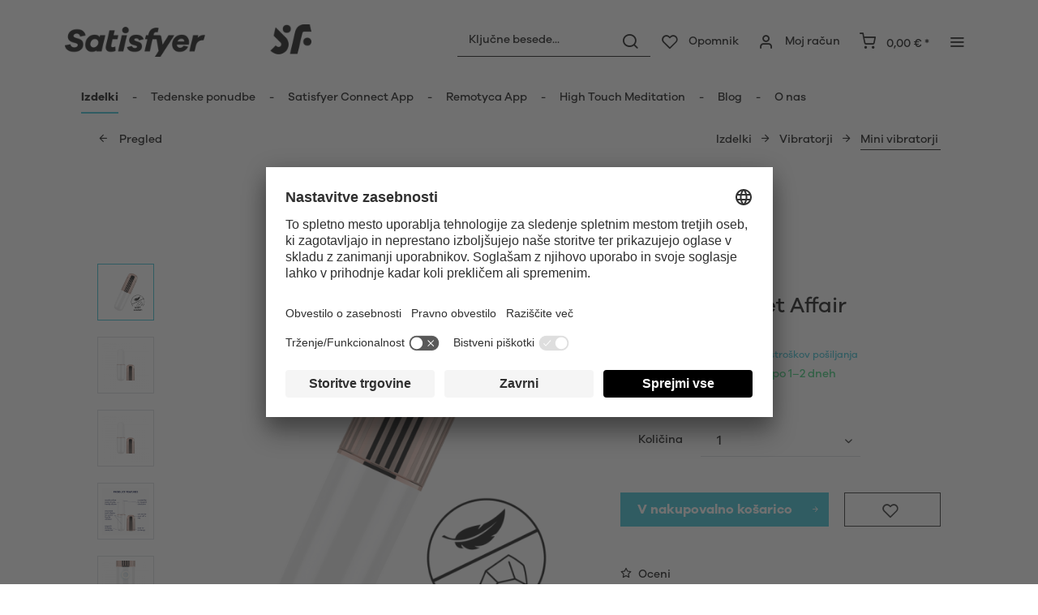

--- FILE ---
content_type: text/html; charset=UTF-8
request_url: https://www.satisfyer.com/si/satisfyer-secret-affair
body_size: 31592
content:
<!DOCTYPE html> <html class="no-js" lang="sl" itemscope="itemscope" itemtype="https://schema.org/WebPage"> <head> <meta charset="utf-8"> <meta name="author" content="" /> <meta name="robots" content="index,follow" /> <meta name="revisit-after" content="15 dni" /> <meta name="keywords" content="na, Secret, Affair, tudi, brez, se, ni, za, ki, stimulacijo, te, ali, spremljevalec, –, lahko, le, vibrator, tvojega, mini, bo" /> <meta name="description" content="Odkrijte Satisfyer Secret Affair Vibrator, napravo za erotični wellness, ki vas bo obnorela. Naročite zdaj." /> <meta property="og:type" content="product" /> <meta property="og:site_name" content="Satisfyer SI" /> <meta property="og:url" content="https://www.satisfyer.com/si/satisfyer-secret-affair" /> <meta property="og:title" content="Satisfyer Secret Affair" /> <meta property="og:description" content="Majhna velikost igračke Secret Affair prikriva moč svoje vibrirajoče konice. Zahvaljujoč odstranljivi kapici igračka Secret Affair ni samo higienska,…" /> <meta property="og:image" content="https://satisfyer.imb-images.com/cdn-cgi/image/onerror=redirect%2Cformat=auto/media/image/4d/94/ba/satisfyer-secret-affair-vibratorr-secret-affair.png" /> <meta property="product:brand" content="Triple A Import GmbH" /> <meta property="product:price" content="59,95" /> <meta property="product:product_link" content="https://www.satisfyer.com/si/satisfyer-secret-affair" /> <meta name="twitter:card" content="product" /> <meta name="twitter:site" content="Satisfyer SI" /> <meta name="twitter:title" content="Satisfyer Secret Affair" /> <meta name="twitter:description" content="Majhna velikost igračke Secret Affair prikriva moč svoje vibrirajoče konice. Zahvaljujoč odstranljivi kapici igračka Secret Affair ni samo higienska,…" /> <meta name="twitter:image" content="https://satisfyer.imb-images.com/cdn-cgi/image/onerror=redirect%2Cformat=auto/media/image/4d/94/ba/satisfyer-secret-affair-vibratorr-secret-affair.png" /> <meta itemprop="copyrightHolder" content="Satisfyer SI" /> <meta itemprop="copyrightYear" content="2014" /> <meta itemprop="isFamilyFriendly" content="False" /> <meta itemprop="image" content="https://satisfyer.imb-images.com/cdn-cgi/image/onerror=redirect%2Cformat=auto/media/image/fe/dd/a4/Satisfyer-Logo_380x50px.png" /> <meta name="viewport" content="width=device-width, initial-scale=1.0"> <meta name="mobile-web-app-capable" content="yes"> <meta name="apple-mobile-web-app-title" content="Satisfyer SI"> <meta name="apple-mobile-web-app-capable" content="yes"> <meta name="apple-mobile-web-app-status-bar-style" content="default"> <meta name="google-site-verification" content="rc-4C5C9OVA_o4WGFirEVqSfcMEKHoblgSIwkzsHE3M" /> <link rel="alternate" href="https://www.satisfyer.com/de/satisfyer-secret-affair" hreflang="de-de"> <link rel="alternate" href="https://www.satisfyer.com/de/en/satisfyer-secret-affair" hreflang="en-de"> <link rel="alternate" href="https://www.satisfyer.com/int/satisfyer-secret-affair" hreflang="x-default"> <link rel="alternate" href="https://www.satisfyer.com/uk/satisfyer-secret-affair" hreflang="en-gb"> <link rel="alternate" href="https://www.satisfyer.com/be/satisfyer-secret-affair" hreflang="nl-be"> <link rel="alternate" href="https://www.satisfyer.com/be/de/satisfyer-secret-affair" hreflang="de-be"> <link rel="alternate" href="https://www.satisfyer.com/be/fr/satisfyer-secret-affair" hreflang="fr-be"> <link rel="alternate" href="https://www.satisfyer.com/fr/satisfyer-secret-affair" hreflang="fr-fr"> <link rel="alternate" href="https://www.satisfyer.com/fr/en/satisfyer-secret-affair" hreflang="en-fr"> <link rel="alternate" href="https://www.satisfyer.com/bg/satisfyer-secret-affair" hreflang="bg-bg"> <link rel="alternate" href="https://www.satisfyer.com/bg/ru/satisfyer-secret-affair" hreflang="ru-bg"> <link rel="alternate" href="https://www.satisfyer.com/dk/satisfyer-secret-affair" hreflang="da-dk"> <link rel="alternate" href="https://www.satisfyer.com/ee/satisfyer-secret-affair" hreflang="ee-ee"> <link rel="alternate" href="https://www.satisfyer.com/ee/ru/satisfyer-secret-affair" hreflang="ru-ee"> <link rel="alternate" href="https://www.satisfyer.com/fi/satisfyer-secret-affair" hreflang="fi-fi"> <link rel="alternate" href="https://www.satisfyer.com/fi/en/satisfyer-secret-affair" hreflang="en-fi"> <link rel="alternate" href="https://www.satisfyer.com/gr/satisfyer-secret-affair" hreflang="el-gr"> <link rel="alternate" href="https://www.satisfyer.com/ie/satisfyer-secret-affair" hreflang="ie-ie"> <link rel="alternate" href="https://www.satisfyer.com/it/satisfyer-secret-affair" hreflang="it-it"> <link rel="alternate" href="https://www.satisfyer.com/it/en/satisfyer-secret-affair" hreflang="en-it"> <link rel="alternate" href="https://www.satisfyer.com/hr/satisfyer-secret-affair" hreflang="hr-hr"> <link rel="alternate" href="https://www.satisfyer.com/lv/satisfyer-secret-affair" hreflang="lv-lv"> <link rel="alternate" href="https://www.satisfyer.com/lv/ru/satisfyer-secret-affair" hreflang="ru-lv"> <link rel="alternate" href="https://www.satisfyer.com/lt/satisfyer-secret-affair" hreflang="lt-lt"> <link rel="alternate" href="https://www.satisfyer.com/dk/en/satisfyer-secret-affair" hreflang="en-dk"> <link rel="alternate" href="https://www.satisfyer.com/gr/en/satisfyer-secret-affair" hreflang="en-gr"> <link rel="alternate" href="https://www.satisfyer.com/lt/ru/satisfyer-secret-affair" hreflang="ru-lt"> <link rel="alternate" href="https://www.satisfyer.com/nl/en/satisfyer-secret-affair" hreflang="en-nl"> <link rel="alternate" href="https://www.satisfyer.com/lu/satisfyer-secret-affair" hreflang="lu-lu"> <link rel="alternate" href="https://www.satisfyer.com/lu/en/satisfyer-secret-affair" hreflang="en-lu"> <link rel="alternate" href="https://www.satisfyer.com/mt/satisfyer-secret-affair" hreflang="mt-mt"> <link rel="alternate" href="https://www.satisfyer.com/nl/satisfyer-secret-affair" hreflang="nl-nl"> <link rel="alternate" href="https://www.satisfyer.com/at/satisfyer-secret-affair" hreflang="de-at"> <link rel="alternate" href="https://www.satisfyer.com/at/en/satisfyer-secret-affair" hreflang="en-at"> <link rel="alternate" href="https://www.satisfyer.com/pl/satisfyer-secret-affair" hreflang="pl-pl"> <link rel="alternate" href="https://www.satisfyer.com/pl/en/satisfyer-secret-affair" hreflang="en-pl"> <link rel="alternate" href="https://www.satisfyer.com/pt/satisfyer-secret-affair" hreflang="pt-pt"> <link rel="alternate" href="https://www.satisfyer.com/pt/en/satisfyer-secret-affair" hreflang="en-pt"> <link rel="alternate" href="https://www.satisfyer.com/ro/satisfyer-secret-affair" hreflang="ro-ro"> <link rel="alternate" href="https://www.satisfyer.com/ro/ru/satisfyer-secret-affair" hreflang="ru-ro"> <link rel="alternate" href="https://www.satisfyer.com/se/satisfyer-secret-affair" hreflang="se-se"> <link rel="alternate" href="https://www.satisfyer.com/se/en/satisfyer-secret-affair" hreflang="en-se"> <link rel="alternate" href="https://www.satisfyer.com/sk/satisfyer-secret-affair" hreflang="sk-sk"> <link rel="alternate" href="https://www.satisfyer.com/sk/ru/satisfyer-secret-affair" hreflang="ru-sk"> <link rel="alternate" href="https://www.satisfyer.com/si/satisfyer-secret-affair" hreflang="sl-si"> <link rel="alternate" href="https://www.satisfyer.com/es/satisfyer-secret-affair" hreflang="es-es"> <link rel="alternate" href="https://www.satisfyer.com/es/en/satisfyer-secret-affair" hreflang="en-es"> <link rel="alternate" href="https://www.satisfyer.com/cz/satisfyer-secret-affair" hreflang="cs-cz"> <link rel="alternate" href="https://www.satisfyer.com/cz/en/satisfyer-secret-affair" hreflang="en-cz"> <link rel="alternate" href="https://www.satisfyer.com/hu/satisfyer-secret-affair" hreflang="hu-hu"> <link rel="alternate" href="https://www.satisfyer.com/hu/en/satisfyer-secret-affair" hreflang="en-hu"> <link rel="alternate" href="https://www.satisfyer.com/cy/satisfyer-secret-affair" hreflang="cy-cy"> <link rel="alternate" href="https://www.satisfyer.com/cy/en/satisfyer-secret-affair" hreflang="en-cy"> <link rel="alternate" href="https://www.satisfyer.com/no/satisfyer-secret-affair" hreflang="no-no"> <link rel="alternate" href="https://www.satisfyer.com/no/en/satisfyer-secret-affair" hreflang="en-no"> <link rel="alternate" href="https://www.satisfyer.com/ch/satisfyer-secret-affair" hreflang="de-ch"> <link rel="alternate" href="https://www.satisfyer.com/ch/fr/satisfyer-secret-affair" hreflang="fr-ch"> <link rel="alternate" href="https://www.satisfyer.com/ch/it/satisfyer-secret-affair" hreflang="it-ch"> <link rel="alternate" href="https://www.satisfyer.com/hr/en/satisfyer-secret-affair" hreflang="en-hr"> <link rel="alternate" href="https://www.satisfyer.com/mt/en/satisfyer-secret-affair" hreflang="en-mt"> <link rel="alternate" href="https://www.satisfyer.com/si/ru/satisfyer-secret-affair" hreflang="ru-si"> <link rel="alternate" href="https://us.satisfyer.com/us/satisfyer-secret-affair" hreflang="en-us"> <link rel="alternate" href="https://us.satisfyer.com/us/es/satisfyer-secret-affair" hreflang="es-us"> <link rel="alternate" href="https://us.satisfyer.com/ca/satisfyer-secret-affair" hreflang="en-ca"> <link rel="alternate" href="https://us.satisfyer.com/ca/fr/satisfyer-secret-affair" hreflang="fr-ca"> <link rel="apple-touch-icon-precomposed" href="https://satisfyer.imb-images.com/cdn-cgi/image/onerror=redirect%2Cformat=auto/media/image/e6/4c/84/apple-touch-icon.png"> <link rel="shortcut icon" href="https://satisfyer.imb-images.com/cdn-cgi/image/onerror=redirect%2Cformat=auto/media/unknown/43/ef/78/favicongmmg5nUb9xVHG.ico"> <meta name="msapplication-navbutton-color" content="#2bbcd0" /> <meta name="application-name" content="Satisfyer SI" /> <meta name="msapplication-starturl" content="https://www.satisfyer.com/si/" /> <meta name="msapplication-window" content="width=1024;height=768" /> <meta name="msapplication-TileImage" content="https://satisfyer.imb-images.com/cdn-cgi/image/onerror=redirect%2Cformat=auto/media/image/f0/ea/3a/mstile-150x150.png"> <meta name="msapplication-TileColor" content="#2bbcd0"> <meta name="theme-color" content="#2bbcd0" /> <link rel="canonical" href="https://www.satisfyer.com/si/satisfyer-secret-affair" /> <title itemprop="name">Satisfyer Secret Affair | Satisfyer SI</title> <link rel="stylesheet" href="https://use.fontawesome.com/releases/v5.2.0/css/all.css" integrity="sha384-hWVjflwFxL6sNzntih27bfxkr27PmbbK/iSvJ+a4+0owXq79v+lsFkW54bOGbiDQ" crossorigin="anonymous"> <link href="/web/cache/1768482586_040fb06b43e8f510e6cfdbe62d0bdda4.css" media="all" rel="stylesheet" type="text/css" /> <style> .is--ctl-listing .header--wrap:before { } .is--ctl-detail .header--wrap:before { background-image: url(https://satisfyer.imb-images.com/cdn-cgi/image/onerror=redirect%2Cformat=auto/media/image/10/22/43/Desktop_Mini_Vibrator.png); } .is--ctl-blog .header--wrap:before { background-image: url(/); } .emz-conversion-header { color: white; display: block !important; text-align: center; background: #51FF60; height: auto; line-height: 40px; padding: unset; width: 100vw; position: relative; left: 50%; right: 50%; margin-left: -50vw; margin-right: -50vw; font-size: 16px; } .emz-conversion-header > div.container { background-color: transparent; display: flex;justify-content: center;} .js--tab-menu .tab--link { color: white !important } .is--ctl-listing .header--wrap:before { top: 160px; } @media screen and (min-width: 48em) { .is--ctl-listing .header--wrap:before { top: 140px; } } .usp-table { table-layout: fixed; } .usp-table td:first-child { min-width: 80px; } .prop-table td { position: relative; padding-left: 105px; } .prop-table td::before { display: inline-block; content: ''; -webkit-border-radius: 0.375rem; border-radius: 0.375rem; height: 0.75rem; width: 0.75rem; background-color: #bdbdbd; margin-left: 40px; position: absolute; left: 0; margin-top: 0.2rem; } @media (max-width: 680px) { .prop-table, .prop-table tbody, .prop-table tr, .prop-table td { display: block; } .prop-table td { padding-left: 94px; } .prop-table td::before { margin-left: 37px; } } @media (max-width: 680px) { .prop-table td:first-child { padding-right: 69px; } } .category--teaser-bottom { border: none !important; } .panel--title { font-size: xx-large !important; } .product--description table tr:nth-child(even) td { background: transparent; } .listing--sidebar { margin-bottom:0!important; } @media (max-width: 768px) { .emotion--banner-slider .image-slider--dots { bottom: 2.625rem; top: auto; left: 0; display: block; position: absolute; width: 100%; text-align: center; padding: 0; } .emotion--banner-slider .image-slider--dots .dot--link, .emotion--banner-slider .image-slider--dots a { width: .5rem; border-radius: .5rem; border-radius: 100%; margin: 0rem .3rem 0rem .3rem; width: 3rem; height: 3rem; -webkit-transition: all .3s ease; transition: all .3s ease; background: #16313a ; display: inline-block; border: 5px solid rgba(255,255,255,0.5); cursor: pointer; text-indent: -99999em; background-clip: padding-box; } .emotion--banner-slider .image-slider--dots .dot--link.is--active, .emotion--banner-slider .image-slider--dots .dot--link:hover { border-color: #16313a; background: #16313a; height: 3rem; } .emotion--banner-slider .image-slider--dots .dot--link { border: 6px solid #000; background: transparent; } .image-slider--container .arrow { height: 200px!important; width: 200px!important; border-radius: 50%!important; } .product-slider .product-slider--arrow.is--horizontal { height: 100px!important; width: 100px!important; border-radius: 50%!important; } .image-slider--container .arrow.is--left { -webkit-transform: translate3d(100px, -50%, 0)!important; transform: translate3d(100px, -50%, 0)!important; } .product-slider .product-slider--arrow.is--horizontal.arrow--prev { -webkit-transform: translate3d(50px, -50%, 0)!important; transform: translate3d(50px, -50%, 0)!important; } .image-slider--container .arrow.is--right { -webkit-transform: translate3d(-100px, -50%, 0)!important; transform: translate3d(-100px, -50%, 0)!important; } .product-slider .product-slider--arrow.is--horizontal.arrow--next { -webkit-transform: translate3d(-50px, -50%, 0)!important; transform: translate3d(-50px, -50%, 0)!important; } .image-slider--container .arrow::before { font-size: 50px!important; font-family: 'shopware'; } .product-slider .product-slider--arrow.is--horizontal::before { font-size: 25px!important; font-family: 'shopware'; } .image-slider--container .arrow.is--right::before { content: "\e60f"!important; right: 70px; } .product-slider .product-slider--arrow.is--horizontal.arrow--next::before{ content: "\e60f"!important; right: 35px; } .image-slider--container .arrow.is--left::before { content: "\e611"!important; left: 70px; } .product-slider .product-slider--arrow.is--horizontal.arrow--prev::before{ content: "\e611"!important; left: 35px; } } .product--description-short { display: none; } /* muli-regular - latin */ @font-face { font-family: 'Galano'; font-style: normal; font-weight: 400; src: url('/custom/plugins/AaaSatisfyerTheme/Resources/Themes/Frontend/Satisfyer/frontend/_public/src/fonts/SatisfyerGalano-Medium.eot'), /* IE9 Compat Modes */ url('/custom/plugins/AaaSatisfyerTheme/Resources/Themes/Frontend/Satisfyer/frontend/_public/src/fonts/SatisfyerGalano-Medium.eot?#iefix') format('embedded-opentype'), /* IE6-IE8 */ url('/custom/plugins/AaaSatisfyerTheme/Resources/Themes/Frontend/Satisfyer/frontend/_public/src/fonts/SatisfyerGalano-Medium.woff2') format('woff2'), /* Super Modern Browsers */ url('/custom/plugins/AaaSatisfyerTheme/Resources/Themes/Frontend/Satisfyer/frontend/_public/src/fonts/SatisfyerGalano-Medium.woff') format('woff'), /* Modern Browsers */ url('/custom/plugins/AaaSatisfyerTheme/Resources/Themes/Frontend/Satisfyer/frontend/_public/src/fonts/SatisfyerGalano-Medium.ttf') format('truetype'); /* Safari, Android, iOS */ } /* muli-700 - latin */ @font-face { font-family: 'Galano'; font-style: normal; font-weight: 700; src: url('/custom/plugins/AaaSatisfyerTheme/Resources/Themes/Frontend/Satisfyer/frontend/_public/src/fonts/SatisfyerGalano-Bold.eot'), /* IE9 Compat Modes */ url('/custom/plugins/AaaSatisfyerTheme/Resources/Themes/Frontend/Satisfyer/frontend/_public/src/fonts/SatisfyerGalano-Bold.eot?#iefix') format('embedded-opentype'), /* IE6-IE8 */ url('/custom/plugins/AaaSatisfyerTheme/Resources/Themes/Frontend/Satisfyer/frontend/_public/src/fonts/SatisfyerGalano-Bold.woff2') format('woff2'), /* Super Modern Browsers */ url('/custom/plugins/AaaSatisfyerTheme/Resources/Themes/Frontend/Satisfyer/frontend/_public/src/fonts/SatisfyerGalano-Bold.woff') format('woff'), /* Modern Browsers */ url('/custom/plugins/AaaSatisfyerTheme/Resources/Themes/Frontend/Satisfyer/frontend/_public/src/fonts/SatisfyerGalano-Bold.ttf') format('truetype'); /* Safari, Android, iOS */ } .product--box .action--note { font-size: initial; padding-top: 0; padding-right:0 ; } </style> <link rel="stylesheet" href="https://maxcdn.bootstrapcdn.com/font-awesome/4.4.0/css/font-awesome.min.css"> <script>
dataLayer = window.dataLayer || [];
// Clear the previous ecommerce object
dataLayer.push({ ecommerce: null });
// Push regular datalayer
dataLayer.push ({"pageTitle":"Satisfyer Secret Affair | Satisfyer SI","pageCategory":"Detail","pageSubCategory":"","pageCategoryID":61,"productCategoryPath":"","pageSubCategoryID":"","pageCountryCode":"sl_SI","pageLanguageCode":"sl","pageVersion":1,"pageTestVariation":"1","pageValue":1,"pageAttributes":"1","productID":25,"productStyleID":"","productEAN":"4061504001197","productName":"Satisfyer Secret Affair","productPrice":"59.95","productCategory":null,"productCurrency":"EUR","productColor":"","productRealColor":"","productSku":"SW10077"});
// Push new GA4 tags
dataLayer.push({"event":"view_item","ecommerce":{"currency":"EUR","value":"59.95","items":[{"item_id":"SW10077","item_name":"Satisfyer Secret Affair","affiliation":"Satisfyer SI","index":0,"item_brand":"Triple A Import GmbH","item_list_id":61,"item_list_name":"Category","price":"59.95","quantity":1,"item_category":"Izdelki","item_category1":"Vibratorji","item_category2":"Mini vibratorji\u00a0"}]}});
// Push Remarketing tags
var google_tag_params = {ecomm_pagetype:"product",ecomm_pcat:["Mini vibratorji\u00a0"],ecomm_prodid:"SW10077",ecomm_pname:"Satisfyer Secret Affair",ecomm_pvalue:59.95,ecomm_totalvalue:59.95}
dataLayer.push ({
'event':'remarketingTriggered',
'google_tag_params': window.google_tag_params
});
</script> <script>(function(w,d,s,l,i){w[l]=w[l]||[];w[l].push({'gtm.start':
new Date().getTime(),event:'gtm.js'});var f=d.getElementsByTagName(s)[0],
j=d.createElement(s),dl=l!='dataLayer'?'&l='+l:'';j.async=true;j.src=
'https://www.googletagmanager.com/gtm.js?id='+i+dl;f.parentNode.insertBefore(j,f);
})(window,document,'script','dataLayer','GTM-NDK3W7DS');</script> </head> <body class=" is--ctl-detail is--act-index is--two-line is--logo-left categories--left tooltip--left " > <script>
function playVideo(container) {
let iframe = container.querySelector('iframe');
if(iframe) {
iframe.style.display = 'block';
iframe.setAttribute("src", iframe.dataset.src);
}
}
</script> <div class="top-bar" style="background:#3c7da5;padding:0px 0;font-size:20px;"> <center> <span style="color:#fff;"></span> </center> </div>  <noscript> <iframe src="https://www.googletagmanager.com/ns.html?id=GTM-NDK3W7DS" height="0" width="0" style="display:none;visibility:hidden"> </iframe> </noscript>  <div data-paypalUnifiedMetaDataContainer="true" data-paypalUnifiedRestoreOrderNumberUrl="https://www.satisfyer.com/si/widgets/PaypalUnifiedOrderNumber/restoreOrderNumber" class="is--hidden"> </div> <script>
document.bestitAmazonPayWidgetJsUrl = 'https://static-eu.payments-amazon.com/OffAmazonPayments/de/lpa/js/Widgets.js';
</script> <div class="bestit-amazon-pay" data-async="1" data-controller="detail" data-action="index" data-sellerId="A2PYHJW5LPFC1G" data-clientId="amzn1.application-oa2-client.7cb9cb3d62214b67865713e63c0ac375" data-purchaseId="" data-session="asess" data-smartphoneCollapsible="0" data-minimumOrderValue="0" data-basketValue="0" data-currency="EUR" data-scaEndpoint="https://www.satisfyer.com/si/AmazonPay/sca" data-errorPageUrl="https://www.satisfyer.com/si/checkout/cart/amazonPayError/1" data-basketSignature="" data-amazonPaySelected="false" data-closeLoadingIndicatorText="<p class=animation-text>Klicken Sie hier, um den Vorgang abzubrechen.</p>"> </div> <div class="page-wrap"> <noscript class="noscript-main"> <div class="alert is--warning"> <div class="alert--icon"> <i class="icon--element icon--warning"></i> </div> <div class="alert--content"> Da boste lahko Satisfyer SI uporabljali v polnem obsegu, vam priporočamo, da v svojem brskalniku aktivirate Javascript. </div> </div> </noscript> <div class="emz-conversion-header"> <div class="container"> <div class="emz-conversion-header-column"> </div> <div class="emz-conversion-header-column"> </div> <div class="emz-conversion-header-column"> </div> </div> </div> <div class="top-bar--offcanvas off-canvas is--right"> <div class="offcanvas--wrapper"> <div class="buttons--off-canvas"> <a href="#" title="Zapri okno" class="close--off-canvas"> <i class="icon--arrow-left"></i> Zapri okno </a> </div> <div class="top-bar offcanvas--content"> <div class="container block-group"> <div class="top-bar--logo"> <div class="logo--offcanvas"> <a class="logo--link" href="https://www.satisfyer.com/si/" title="Satisfyer SI - Na začetno stran"> <img srcset="https://satisfyer.imb-images.com/cdn-cgi/image/onerror=redirect%2Cformat=auto/media/image/12/84/d3/satisfyer_sign.png" alt="Satisfyer SI - Na začetno stran" width="100%" height="100" /> </a> </div> </div> <div class="top-bar--marketing"> </div> <nav class="top-bar--navigation" role="menubar">  <div class="top-bar--language navigation--entry" > <div class="language--form-headline entry--headline"> Jeziki </div> <form method="post" class="language--form"> <div class="field--select has--dropdown" aria-haspopup="true" data-dropdown-menu="true"> <div class="select-field"> <div class="select"> <span class="language--flag sl_SI"></span> <span class="language--name"> Slovenščina </span> </div> </div> <ul class="dropdown--list is--rounded"> <li class="dropdown--entry"> <button type="submit" class="dropdown--link active" name="__shop" value="263"> <span class="language--flag sl_SI"></span> <span class="language--name"> Slovenščina </span> </button> </li> <li class="dropdown--entry"> <button type="submit" class="dropdown--link" name="__shop" value="651"> <span class="language--flag ru_RU"></span> <span class="language--name"> Pусский </span> </button> </li> </ul> <input type="hidden" name="__redirect" value="1"> </div> </form> </div>  <ul class="service--list is--rounded" role="menu"> <li class="service--entry" role="menuitem"> <a class="service--link" href="https://www.satisfyer.com/si/accessibility" title="Accessibility" target="_parent"> Accessibility </a> </li> <li class="service--entry" role="menuitem"> <a class="service--link" href="https://www.satisfyer.com/si/get-access-to-our-catalogue" title="Contact us today" target="_self"> Contact us today </a> </li> <li class="service--entry" role="menuitem"> <a class="service--link" href="javascript:openCookieConsentManager()" title="Nastavitve piškotkov" > Nastavitve piškotkov </a> </li> <li class="service--entry" role="menuitem"> <a class="service--link" href="https://www.satisfyer.com/si/faq" title="FAQ" > FAQ </a> </li> <li class="service--entry" role="menuitem"> <a class="service--link" href="https://www.satisfyer.com/si/navodila-za-uporabo" title="Navodila za uporabo" > Navodila za uporabo </a> </li> <li class="service--entry" role="menuitem"> <a class="service--link" href="https://www.satisfyer.com/si/contact-form" title="Stik" target="_self"> Stik </a> </li> <li class="service--entry" role="menuitem"> <a class="service--link" href="https://www.satisfyer.com/si/cene-prijava" title="Cene Prijava" > Cene Prijava </a> </li> </ul> </nav> </div> </div> <div class="top-bar--login-register block" role="menuitem"> <a href="https://www.satisfyer.com/si/account" title="Registrieren" class="navigation--entry register--text account--entry"> Registrieren </a> <span>ali</span> <a href="https://www.satisfyer.com/si/account" title="Vpiši se" class="navigation--entry login--text account--entry"> Vpiši se </a> </div> </div> </div> <div class="header--wrap " data-sticky-header="true" data-offset="true"> <div class="header-wrap--inner"> <header class="header-main"> <div class="header--main-wrap"> <div class="container header--navigation"> <div class="logo-main block-group" role="banner"> <div class="logo--shop block"> <a class="logo--link" href="https://www.satisfyer.com/si" title="Satisfyer SI - Na začetno stran"> <picture> <source srcset="https://satisfyer.imb-images.com/cdn-cgi/image/onerror=redirect%2Cformat=auto/media/image/fe/dd/a4/Satisfyer-Logo_380x50px.png" media="(min-width: 78.75em)"> <source srcset="https://satisfyer.imb-images.com/cdn-cgi/image/onerror=redirect%2Cformat=auto/media/image/fe/dd/a4/Satisfyer-Logo_380x50px.png" media="(min-width: 64em)"> <source srcset="https://satisfyer.imb-images.com/cdn-cgi/image/onerror=redirect%2Cformat=auto/media/image/2a/b8/7c/Satisfyer-Logo_760x100px.png" media="(min-width: 48em)"> <img srcset="https://satisfyer.imb-images.com/cdn-cgi/image/onerror=redirect%2Cformat=auto/media/image/08/1c/14/Satisfyer-Logo_380x50pxrWTlJcKrSzGQq.png" alt="Satisfyer SI - Na začetno stran" /> </picture> </a> </div> </div> <nav class="shop--navigation block-group"> <ul class="navigation--list block-group" role="menubar"> <li class="navigation--entry entry--menu-left" role="menuitem"> <a class="entry--link entry--trigger btn is--icon-left" href="#offcanvas--left" data-offcanvas="true" data-offCanvasSelector=".sidebar-main"> <i class="icon--menu"></i> <span>Meni</span> </a> </li> <li class="navigation--entry entry--search" role="menuitem" data-search="true" aria-haspopup="true"> <a class="btn entry--link entry--trigger" href="#show-hide--search" title="Prikaži/zapri iskanje" data-atmos-tooltip="Prikaži/zapri iskanje" data-atmos-tooltip-pos="left"> <i class="icon--search"></i> <span class="search--display">Išči</span> </a> <form action="/si/search" method="get" class="main-search--form"> <input type="search" name="sSearch" aria-label="Ključne besede..." class="main-search--field" autocomplete="off" autocapitalize="off" placeholder="Ključne besede..." maxlength="30" /> <button type="submit" class="main-search--button" aria-label="Išči"> <i class="icon--search"></i> <span class="main-search--text">Išči</span> </button> <div class="form--ajax-loader">&nbsp;</div> </form> <div class="main-search--results"></div> </li>  <li class="service--entry navigation--entry entry--notepad" data-atmos-tooltip="Opomnik" data-atmos-tooltip-pos="left" role="menuitem"> <a href="https://www.satisfyer.com/si/note" class="btn is--icon-left entry--link notepad--link" title="Opomnik"> <i class="icon--heart"></i> <span class="notepad--display"> Opomnik </span> </a> </li> <li class="navigation--entry entry--account with-slt" data-offcanvas="true" data-offCanvasSelector=".account--dropdown-navigation" data-atmos-tooltip="Moj račun" data-atmos-tooltip-pos="left" role="menuitem"> <a href="https://www.satisfyer.com/si/account" title="Moj račun" class="btn is--icon-left entry--link account--link"> <i class="icon--account"></i> <span class="account--display"> Moj račun </span> </a> <div class="account--dropdown-navigation"> <div class="navigation--smartphone"> <div class="entry--close-off-canvas"> <a href="#close-account-menu" class="account--close-off-canvas" title="Zapri meni"> Zapri meni <i class="icon--arrow-right"></i> </a> </div> </div> <div class="account--menu is--rounded is--personalized"> <span class="navigation--headline"> Moj račun </span> <div class="account--menu-container"> <ul class="sidebar--navigation navigation--list is--level0 show--active-items"> <li class="navigation--entry"> <span class="navigation--signin"> <a href="https://www.satisfyer.com/si/account#hide-registration" class="blocked--link btn is--primary navigation--signin-btn" data-collapseTarget="#registration" data-action="close"> Vpiši se </a> <span class="navigation--register"> ali <a href="https://www.satisfyer.com/si/account#show-registration" class="blocked--link" data-collapseTarget="#registration" data-action="open"> registracija </a> </span> </span> </li> <li class="navigation--entry"> <a href="https://www.satisfyer.com/si/account" title="Pregled" class="navigation--link"> Pregled </a> </li> <li class="navigation--entry"> <a href="https://www.satisfyer.com/si/account/profile" title="Osebni podatki" class="navigation--link" rel="nofollow"> Osebni podatki </a> </li> <li class="navigation--entry"> <a href="https://www.satisfyer.com/si/address/index/sidebar/" title="Naslovi" class="navigation--link" rel="nofollow"> Naslovi </a> </li> <li class="navigation--entry"> <a href="https://www.satisfyer.com/si/account/payment" title="Vrste plačil" class="navigation--link" rel="nofollow"> Vrste plačil </a> </li> <li class="navigation--entry"> <a href="https://www.satisfyer.com/si/note" title="Opomnik" class="navigation--link" rel="nofollow"> Opomnik </a> </li> </ul> </div> </div> </div> </li> <li class="navigation--entry entry--cart" data-atmos-tooltip="Košarica" data-atmos-tooltip-pos="left" role="menuitem"> <a class="btn is--icon-left cart--link" href="https://www.satisfyer.com/si/checkout/cart" title="Košarica"> <span class="cart--display"> Košarica </span> <span class="badge is--primary cart--quantity is--hidden">0</span> <i class="icon--basket"></i> <span class="cart--amount"> 0,00&nbsp;&euro; * </span> </a> <div class="ajax-loader">&nbsp;</div> </li>  <li class="navigation--entry entry--menu-right entry--topbar" role="menuitem"> <a class="topbar--link entry--link entry--trigger btn is--icon-left" href="#offcanvas--right" data-offcanvas="true" data-offCanvasSelector=".top-bar--offcanvas" data-closeButtonSelector=".close--off-canvas" data-direction="fromRight" data-atmos-tooltip="Več " data-atmos-tooltip-pos="left"> <i class="icon--menu"></i> </a> </li> </ul> </nav> </div> </div> </header> <nav class="navigation-main headline--hidden"> <div class="container" data-menu-scroller="true" data-listSelector=".navigation--list.container" data-viewPortSelector=".navigation--list-wrapper"> <div class="navigation--list-wrapper"> <ul class="navigation--list container" role="menubar" itemscope="itemscope" itemtype="https://schema.org/SiteNavigationElement"> <li class="navigation--entry is--active hover--effect-13" role="menuitem"> <a class="navigation--link is--active" data-hover="Izdelki" href="https://www.satisfyer.com/si/izdelki" title="Izdelki" itemprop="url"> <span data-hover="Izdelki" itemprop="name">Izdelki</span> </a> </li> <li class="navigation--entry hover--effect-13" role="menuitem"> <a class="navigation--link" data-hover="Tedenske ponudbe" href="https://www.satisfyer.com/si/tedenske-ponudbe" title="Tedenske ponudbe" itemprop="url"> <span data-hover="Tedenske ponudbe" itemprop="name">Tedenske ponudbe</span> </a> </li> <li class="navigation--entry hover--effect-13" role="menuitem"> <a class="navigation--link" data-hover="Satisfyer Connect App" href="https://www.satisfyer.com/si/satisfyer-connect-app" title="Satisfyer Connect App" itemprop="url"> <span data-hover="Satisfyer Connect App" itemprop="name">Satisfyer Connect App</span> </a> </li> <li class="navigation--entry hover--effect-13" role="menuitem"> <a class="navigation--link" data-hover="Remotyca App" href="https://www.satisfyer.com/si/remotyca-app" title="Remotyca App" itemprop="url"> <span data-hover="Remotyca App" itemprop="name">Remotyca App</span> </a> </li> <li class="navigation--entry hover--effect-13" role="menuitem"> <a class="navigation--link" data-hover="High Touch Meditation" href="https://www.satisfyer.com/si/high-touch-meditation" title="High Touch Meditation" itemprop="url"> <span data-hover="High Touch Meditation" itemprop="name">High Touch Meditation</span> </a> </li> <li class="navigation--entry hover--effect-13" role="menuitem"> <a class="navigation--link" data-hover="Blog" href="https://www.satisfyer.com/si/blog" title="Blog" itemprop="url"> <span data-hover="Blog" itemprop="name">Blog</span> </a> </li> <li class="navigation--entry hover--effect-13" role="menuitem"> <a class="navigation--link" data-hover="O nas" href="https://www.satisfyer.com/si/o-nas" title="O nas" itemprop="url"> <span data-hover="O nas" itemprop="name">O nas</span> </a> </li> </ul> </div> <div class="advanced-menu" data-advanced-menu="true" data-hoverDelay="250"> <div class="menu--container"> <div class="button-container"> <a href="https://www.satisfyer.com/si/izdelki" class="button--category" aria-label="H kategorijiIzdelki" title="H kategorijiIzdelki"> <i class="icon--arrow-right"></i> H kategorijiIzdelki </a> <span class="button--close"> <i class="icon--cross"></i> </span> </div> <div class="content--wrapper has--content has--teaser"> <ul class="menu--list menu--level-0 columns--3" style="width: 75%;"> <li class="menu--list-item item--level-0" style="width: 100%"> <a href="https://www.satisfyer.com/si/izdelki/novosti" class="menu--list-item-link" aria-label="Novosti" title="Novosti">Novosti</a> </li> <li class="menu--list-item item--level-0" style="width: 100%"> <a href="https://www.satisfyer.com/si/izdelki/satisfyer-kiss-range" class="menu--list-item-link" aria-label="Satisfyer Kiss Range" title="Satisfyer Kiss Range">Satisfyer Kiss Range</a> </li> <li class="menu--list-item item--level-0" style="width: 100%"> <a href="https://www.satisfyer.com/si/izdelki/new-pro-2-generation-3" class="menu--list-item-link" aria-label="New Pro 2 Generation 3" title="New Pro 2 Generation 3">New Pro 2 Generation 3</a> </li> <li class="menu--list-item item--level-0" style="width: 100%"> <a href="https://www.satisfyer.com/si/izdelki/satisfyer-sets" class="menu--list-item-link" aria-label="Satisfyer Sets" title="Satisfyer Sets">Satisfyer Sets</a> </li> <li class="menu--list-item item--level-0" style="width: 100%"> <a href="https://www.satisfyer.com/si/izdelki/eroticni-izdelki-z-aplikacijo" class="menu--list-item-link" aria-label="Erotični izdelki z aplikacijo " title="Erotični izdelki z aplikacijo ">Erotični izdelki z aplikacijo </a> </li> <li class="menu--list-item item--level-0" style="width: 100%"> <a href="https://www.satisfyer.com/si/izdelki/satisfyer-cuties" class="menu--list-item-link" aria-label="Satisfyer Cuties" title="Satisfyer Cuties">Satisfyer Cuties</a> </li> <li class="menu--list-item item--level-0" style="width: 100%"> <a href="https://www.satisfyer.com/si/izdelki/stekleni-dildi" class="menu--list-item-link" aria-label="Stekleni dildi" title="Stekleni dildi">Stekleni dildi</a> </li> <li class="menu--list-item item--level-0" style="width: 100%"> <a href="https://www.satisfyer.com/si/izdelki/dildi-iz-jekla" class="menu--list-item-link" aria-label="Dildi iz jekla" title="Dildi iz jekla">Dildi iz jekla</a> </li> <li class="menu--list-item item--level-0" style="width: 100%"> <a href="https://www.satisfyer.com/si/izdelki/eroticni-izdelek-za-pare" class="menu--list-item-link" aria-label="Erotični izdelek za pare" title="Erotični izdelek za pare">Erotični izdelek za pare</a> <ul class="menu--list menu--level-1 columns--3"> <li class="menu--list-item item--level-1"> <a href="https://www.satisfyer.com/si/izdelki/eroticni-izdelek-za-pare/vibratorji-za-pare" class="menu--list-item-link" aria-label="Vibratorji za pare " title="Vibratorji za pare ">Vibratorji za pare </a> </li> <li class="menu--list-item item--level-1"> <a href="https://www.satisfyer.com/si/izdelki/eroticni-izdelek-za-pare/vecnamenski-vibratorji" class="menu--list-item-link" aria-label="Večnamenski vibratorji " title="Večnamenski vibratorji ">Večnamenski vibratorji </a> </li> </ul> </li> <li class="menu--list-item item--level-0" style="width: 100%"> <a href="https://www.satisfyer.com/si/izdelki/tehnologija-air-pulse" class="menu--list-item-link" aria-label="Tehnologija Air Pulse " title="Tehnologija Air Pulse ">Tehnologija Air Pulse </a> </li> <li class="menu--list-item item--level-0" style="width: 100%"> <a href="https://www.satisfyer.com/si/izdelki/eroticni-izdelki-za-klitoris" class="menu--list-item-link" aria-label="Erotični izdelki za klitoris " title="Erotični izdelki za klitoris ">Erotični izdelki za klitoris </a> </li> <li class="menu--list-item item--level-0" style="width: 100%"> <a href="https://www.satisfyer.com/si/izdelki/vibratorji" class="menu--list-item-link" aria-label="Vibratorji" title="Vibratorji">Vibratorji</a> <ul class="menu--list menu--level-1 columns--3"> <li class="menu--list-item item--level-1"> <a href="https://www.satisfyer.com/si/izdelki/vibratorji/klitoralni-vibratorji" class="menu--list-item-link" aria-label="Klitoralni vibratorji" title="Klitoralni vibratorji">Klitoralni vibratorji</a> </li> <li class="menu--list-item item--level-1"> <a href="https://www.satisfyer.com/si/izdelki/vibratorji/vibratorji-s-tlacnimi-valovi" class="menu--list-item-link" aria-label="Vibratorji s tlačnimi valovi " title="Vibratorji s tlačnimi valovi ">Vibratorji s tlačnimi valovi </a> </li> <li class="menu--list-item item--level-1"> <a href="https://www.satisfyer.com/si/izdelki/vibratorji/naprstni-vibratorji" class="menu--list-item-link" aria-label="Naprstni vibratorji" title="Naprstni vibratorji">Naprstni vibratorji</a> </li> <li class="menu--list-item item--level-1"> <a href="https://www.satisfyer.com/si/izdelki/vibratorji/vibratorji-za-tocko-g" class="menu--list-item-link" aria-label="Vibratorji za točko G " title="Vibratorji za točko G ">Vibratorji za točko G </a> </li> <li class="menu--list-item item--level-1"> <a href="https://www.satisfyer.com/si/izdelki/vibratorji/masazni-vibratorji" class="menu--list-item-link" aria-label="Masažni vibratorji " title="Masažni vibratorji ">Masažni vibratorji </a> </li> <li class="menu--list-item item--level-1"> <a href="https://www.satisfyer.com/si/izdelki/vibratorji/mini-vibratorji" class="menu--list-item-link" aria-label="Mini vibratorji " title="Mini vibratorji ">Mini vibratorji </a> </li> <li class="menu--list-item item--level-1"> <a href="https://www.satisfyer.com/si/izdelki/vibratorji/rabbit-vibratorji" class="menu--list-item-link" aria-label="Rabbit vibratorji " title="Rabbit vibratorji ">Rabbit vibratorji </a> </li> <li class="menu--list-item item--level-1"> <a href="https://www.satisfyer.com/si/izdelki/vibratorji/vibratorji-za-hlacke" class="menu--list-item-link" aria-label="Vibratorji za hlačke " title="Vibratorji za hlačke ">Vibratorji za hlačke </a> </li> <li class="menu--list-item item--level-1"> <a href="https://www.satisfyer.com/si/izdelki/vibratorji/nosljivi-vibratorji" class="menu--list-item-link" aria-label="Nosljivi vibratorji" title="Nosljivi vibratorji">Nosljivi vibratorji</a> </li> <li class="menu--list-item item--level-1"> <a href="https://www.satisfyer.com/si/izdelki/vibratorji/lay-on-vibratorji" class="menu--list-item-link" aria-label="Lay-on vibratorji" title="Lay-on vibratorji">Lay-on vibratorji</a> </li> <li class="menu--list-item item--level-1"> <a href="https://www.satisfyer.com/si/izdelki/vibratorji/grelni-vibratorji" class="menu--list-item-link" aria-label="Grelni vibratorji " title="Grelni vibratorji ">Grelni vibratorji </a> </li> </ul> </li> <li class="menu--list-item item--level-0" style="width: 100%"> <a href="https://www.satisfyer.com/si/izdelki/razkosni-vibratorji" class="menu--list-item-link" aria-label="Razkošni vibratorji  " title="Razkošni vibratorji  ">Razkošni vibratorji  </a> </li> <li class="menu--list-item item--level-0" style="width: 100%"> <a href="https://www.satisfyer.com/si/izdelki/eroticni-izdelki-za-vulvo" class="menu--list-item-link" aria-label="Erotični izdelki za vulvo " title="Erotični izdelki za vulvo ">Erotični izdelki za vulvo </a> </li> <li class="menu--list-item item--level-0" style="width: 100%"> <a href="https://www.satisfyer.com/si/izdelki/masturbatorji" class="menu--list-item-link" aria-label="Masturbatorji" title="Masturbatorji">Masturbatorji</a> </li> <li class="menu--list-item item--level-0" style="width: 100%"> <a href="https://www.satisfyer.com/si/izdelki/eroticni-izdelki-za-penis" class="menu--list-item-link" aria-label="Erotični izdelki za penis " title="Erotični izdelki za penis ">Erotični izdelki za penis </a> </li> <li class="menu--list-item item--level-0" style="width: 100%"> <a href="https://www.satisfyer.com/si/izdelki/obrocki-za-penis" class="menu--list-item-link" aria-label="Obročki za penis" title="Obročki za penis">Obročki za penis</a> </li> <li class="menu--list-item item--level-0" style="width: 100%"> <a href="https://www.satisfyer.com/si/izdelki/analni-eroticni-izdelki" class="menu--list-item-link" aria-label="Analni erotični izdelki" title="Analni erotični izdelki">Analni erotični izdelki</a> <ul class="menu--list menu--level-1 columns--3"> <li class="menu--list-item item--level-1"> <a href="https://www.satisfyer.com/si/izdelki/analni-eroticni-izdelki/analni-cepi" class="menu--list-item-link" aria-label="Analni čepi" title="Analni čepi">Analni čepi</a> </li> <li class="menu--list-item item--level-1"> <a href="https://www.satisfyer.com/si/izdelki/analni-eroticni-izdelki/analne-kroglice" class="menu--list-item-link" aria-label="Analne kroglice" title="Analne kroglice">Analne kroglice</a> </li> <li class="menu--list-item item--level-1"> <a href="https://www.satisfyer.com/si/izdelki/analni-eroticni-izdelki/analni-vibratorji" class="menu--list-item-link" aria-label="Analni vibratorji" title="Analni vibratorji">Analni vibratorji</a> </li> </ul> </li> <li class="menu--list-item item--level-0" style="width: 100%"> <a href="https://www.satisfyer.com/si/izdelki/ljubezenske-kroglice" class="menu--list-item-link" aria-label="Ljubezenske kroglice " title="Ljubezenske kroglice ">Ljubezenske kroglice </a> </li> <li class="menu--list-item item--level-0" style="width: 100%"> <a href="https://www.satisfyer.com/si/izdelki/menstrualne-skodelice" class="menu--list-item-link" aria-label="Menstrualne skodelice" title="Menstrualne skodelice">Menstrualne skodelice</a> </li> <li class="menu--list-item item--level-0" style="width: 100%"> <a href="https://www.satisfyer.com/si/izdelki/masazno-olje" class="menu--list-item-link" aria-label="Masažno olje" title="Masažno olje">Masažno olje</a> </li> <li class="menu--list-item item--level-0" style="width: 100%"> <a href="https://www.satisfyer.com/si/izdelki/lubrikantni-gel" class="menu--list-item-link" aria-label="Lubrikantni gel " title="Lubrikantni gel ">Lubrikantni gel </a> </li> <li class="menu--list-item item--level-0" style="width: 100%"> <a href="https://www.satisfyer.com/si/izdelki/dodatki" class="menu--list-item-link" aria-label="Dodatki" title="Dodatki">Dodatki</a> <ul class="menu--list menu--level-1 columns--3"> <li class="menu--list-item item--level-1"> <a href="https://www.satisfyer.com/si/izdelki/dodatki/zamenljivi-nastavki" class="menu--list-item-link" aria-label="Zamenljivi nastavki " title="Zamenljivi nastavki ">Zamenljivi nastavki </a> </li> <li class="menu--list-item item--level-1"> <a href="https://www.satisfyer.com/si/izdelki/dodatki/polnilni-kabel-usb" class="menu--list-item-link" aria-label="Polnilni kabel USB" title="Polnilni kabel USB">Polnilni kabel USB</a> </li> <li class="menu--list-item item--level-1"> <a href="https://www.satisfyer.com/si/izdelki/dodatki/razkuzila" class="menu--list-item-link" aria-label="Razkužila " title="Razkužila ">Razkužila </a> </li> <li class="menu--list-item item--level-1"> <a href="https://www.satisfyer.com/si/izdelki/dodatki/izdelki-za-nego" class="menu--list-item-link" aria-label="Izdelki za nego " title="Izdelki za nego ">Izdelki za nego </a> </li> <li class="menu--list-item item--level-1"> <a href="https://www.satisfyer.com/si/izdelki/dodatki/vlozki-za-masturbatorje" class="menu--list-item-link" aria-label="Vložki za masturbatorje  " title="Vložki za masturbatorje  ">Vložki za masturbatorje  </a> </li> <li class="menu--list-item item--level-1"> <a href="https://www.satisfyer.com/si/izdelki/dodatki/shranjevanje-eroticnih-izdelkov" class="menu--list-item-link" aria-label="Shranjevanje erotičnih izdelkov" title="Shranjevanje erotičnih izdelkov">Shranjevanje erotičnih izdelkov</a> </li> <li class="menu--list-item item--level-1"> <a href="https://www.satisfyer.com/si/izdelki/dodatki/kondomi" class="menu--list-item-link" aria-label="Kondomi" title="Kondomi">Kondomi</a> </li> </ul> </li> </ul> <div class="menu--delimiter" style="right: 25%;"></div> <div class="menu--teaser" style="width: 25%;"> <a href="https://www.satisfyer.com/si/izdelki" aria-label="H kategorijiIzdelki" title="H kategorijiIzdelki" class="teaser--image" style="background-image: url(https://satisfyer.imb-images.com/cdn-cgi/image/onerror=redirect%2Cformat=auto/media/image/fa/ba/f1/Desktop_App_Toys.png);"></a> <div class="teaser--headline">Izdelki</div> <div class="teaser--text"> <a class="teaser--text-link" href="https://www.satisfyer.com/si/izdelki" aria-label="izvedite več" title="izvedite več"> izvedite več </a> </div> </div> </div> </div> <div class="menu--container"> <div class="button-container"> <a href="https://www.satisfyer.com/si/tedenske-ponudbe" class="button--category" aria-label="H kategorijiTedenske ponudbe" title="H kategorijiTedenske ponudbe"> <i class="icon--arrow-right"></i> H kategorijiTedenske ponudbe </a> <span class="button--close"> <i class="icon--cross"></i> </span> </div> </div> <div class="menu--container"> <div class="button-container"> <a href="https://www.satisfyer.com/si/satisfyer-connect-app" class="button--category" aria-label="H kategorijiSatisfyer Connect App" title="H kategorijiSatisfyer Connect App"> <i class="icon--arrow-right"></i> H kategorijiSatisfyer Connect App </a> <span class="button--close"> <i class="icon--cross"></i> </span> </div> </div> <div class="menu--container"> <div class="button-container"> <a href="https://www.satisfyer.com/si/remotyca-app" class="button--category" aria-label="H kategorijiRemotyca App" title="H kategorijiRemotyca App"> <i class="icon--arrow-right"></i> H kategorijiRemotyca App </a> <span class="button--close"> <i class="icon--cross"></i> </span> </div> </div> <div class="menu--container"> <div class="button-container"> <a href="https://www.satisfyer.com/si/high-touch-meditation" class="button--category" aria-label="H kategorijiHigh Touch Meditation" title="H kategorijiHigh Touch Meditation"> <i class="icon--arrow-right"></i> H kategorijiHigh Touch Meditation </a> <span class="button--close"> <i class="icon--cross"></i> </span> </div> </div> <div class="menu--container"> <div class="button-container"> <a href="https://www.satisfyer.com/si/blog" class="button--category" aria-label="H kategorijiBlog" title="H kategorijiBlog"> <i class="icon--arrow-right"></i> H kategorijiBlog </a> <span class="button--close"> <i class="icon--cross"></i> </span> </div> <div class="content--wrapper has--teaser"> <div class="menu--teaser" style="width: 100%;"> <div class="teaser--text"> <a class="teaser--text-link" href="https://www.satisfyer.com/si/blog" aria-label="izvedite več" title="izvedite več"> izvedite več </a> </div> </div> </div> </div> <div class="menu--container"> <div class="button-container"> <a href="https://www.satisfyer.com/si/o-nas" class="button--category" aria-label="H kategorijiO nas" title="H kategorijiO nas"> <i class="icon--arrow-right"></i> H kategorijiO nas </a> <span class="button--close"> <i class="icon--cross"></i> </span> </div> </div> </div> </div> </nav> </div> <div class="content--breadcrumb-wrap"> <div class="container"> <nav class="content--breadcrumb block"> <a class="breadcrumb--button breadcrumb--link" href="https://www.satisfyer.com/si/izdelki/vibratorji/mini-vibratorji" title="Pregled"> <i class="icon--arrow-left"></i> <span class="breadcrumb--title">Pregled</span> </a> <ul class="breadcrumb--list" role="menu" itemscope itemtype="https://schema.org/BreadcrumbList"> <li role="menuitem" class="breadcrumb--entry" itemprop="itemListElement" itemscope itemtype="https://schema.org/ListItem"> <a class="breadcrumb--link" href="https://www.satisfyer.com/si/izdelki" title="Izdelki" itemprop="item"> <link itemprop="url" href="https://www.satisfyer.com/si/izdelki" /> <span class="breadcrumb--title" itemprop="name">Izdelki</span> </a> <meta itemprop="position" content="0" /> </li> <li role="none" class="breadcrumb--separator"> <i class="icon--arrow-right"></i> </li> <li role="menuitem" class="breadcrumb--entry" itemprop="itemListElement" itemscope itemtype="https://schema.org/ListItem"> <a class="breadcrumb--link" href="https://www.satisfyer.com/si/izdelki/vibratorji" title="Vibratorji" itemprop="item"> <link itemprop="url" href="https://www.satisfyer.com/si/izdelki/vibratorji" /> <span class="breadcrumb--title" itemprop="name">Vibratorji</span> </a> <meta itemprop="position" content="1" /> </li> <li role="none" class="breadcrumb--separator"> <i class="icon--arrow-right"></i> </li> <li role="menuitem" class="breadcrumb--entry is--active" itemprop="itemListElement" itemscope itemtype="https://schema.org/ListItem"> <a class="breadcrumb--link" href="https://www.satisfyer.com/si/izdelki/vibratorji/mini-vibratorji" title="Mini vibratorji " itemprop="item"> <link itemprop="url" href="https://www.satisfyer.com/si/izdelki/vibratorji/mini-vibratorji" /> <span class="breadcrumb--title" itemprop="name">Mini vibratorji </span> </a> <meta itemprop="position" content="2" /> </li> </ul> </nav> </div> </div> <div class="container--ajax-cart" data-collapse-cart="true" data-displayMode="offcanvas"></div> </div> <div class="content--wrap"> <section class="content-main container block-group"> <nav class="product--navigation"> <a href="#" class="navigation--link link--prev"> <div class="link--prev-button"> <span class="link--prev-inner">Nazaj</span> </div> <div class="image--wrapper"> <div class="image--container"></div> </div> </a> <a href="#" class="navigation--link link--next"> <div class="link--next-button"> <span class="link--next-inner">Pred</span> </div> <div class="image--wrapper"> <div class="image--container"></div> </div> </a> </nav> <div class="content-main--inner"> <aside class="sidebar-main off-canvas"> <div class="navigation--smartphone"> <ul class="navigation--list "> <li class="navigation--entry entry--close-off-canvas"> <a href="#close-categories-menu" title="Zapri meni" class="navigation--link"> Zapri meni <i class="icon--arrow-right"></i> </a> </li> </ul> <div class="mobile--switches">  <div class="top-bar--language navigation--entry" > <div class="language--form-headline entry--headline"> Jeziki </div> <form method="post" class="language--form"> <div class="field--select has--dropdown" aria-haspopup="true" data-dropdown-menu="true"> <div class="select-field"> <div class="select"> <span class="language--flag sl_SI"></span> <span class="language--name"> Slovenščina </span> </div> </div> <ul class="dropdown--list is--rounded"> <li class="dropdown--entry"> <button type="submit" class="dropdown--link active" name="__shop" value="263"> <span class="language--flag sl_SI"></span> <span class="language--name"> Slovenščina </span> </button> </li> <li class="dropdown--entry"> <button type="submit" class="dropdown--link" name="__shop" value="651"> <span class="language--flag ru_RU"></span> <span class="language--name"> Pусский </span> </button> </li> </ul> <input type="hidden" name="__redirect" value="1"> </div> </form> </div>  </div> </div> <div class="sidebar--categories-wrapper" data-subcategory-nav="true" data-mainCategoryId="3" data-categoryId="61" data-fetchUrl="/si/widgets/listing/getCategory/categoryId/61"> <div class="categories--headline navigation--headline"> Kategorije </div> <div class="sidebar--categories-navigation"> <ul class="sidebar--navigation categories--navigation navigation--list is--drop-down is--level0 is--rounded" role="menu"> <li class="navigation--entry is--active has--sub-categories has--sub-children" role="menuitem"> <a class="navigation--link is--active has--sub-categories link--go-forward" href="https://www.satisfyer.com/si/izdelki" data-categoryId="40" data-fetchUrl="/si/widgets/listing/getCategory/categoryId/40" title="Izdelki" > Izdelki <span class="is--icon-right"> <i class="icon--arrow-right"></i> </span> </a> <ul class="sidebar--navigation categories--navigation navigation--list is--level1 is--rounded" role="menu"> <li class="navigation--entry" role="menuitem"> <a class="navigation--link" href="https://www.satisfyer.com/si/izdelki/novosti" data-categoryId="165" data-fetchUrl="/si/widgets/listing/getCategory/categoryId/165" title="Novosti" > Novosti </a> </li> <li class="navigation--entry" role="menuitem"> <a class="navigation--link" href="https://www.satisfyer.com/si/izdelki/satisfyer-kiss-range" data-categoryId="222" data-fetchUrl="/si/widgets/listing/getCategory/categoryId/222" title="Satisfyer Kiss Range" > Satisfyer Kiss Range </a> </li> <li class="navigation--entry" role="menuitem"> <a class="navigation--link" href="https://www.satisfyer.com/si/izdelki/new-pro-2-generation-3" data-categoryId="180" data-fetchUrl="/si/widgets/listing/getCategory/categoryId/180" title="New Pro 2 Generation 3" > New Pro 2 Generation 3 </a> </li> <li class="navigation--entry" role="menuitem"> <a class="navigation--link" href="https://www.satisfyer.com/si/izdelki/satisfyer-sets" data-categoryId="168" data-fetchUrl="/si/widgets/listing/getCategory/categoryId/168" title="Satisfyer Sets" > Satisfyer Sets </a> </li> <li class="navigation--entry" role="menuitem"> <a class="navigation--link" href="https://www.satisfyer.com/si/izdelki/eroticni-izdelki-z-aplikacijo" data-categoryId="102" data-fetchUrl="/si/widgets/listing/getCategory/categoryId/102" title="Erotični izdelki z aplikacijo " > Erotični izdelki z aplikacijo  </a> </li> <li class="navigation--entry" role="menuitem"> <a class="navigation--link" href="https://www.satisfyer.com/si/izdelki/satisfyer-cuties" data-categoryId="248" data-fetchUrl="/si/widgets/listing/getCategory/categoryId/248" title="Satisfyer Cuties" > Satisfyer Cuties </a> </li> <li class="navigation--entry" role="menuitem"> <a class="navigation--link" href="https://www.satisfyer.com/si/izdelki/stekleni-dildi" data-categoryId="194" data-fetchUrl="/si/widgets/listing/getCategory/categoryId/194" title="Stekleni dildi" > Stekleni dildi </a> </li> <li class="navigation--entry" role="menuitem"> <a class="navigation--link" href="https://www.satisfyer.com/si/izdelki/dildi-iz-jekla" data-categoryId="226" data-fetchUrl="/si/widgets/listing/getCategory/categoryId/226" title="Dildi iz jekla" > Dildi iz jekla </a> </li> <li class="navigation--entry has--sub-children" role="menuitem"> <a class="navigation--link link--go-forward" href="https://www.satisfyer.com/si/izdelki/eroticni-izdelek-za-pare" data-categoryId="100" data-fetchUrl="/si/widgets/listing/getCategory/categoryId/100" title="Erotični izdelek za pare" > Erotični izdelek za pare <span class="is--icon-right"> <i class="icon--arrow-right"></i> </span> </a> </li> <li class="navigation--entry" role="menuitem"> <a class="navigation--link" href="https://www.satisfyer.com/si/izdelki/tehnologija-air-pulse" data-categoryId="43" data-fetchUrl="/si/widgets/listing/getCategory/categoryId/43" title="Tehnologija Air Pulse " > Tehnologija Air Pulse  </a> </li> <li class="navigation--entry" role="menuitem"> <a class="navigation--link" href="https://www.satisfyer.com/si/izdelki/eroticni-izdelki-za-klitoris" data-categoryId="175" data-fetchUrl="/si/widgets/listing/getCategory/categoryId/175" title="Erotični izdelki za klitoris " > Erotični izdelki za klitoris  </a> </li> <li class="navigation--entry is--active has--sub-categories has--sub-children" role="menuitem"> <a class="navigation--link is--active has--sub-categories link--go-forward" href="https://www.satisfyer.com/si/izdelki/vibratorji" data-categoryId="45" data-fetchUrl="/si/widgets/listing/getCategory/categoryId/45" title="Vibratorji" > Vibratorji <span class="is--icon-right"> <i class="icon--arrow-right"></i> </span> </a> <ul class="sidebar--navigation categories--navigation navigation--list is--level2 navigation--level-high is--rounded" role="menu"> <li class="navigation--entry" role="menuitem"> <a class="navigation--link" href="https://www.satisfyer.com/si/izdelki/vibratorji/klitoralni-vibratorji" data-categoryId="44" data-fetchUrl="/si/widgets/listing/getCategory/categoryId/44" title="Klitoralni vibratorji" > Klitoralni vibratorji </a> </li> <li class="navigation--entry" role="menuitem"> <a class="navigation--link" href="https://www.satisfyer.com/si/izdelki/vibratorji/vibratorji-s-tlacnimi-valovi" data-categoryId="56" data-fetchUrl="/si/widgets/listing/getCategory/categoryId/56" title="Vibratorji s tlačnimi valovi " > Vibratorji s tlačnimi valovi  </a> </li> <li class="navigation--entry" role="menuitem"> <a class="navigation--link" href="https://www.satisfyer.com/si/izdelki/vibratorji/naprstni-vibratorji" data-categoryId="130" data-fetchUrl="/si/widgets/listing/getCategory/categoryId/130" title="Naprstni vibratorji" > Naprstni vibratorji </a> </li> <li class="navigation--entry" role="menuitem"> <a class="navigation--link" href="https://www.satisfyer.com/si/izdelki/vibratorji/vibratorji-za-tocko-g" data-categoryId="172" data-fetchUrl="/si/widgets/listing/getCategory/categoryId/172" title="Vibratorji za točko G " > Vibratorji za točko G  </a> </li> <li class="navigation--entry" role="menuitem"> <a class="navigation--link" href="https://www.satisfyer.com/si/izdelki/vibratorji/masazni-vibratorji" data-categoryId="60" data-fetchUrl="/si/widgets/listing/getCategory/categoryId/60" title="Masažni vibratorji " > Masažni vibratorji  </a> </li> <li class="navigation--entry is--active" role="menuitem"> <a class="navigation--link is--active" href="https://www.satisfyer.com/si/izdelki/vibratorji/mini-vibratorji" data-categoryId="61" data-fetchUrl="/si/widgets/listing/getCategory/categoryId/61" title="Mini vibratorji " > Mini vibratorji  </a> </li> <li class="navigation--entry" role="menuitem"> <a class="navigation--link" href="https://www.satisfyer.com/si/izdelki/vibratorji/rabbit-vibratorji" data-categoryId="62" data-fetchUrl="/si/widgets/listing/getCategory/categoryId/62" title="Rabbit vibratorji " > Rabbit vibratorji  </a> </li> <li class="navigation--entry" role="menuitem"> <a class="navigation--link" href="https://www.satisfyer.com/si/izdelki/vibratorji/vibratorji-za-hlacke" data-categoryId="174" data-fetchUrl="/si/widgets/listing/getCategory/categoryId/174" title="Vibratorji za hlačke " > Vibratorji za hlačke  </a> </li> <li class="navigation--entry" role="menuitem"> <a class="navigation--link" href="https://www.satisfyer.com/si/izdelki/vibratorji/nosljivi-vibratorji" data-categoryId="162" data-fetchUrl="/si/widgets/listing/getCategory/categoryId/162" title="Nosljivi vibratorji" > Nosljivi vibratorji </a> </li> <li class="navigation--entry" role="menuitem"> <a class="navigation--link" href="https://www.satisfyer.com/si/izdelki/vibratorji/lay-on-vibratorji" data-categoryId="58" data-fetchUrl="/si/widgets/listing/getCategory/categoryId/58" title="Lay-on vibratorji" > Lay-on vibratorji </a> </li> <li class="navigation--entry" role="menuitem"> <a class="navigation--link" href="https://www.satisfyer.com/si/izdelki/vibratorji/grelni-vibratorji" data-categoryId="63" data-fetchUrl="/si/widgets/listing/getCategory/categoryId/63" title="Grelni vibratorji " > Grelni vibratorji  </a> </li> </ul> </li> <li class="navigation--entry" role="menuitem"> <a class="navigation--link" href="https://www.satisfyer.com/si/izdelki/razkosni-vibratorji" data-categoryId="46" data-fetchUrl="/si/widgets/listing/getCategory/categoryId/46" title="Razkošni vibratorji  " > Razkošni vibratorji   </a> </li> <li class="navigation--entry" role="menuitem"> <a class="navigation--link" href="https://www.satisfyer.com/si/izdelki/eroticni-izdelki-za-vulvo" data-categoryId="177" data-fetchUrl="/si/widgets/listing/getCategory/categoryId/177" title="Erotični izdelki za vulvo " > Erotični izdelki za vulvo  </a> </li> <li class="navigation--entry" role="menuitem"> <a class="navigation--link" href="https://www.satisfyer.com/si/izdelki/masturbatorji" data-categoryId="47" data-fetchUrl="/si/widgets/listing/getCategory/categoryId/47" title="Masturbatorji" > Masturbatorji </a> </li> <li class="navigation--entry" role="menuitem"> <a class="navigation--link" href="https://www.satisfyer.com/si/izdelki/eroticni-izdelki-za-penis" data-categoryId="176" data-fetchUrl="/si/widgets/listing/getCategory/categoryId/176" title="Erotični izdelki za penis " > Erotični izdelki za penis  </a> </li> <li class="navigation--entry" role="menuitem"> <a class="navigation--link" href="https://www.satisfyer.com/si/izdelki/obrocki-za-penis" data-categoryId="48" data-fetchUrl="/si/widgets/listing/getCategory/categoryId/48" title="Obročki za penis" > Obročki za penis </a> </li> <li class="navigation--entry has--sub-children" role="menuitem"> <a class="navigation--link link--go-forward" href="https://www.satisfyer.com/si/izdelki/analni-eroticni-izdelki" data-categoryId="49" data-fetchUrl="/si/widgets/listing/getCategory/categoryId/49" title="Analni erotični izdelki" > Analni erotični izdelki <span class="is--icon-right"> <i class="icon--arrow-right"></i> </span> </a> </li> <li class="navigation--entry" role="menuitem"> <a class="navigation--link" href="https://www.satisfyer.com/si/izdelki/ljubezenske-kroglice" data-categoryId="50" data-fetchUrl="/si/widgets/listing/getCategory/categoryId/50" title="Ljubezenske kroglice " > Ljubezenske kroglice  </a> </li> <li class="navigation--entry" role="menuitem"> <a class="navigation--link" href="https://www.satisfyer.com/si/izdelki/menstrualne-skodelice" data-categoryId="51" data-fetchUrl="/si/widgets/listing/getCategory/categoryId/51" title="Menstrualne skodelice" > Menstrualne skodelice </a> </li> <li class="navigation--entry" role="menuitem"> <a class="navigation--link" href="https://www.satisfyer.com/si/izdelki/masazno-olje" data-categoryId="229" data-fetchUrl="/si/widgets/listing/getCategory/categoryId/229" title="Masažno olje" > Masažno olje </a> </li> <li class="navigation--entry" role="menuitem"> <a class="navigation--link" href="https://www.satisfyer.com/si/izdelki/lubrikantni-gel" data-categoryId="69" data-fetchUrl="/si/widgets/listing/getCategory/categoryId/69" title="Lubrikantni gel " > Lubrikantni gel  </a> </li> <li class="navigation--entry has--sub-children" role="menuitem"> <a class="navigation--link link--go-forward" href="https://www.satisfyer.com/si/izdelki/dodatki" data-categoryId="52" data-fetchUrl="/si/widgets/listing/getCategory/categoryId/52" title="Dodatki" > Dodatki <span class="is--icon-right"> <i class="icon--arrow-right"></i> </span> </a> </li> </ul> </li> <li class="navigation--entry" role="menuitem"> <a class="navigation--link" href="https://www.satisfyer.com/si/bestsellers" data-categoryId="221" data-fetchUrl="/si/widgets/listing/getCategory/categoryId/221" title="Bestsellers" > Bestsellers </a> </li> <li class="navigation--entry" role="menuitem"> <a class="navigation--link" href="https://www.satisfyer.com/si/erotic-advent-calendar" data-categoryId="236" data-fetchUrl="/si/widgets/listing/getCategory/categoryId/236" title="Erotic Advent Calendar" > Erotic Advent Calendar </a> </li> <li class="navigation--entry" role="menuitem"> <a class="navigation--link" href="https://www.satisfyer.com/si/satisfyer-stores-amsterdam-reguliersbreestraat" data-categoryId="246" data-fetchUrl="/si/widgets/listing/getCategory/categoryId/246" title="Satisfyer Stores Amsterdam Reguliersbreestraat" > Satisfyer Stores Amsterdam Reguliersbreestraat </a> </li> <li class="navigation--entry" role="menuitem"> <a class="navigation--link" href="https://www.satisfyer.com/si/tedenske-ponudbe" data-categoryId="233" data-fetchUrl="/si/widgets/listing/getCategory/categoryId/233" title="Tedenske ponudbe" > Tedenske ponudbe </a> </li> <li class="navigation--entry" role="menuitem"> <a class="navigation--link" href="https://www.satisfyer.com/si/satisfyer-connect-app" data-categoryId="103" data-fetchUrl="/si/widgets/listing/getCategory/categoryId/103" title="Satisfyer Connect App" > Satisfyer Connect App </a> </li> <li class="navigation--entry" role="menuitem"> <a class="navigation--link" href="https://www.satisfyer.com/si/remotyca-app" data-categoryId="215" data-fetchUrl="/si/widgets/listing/getCategory/categoryId/215" title="Remotyca App" > Remotyca App </a> </li> <li class="navigation--entry" role="menuitem"> <a class="navigation--link" href="https://www.satisfyer.com/si/high-touch-meditation" data-categoryId="187" data-fetchUrl="/si/widgets/listing/getCategory/categoryId/187" title="High Touch Meditation" > High Touch Meditation </a> </li> <li class="navigation--entry has--sub-children" role="menuitem"> <a class="navigation--link link--go-forward" href="https://www.satisfyer.com/si/blog" data-categoryId="181" data-fetchUrl="/si/widgets/listing/getCategory/categoryId/181" title="Blog" > Blog <span class="is--icon-right"> <i class="icon--arrow-right"></i> </span> </a> </li> <li class="navigation--entry" role="menuitem"> <a class="navigation--link" href="https://www.satisfyer.com/si/o-nas" data-categoryId="104" data-fetchUrl="/si/widgets/listing/getCategory/categoryId/104" title="O nas" > O nas </a> </li> </ul> </div> <div class="shop-sites--container is--rounded"> <div class="shop-sites--headline navigation--headline"> Informacije </div> <ul class="shop-sites--navigation sidebar--navigation navigation--list is--drop-down is--level0" role="menu"> <li class="navigation--entry" role="menuitem"> <a class="navigation--link" href="https://www.satisfyer.com/si/accessibility" title="Accessibility" data-categoryId="100" data-fetchUrl="/si/widgets/listing/getCustomPage/pageId/100" target="_parent"> Accessibility </a> </li> <li class="navigation--entry" role="menuitem"> <a class="navigation--link" href="https://www.satisfyer.com/si/get-access-to-our-catalogue" title="Contact us today" data-categoryId="99" data-fetchUrl="/si/widgets/listing/getCustomPage/pageId/99" target="_self"> Contact us today </a> </li> <li class="navigation--entry" role="menuitem"> <a class="navigation--link" href="javascript:openCookieConsentManager()" title="Nastavitve piškotkov" data-categoryId="83" data-fetchUrl="/si/widgets/listing/getCustomPage/pageId/83" > Nastavitve piškotkov </a> </li> <li class="navigation--entry" role="menuitem"> <a class="navigation--link" href="https://www.satisfyer.com/si/faq" title="FAQ" data-categoryId="48" data-fetchUrl="/si/widgets/listing/getCustomPage/pageId/48" > FAQ </a> </li> <li class="navigation--entry" role="menuitem"> <a class="navigation--link" href="https://www.satisfyer.com/si/navodila-za-uporabo" title="Navodila za uporabo" data-categoryId="47" data-fetchUrl="/si/widgets/listing/getCustomPage/pageId/47" > Navodila za uporabo </a> </li> <li class="navigation--entry" role="menuitem"> <a class="navigation--link link--go-forward" href="https://www.satisfyer.com/si/contact-form" title="Stik" data-categoryId="51" data-fetchUrl="/si/widgets/listing/getCustomPage/pageId/51" target="_self"> Stik <span class="is--icon-right"> <i class="icon--arrow-right"></i> </span> </a> </li> <li class="navigation--entry" role="menuitem"> <a class="navigation--link link--go-forward" href="https://www.satisfyer.com/si/cene-prijava" title="Cene Prijava" data-categoryId="52" data-fetchUrl="/si/widgets/listing/getCustomPage/pageId/52" > Cene Prijava <span class="is--icon-right"> <i class="icon--arrow-right"></i> </span> </a> </li> </ul> </div> <div class="panel is--rounded paypal--sidebar"> <div class="panel--body is--wide paypal--sidebar-inner"> <a href="https://www.paypal.com/de/webapps/mpp/personal" target="_blank" title="PayPal - Schnell und sicher bezahlen" rel="nofollow noopener"> <img class="logo--image" src="/custom/plugins/SwagPaymentPayPalUnified/Resources/views/frontend/_public/src/img/sidebar-paypal-generic.png" alt="PayPal - Schnell und sicher bezahlen"/> </a> </div> </div> <div class="amazon-pay-sidebar panel"> <div class="panel--body"> <img class="amazon-pay-sidebar--logo" src="/Plugins/Community/Frontend/BestitAmazonPay/Views/frontend/_public/images/logo_amazonpay-primary-fullcolor-positive.png" alt="Amazon Pay Logo"/> </div> </div> </div> </aside> <div class="content--wrapper"> <div class="content product--details" itemscope itemtype="http://schema.org/Product" data-product-navigation="/si/widgets/listing/productNavigation" data-category-id="61" data-main-ordernumber="SW10077" data-ajax-wishlist="true" data-compare-ajax="true" data-ajax-variants-container="true"> <div class="product--detail-upper block-group"> <div class="product--image-container image-slider product--image-zoom" data-image-slider="true" data-image-gallery="true" data-maxZoom="0" data-thumbnails=".image--thumbnails" > <div class="image--thumbnails image-slider--thumbnails"> <div class="image-slider--thumbnails-slide"> <a href="https://satisfyer.imb-images.com/cdn-cgi/image/onerror=redirect%2Cformat=auto/media/image/4d/94/ba/satisfyer-secret-affair-vibratorr-secret-affair.png" title="Predogled: Satisfyer Secret Affair" class="thumbnail--link is--active" rel="nofollow noopener"> <img srcset="https://satisfyer.imb-images.com/cdn-cgi/image/onerror=redirect%2Cformat=auto/media/image/81/20/91/satisfyer-secret-affair-vibratorr-secret-affair_200x200.png, https://satisfyer.imb-images.com/cdn-cgi/image/onerror=redirect%2Cformat=auto/media/image/f9/b3/1c/satisfyer-secret-affair-vibratorr-secret-affair_200x200@2x.png 2x" alt="Predogled: Satisfyer Secret Affair" title="Predogled: Satisfyer Secret Affair" class="thumbnail--image" /> </a> <a href="https://satisfyer.imb-images.com/cdn-cgi/image/onerror=redirect%2Cformat=auto/media/image/03/b2/59/satisfyer-secret-affair-vibrators-open-cap-view.png" title="Predogled: Satisfyer Secret Affair" class="thumbnail--link" rel="nofollow noopener"> <img srcset="https://satisfyer.imb-images.com/cdn-cgi/image/onerror=redirect%2Cformat=auto/media/image/3e/d1/29/satisfyer-secret-affair-vibrators-open-cap-view_200x200.png, https://satisfyer.imb-images.com/cdn-cgi/image/onerror=redirect%2Cformat=auto/media/image/58/e4/54/satisfyer-secret-affair-vibrators-open-cap-view_200x200@2x.png 2x" alt="Predogled: Satisfyer Secret Affair" title="Predogled: Satisfyer Secret Affair" class="thumbnail--image" /> </a> <a href="https://satisfyer.imb-images.com/cdn-cgi/image/onerror=redirect%2Cformat=auto/media/image/03/b2/59/satisfyer-secret-affair-vibrators-open-cap-view.png" title="Predogled: Satisfyer Secret Affair" class="thumbnail--link" rel="nofollow noopener"> <img srcset="https://satisfyer.imb-images.com/cdn-cgi/image/onerror=redirect%2Cformat=auto/media/image/3e/d1/29/satisfyer-secret-affair-vibrators-open-cap-view_200x200.png, https://satisfyer.imb-images.com/cdn-cgi/image/onerror=redirect%2Cformat=auto/media/image/58/e4/54/satisfyer-secret-affair-vibrators-open-cap-view_200x200@2x.png 2x" alt="Predogled: Satisfyer Secret Affair" title="Predogled: Satisfyer Secret Affair" class="thumbnail--image" /> </a> <a href="https://satisfyer.imb-images.com/cdn-cgi/image/onerror=redirect%2Cformat=auto/media/image/d9/da/fc/satisfyer-secret-affair-vibrators-features.png" title="Predogled: Satisfyer Secret Affair" class="thumbnail--link" rel="nofollow noopener"> <img srcset="https://satisfyer.imb-images.com/cdn-cgi/image/onerror=redirect%2Cformat=auto/media/image/dd/a4/b8/satisfyer-secret-affair-vibrators-features_200x200.png, https://satisfyer.imb-images.com/cdn-cgi/image/onerror=redirect%2Cformat=auto/media/image/f7/01/09/satisfyer-secret-affair-vibrators-features_200x200@2x.png 2x" alt="Predogled: Satisfyer Secret Affair" title="Predogled: Satisfyer Secret Affair" class="thumbnail--image" /> </a> <a href="https://satisfyer.imb-images.com/cdn-cgi/image/onerror=redirect%2Cformat=auto/media/image/9b/49/f0/satisfyer-secret-affair-vibrators-closer-view.png" title="Predogled: Satisfyer Secret Affair" class="thumbnail--link" rel="nofollow noopener"> <img srcset="https://satisfyer.imb-images.com/cdn-cgi/image/onerror=redirect%2Cformat=auto/media/image/4c/82/95/satisfyer-secret-affair-vibrators-closer-view_200x200.png, https://satisfyer.imb-images.com/cdn-cgi/image/onerror=redirect%2Cformat=auto/media/image/7a/58/2f/satisfyer-secret-affair-vibrators-closer-view_200x200@2x.png 2x" alt="Predogled: Satisfyer Secret Affair" title="Predogled: Satisfyer Secret Affair" class="thumbnail--image" /> </a> <a href="https://satisfyer.imb-images.com/cdn-cgi/image/onerror=redirect%2Cformat=auto/media/image/12/d2/a4/satisfyer-secret-affair-vibrators-package.png" title="Predogled: Satisfyer Secret Affair" class="thumbnail--link" rel="nofollow noopener"> <img srcset="https://satisfyer.imb-images.com/cdn-cgi/image/onerror=redirect%2Cformat=auto/media/image/a0/29/e5/satisfyer-secret-affair-vibrators-package_200x200.png, https://satisfyer.imb-images.com/cdn-cgi/image/onerror=redirect%2Cformat=auto/media/image/bd/35/d9/satisfyer-secret-affair-vibrators-package_200x200@2x.png 2x" alt="Predogled: Satisfyer Secret Affair" title="Predogled: Satisfyer Secret Affair" class="thumbnail--image" /> </a> <a href="https://satisfyer.imb-images.com/cdn-cgi/image/onerror=redirect%2Cformat=auto/media/image/b2/9a/39/satisfyer-sparkling-darling-vibrators-awards-french.png" title="Predogled: Satisfyer Secret Affair" class="thumbnail--link" rel="nofollow noopener"> <img srcset="https://satisfyer.imb-images.com/cdn-cgi/image/onerror=redirect%2Cformat=auto/media/image/e8/40/0d/satisfyer-sparkling-darling-vibrators-awards-french_200x200.png, https://satisfyer.imb-images.com/cdn-cgi/image/onerror=redirect%2Cformat=auto/media/image/25/bd/93/satisfyer-sparkling-darling-vibrators-awards-french_200x200@2x.png 2x" alt="Predogled: Satisfyer Secret Affair" title="Predogled: Satisfyer Secret Affair" class="thumbnail--image" /> </a> </div> </div> <div class="image-slider--container"> <div class="image-slider--slide"> <div class="image--box image-slider--item is--alm-zoomer"> <span class="image--element" data-img-large="https://satisfyer.imb-images.com/cdn-cgi/image/onerror=redirect%2Cformat=auto/media/image/6c/62/8f/satisfyer-secret-affair-vibratorr-secret-affair_1280x1280.png" data-img-small="https://satisfyer.imb-images.com/cdn-cgi/image/onerror=redirect%2Cformat=auto/media/image/81/20/91/satisfyer-secret-affair-vibratorr-secret-affair_200x200.png" data-img-original="https://satisfyer.imb-images.com/cdn-cgi/image/onerror=redirect%2Cformat=auto/media/image/4d/94/ba/satisfyer-secret-affair-vibratorr-secret-affair.png" data-alt="Satisfyer Secret Affair"> <span class="image--media"> <img srcset="https://satisfyer.imb-images.com/cdn-cgi/image/onerror=redirect%2Cformat=auto/media/image/01/55/8a/satisfyer-secret-affair-vibratorr-secret-affair_600x600.png, https://satisfyer.imb-images.com/cdn-cgi/image/onerror=redirect%2Cformat=auto/media/image/04/45/0b/satisfyer-secret-affair-vibratorr-secret-affair_600x600@2x.png 2x" src="https://satisfyer.imb-images.com/cdn-cgi/image/onerror=redirect%2Cformat=auto/media/image/01/55/8a/satisfyer-secret-affair-vibratorr-secret-affair_600x600.png" alt="Satisfyer Secret Affair" itemprop="image" /> </span> </span> </div> <div class="image--box image-slider--item"> <span class="image--element" data-img-large="https://satisfyer.imb-images.com/cdn-cgi/image/onerror=redirect%2Cformat=auto/media/image/66/09/a5/satisfyer-secret-affair-vibrators-open-cap-view_1280x1280.png" data-img-small="https://satisfyer.imb-images.com/cdn-cgi/image/onerror=redirect%2Cformat=auto/media/image/3e/d1/29/satisfyer-secret-affair-vibrators-open-cap-view_200x200.png" data-img-original="https://satisfyer.imb-images.com/cdn-cgi/image/onerror=redirect%2Cformat=auto/media/image/03/b2/59/satisfyer-secret-affair-vibrators-open-cap-view.png" data-alt="Satisfyer Secret Affair"> <span class="image--media"> <img srcset="https://satisfyer.imb-images.com/cdn-cgi/image/onerror=redirect%2Cformat=auto/media/image/b7/eb/c3/satisfyer-secret-affair-vibrators-open-cap-view_600x600.png, https://satisfyer.imb-images.com/cdn-cgi/image/onerror=redirect%2Cformat=auto/media/image/5e/28/b7/satisfyer-secret-affair-vibrators-open-cap-view_600x600@2x.png 2x" alt="Satisfyer Secret Affair" itemprop="image" /> </span> </span> <p data-content="" data-modalbox="true" data-targetselector="a" data-width="740" data-height="416" data-mode="iframe"> <a href="https://www.videolyser.de/video/26860861/1920/1080" class="js-video-button" rel="nofollow noopener"><i class="fas fa-play"></i></a> </p> </div> <div class="image--box image-slider--item is--alm-zoomer"> <span class="image--element" data-img-large="https://satisfyer.imb-images.com/cdn-cgi/image/onerror=redirect%2Cformat=auto/media/image/66/09/a5/satisfyer-secret-affair-vibrators-open-cap-view_1280x1280.png" data-img-small="https://satisfyer.imb-images.com/cdn-cgi/image/onerror=redirect%2Cformat=auto/media/image/3e/d1/29/satisfyer-secret-affair-vibrators-open-cap-view_200x200.png" data-img-original="https://satisfyer.imb-images.com/cdn-cgi/image/onerror=redirect%2Cformat=auto/media/image/03/b2/59/satisfyer-secret-affair-vibrators-open-cap-view.png" data-alt="Satisfyer Secret Affair"> <span class="image--media"> <img srcset="https://satisfyer.imb-images.com/cdn-cgi/image/onerror=redirect%2Cformat=auto/media/image/b7/eb/c3/satisfyer-secret-affair-vibrators-open-cap-view_600x600.png, https://satisfyer.imb-images.com/cdn-cgi/image/onerror=redirect%2Cformat=auto/media/image/5e/28/b7/satisfyer-secret-affair-vibrators-open-cap-view_600x600@2x.png 2x" alt="Satisfyer Secret Affair" itemprop="image" /> </span> </span> </div> <div class="image--box image-slider--item is--alm-zoomer"> <span class="image--element" data-img-large="https://satisfyer.imb-images.com/cdn-cgi/image/onerror=redirect%2Cformat=auto/media/image/df/c8/98/satisfyer-secret-affair-vibrators-features_1280x1280.png" data-img-small="https://satisfyer.imb-images.com/cdn-cgi/image/onerror=redirect%2Cformat=auto/media/image/dd/a4/b8/satisfyer-secret-affair-vibrators-features_200x200.png" data-img-original="https://satisfyer.imb-images.com/cdn-cgi/image/onerror=redirect%2Cformat=auto/media/image/d9/da/fc/satisfyer-secret-affair-vibrators-features.png" data-alt="Satisfyer Secret Affair"> <span class="image--media"> <img srcset="https://satisfyer.imb-images.com/cdn-cgi/image/onerror=redirect%2Cformat=auto/media/image/fc/53/e5/satisfyer-secret-affair-vibrators-features_600x600.png, https://satisfyer.imb-images.com/cdn-cgi/image/onerror=redirect%2Cformat=auto/media/image/c0/89/c9/satisfyer-secret-affair-vibrators-features_600x600@2x.png 2x" alt="Satisfyer Secret Affair" itemprop="image" /> </span> </span> </div> <div class="image--box image-slider--item is--alm-zoomer"> <span class="image--element" data-img-large="https://satisfyer.imb-images.com/cdn-cgi/image/onerror=redirect%2Cformat=auto/media/image/29/3c/8a/satisfyer-secret-affair-vibrators-closer-view_1280x1280.png" data-img-small="https://satisfyer.imb-images.com/cdn-cgi/image/onerror=redirect%2Cformat=auto/media/image/4c/82/95/satisfyer-secret-affair-vibrators-closer-view_200x200.png" data-img-original="https://satisfyer.imb-images.com/cdn-cgi/image/onerror=redirect%2Cformat=auto/media/image/9b/49/f0/satisfyer-secret-affair-vibrators-closer-view.png" data-alt="Satisfyer Secret Affair"> <span class="image--media"> <img srcset="https://satisfyer.imb-images.com/cdn-cgi/image/onerror=redirect%2Cformat=auto/media/image/d3/4d/35/satisfyer-secret-affair-vibrators-closer-view_600x600.png, https://satisfyer.imb-images.com/cdn-cgi/image/onerror=redirect%2Cformat=auto/media/image/67/4a/c6/satisfyer-secret-affair-vibrators-closer-view_600x600@2x.png 2x" alt="Satisfyer Secret Affair" itemprop="image" /> </span> </span> </div> <div class="image--box image-slider--item is--alm-zoomer"> <span class="image--element" data-img-large="https://satisfyer.imb-images.com/cdn-cgi/image/onerror=redirect%2Cformat=auto/media/image/09/f5/ae/satisfyer-secret-affair-vibrators-package_1280x1280.png" data-img-small="https://satisfyer.imb-images.com/cdn-cgi/image/onerror=redirect%2Cformat=auto/media/image/a0/29/e5/satisfyer-secret-affair-vibrators-package_200x200.png" data-img-original="https://satisfyer.imb-images.com/cdn-cgi/image/onerror=redirect%2Cformat=auto/media/image/12/d2/a4/satisfyer-secret-affair-vibrators-package.png" data-alt="Satisfyer Secret Affair"> <span class="image--media"> <img srcset="https://satisfyer.imb-images.com/cdn-cgi/image/onerror=redirect%2Cformat=auto/media/image/4f/1b/e4/satisfyer-secret-affair-vibrators-package_600x600.png, https://satisfyer.imb-images.com/cdn-cgi/image/onerror=redirect%2Cformat=auto/media/image/b0/9c/3a/satisfyer-secret-affair-vibrators-package_600x600@2x.png 2x" alt="Satisfyer Secret Affair" itemprop="image" /> </span> </span> </div> <div class="image--box image-slider--item is--alm-zoomer"> <span class="image--element" data-img-large="https://satisfyer.imb-images.com/cdn-cgi/image/onerror=redirect%2Cformat=auto/media/image/5f/c6/f7/satisfyer-sparkling-darling-vibrators-awards-french_1280x1280.png" data-img-small="https://satisfyer.imb-images.com/cdn-cgi/image/onerror=redirect%2Cformat=auto/media/image/e8/40/0d/satisfyer-sparkling-darling-vibrators-awards-french_200x200.png" data-img-original="https://satisfyer.imb-images.com/cdn-cgi/image/onerror=redirect%2Cformat=auto/media/image/b2/9a/39/satisfyer-sparkling-darling-vibrators-awards-french.png" data-alt="Satisfyer Secret Affair"> <span class="image--media"> <img srcset="https://satisfyer.imb-images.com/cdn-cgi/image/onerror=redirect%2Cformat=auto/media/image/e0/f5/45/satisfyer-sparkling-darling-vibrators-awards-french_600x600.png, https://satisfyer.imb-images.com/cdn-cgi/image/onerror=redirect%2Cformat=auto/media/image/5b/6a/3b/satisfyer-sparkling-darling-vibrators-awards-french_600x600@2x.png 2x" alt="Satisfyer Secret Affair" itemprop="image" /> </span> </span> </div> </div> </div> <div class="image--dots image-slider--dots panel--dot-nav"> <a href="#" class="dot--link">&nbsp;</a> <a href="#" class="dot--link">&nbsp;</a> <a href="#" class="dot--link">&nbsp;</a> <a href="#" class="dot--link">&nbsp;</a> <a href="#" class="dot--link">&nbsp;</a> <a href="#" class="dot--link">&nbsp;</a> <a href="#" class="dot--link">&nbsp;</a> </div> </div> <header class="product--header"> <div class="product--info"> <h1 class="product--title" itemprop="name"> Satisfyer Secret Affair </h1> <meta itemprop="image" content="https://satisfyer.imb-images.com/cdn-cgi/image/onerror=redirect%2Cformat=auto/media/image/03/b2/59/satisfyer-secret-affair-vibrators-open-cap-view.png"/> <meta itemprop="image" content="https://satisfyer.imb-images.com/cdn-cgi/image/onerror=redirect%2Cformat=auto/media/image/d9/da/fc/satisfyer-secret-affair-vibrators-features.png"/> <meta itemprop="image" content="https://satisfyer.imb-images.com/cdn-cgi/image/onerror=redirect%2Cformat=auto/media/image/9b/49/f0/satisfyer-secret-affair-vibrators-closer-view.png"/> <meta itemprop="image" content="https://satisfyer.imb-images.com/cdn-cgi/image/onerror=redirect%2Cformat=auto/media/image/12/d2/a4/satisfyer-secret-affair-vibrators-package.png"/> <meta itemprop="image" content="https://satisfyer.imb-images.com/cdn-cgi/image/onerror=redirect%2Cformat=auto/media/image/b2/9a/39/satisfyer-sparkling-darling-vibrators-awards-french.png"/> <meta itemprop="gtin13" content="4061504001197"/> <div class="product--rating-container"> <a href="#product--publish-comment" class="product--rating-link" rel="nofollow" title="Oddaj oceno"> <span class="product--rating" itemprop="aggregateRating" itemscope itemtype="https://schema.org/AggregateRating"> <meta itemprop="ratingValue" content="6"> <meta itemprop="worstRating" content="0.5"> <meta itemprop="bestRating" content="10"> <meta itemprop="ratingCount" content="3"> <i class="icon--star"></i> <i class="icon--star"></i> <i class="icon--star"></i> <i class="icon--star-empty"></i> <i class="icon--star-empty"></i> <span class="rating--count-wrapper"> (<span class="rating--count">3</span>) </span> </span> </a> </div> </div> </header> <div class="product--buybox block"> <meta itemprop="brand" content="Triple A Import GmbH"/> <meta itemprop="weight" content="0.245 kg"/> <div class="product--description-short"> <p>Odkrijte Satisfyer Secret Affair Vibrator, napravo za erotični wellness, ki vas bo obnorela. Naročite zdaj.</p> </div> <div itemprop="offers" itemscope itemtype="https://schema.org/Offer" class="buybox--inner"> <meta itemprop="priceCurrency" content="EUR"/> <span itemprop="priceSpecification" itemscope itemtype="https://schema.org/PriceSpecification"> <meta itemprop="valueAddedTaxIncluded" content="true"/> </span> <meta itemprop="url" content="https://www.satisfyer.com/si/satisfyer-secret-affair"/> <div class="product--price price--default"> <span class="price--content content--default"> <meta itemprop="price" content="59.95"> 59,95&nbsp;&euro; * </span> </div> <p class="product--tax" data-content="" data-modalbox="true" data-targetSelector="a" data-mode="ajax"> Cena vklj. 22% DDV <a title="shipping costs" href="https://www.satisfyer.com/si/stroski-dostave" style="text-decoration:underline">s pribitkom stroškov pošiljanja</a> </p> <div class="product--delivery"> <link itemprop="availability" href="https://schema.org/InStock" /> <p class="delivery--information"> <span class="delivery--text delivery--text-available"> <i class="delivery--status-icon delivery--status-available"></i> Pripravljeno za odpremo po 1–2 dneh </span> </p> </div> <div class="product--configurator"> </div> <form name="sAddToBasket" method="post" action="https://www.satisfyer.com/si/checkout/addArticle" class="buybox--form" data-add-article="true" data-eventName="submit" data-showModal="false" data-addArticleUrl="https://www.satisfyer.com/si/checkout/ajaxAddArticleCart"> <input type="hidden" name="dtgsGtmArticleName" value="Satisfyer Secret Affair"/> <input type="hidden" name="dtgsGtmArticlePrice" value="59.95"/> <input type="hidden" name="dtgsGtmArticleBrand" value="Triple A Import GmbH"/> <input type="hidden" name="dtgsGtmArticleCategoryId" value="61"/> <input type="hidden" name="dtgsGtmArticleCategoryName" value="Mini vibratorji "/> <input type="hidden" name="dtgsGtmCurrency" value="EUR"/> <input type="hidden" name="sActionIdentifier" value=""/> <input type="hidden" name="sAddAccessories" id="sAddAccessories" value=""/> <input type="hidden" name="sAdd" value="SW10077"/> <div class="buybox--button-container block-group"> <div class="buybox--quantity-label block"> Količina </div> <div class="buybox--quantity block"> <div class="select-field"> <select id="sQuantity" name="sQuantity" class="quantity--select"> <option value="1">1</option> <option value="2">2</option> <option value="3">3</option> <option value="4">4</option> <option value="5">5</option> <option value="6">6</option> <option value="7">7</option> <option value="8">8</option> <option value="9">9</option> <option value="10">10</option> </select> </div> </div> <button class="buybox--button block btn is--primary is--icon-right is--center is--large" name="V nakupovalno košarico"> <span class="buy-btn--cart-add"></span> <span class="buy-btn--cart-text">V nakupovalno košarico</span> <i class="icon--arrow-right"></i> </button> </div> </form> <nav class="product--actions is--available has--wishlist-only"> <form action="https://www.satisfyer.com/si/note/add/ordernumber/SW10077" method="post" class="action--form"> <button type="submit" class="action--link link--notepad" title="Na opomnik" data-ajaxUrl="https://www.satisfyer.com/si/note/ajaxAdd/ordernumber/SW10077" data-text="Zapomnjeno"> <i class="icon--heart"></i> <span class="action--text">Zapomni si</span> </button> </form> <a href="#content--product-reviews" data-show-tab="true" class="action--link link--publish-comment" rel="nofollow" title="Oddaj oceno"> <i class="icon--star"></i> Oceni </a> </nav> </div> <ul class="product--base-info list--unstyled"> <ul class="list--unstyled"> <li class="base-info--entry"><strong class="entry--label"> Ime proizvajalca: </strong><span class="entry--content"> Triple A Import GmbH </span></li> <li class="base-info--entry"><strong class="entry--label"> Naslov: </strong><span class="entry--content"> Am Lenkwerk 3, 33615 Bielefeld, Germany </span></li> <li class="base-info--entry"><strong class="entry--label"> Email: </strong><span class="entry--content"> <a href="mailto:info@satisfyer.com">info@Satisfyer.com</a> </span></li> </ul> </ul> </div> </div> <div class="tab-menu--product" data-scrollable="true"> <div class="tab--navigation"> <a href="#" class="tab--link" title="Opis" data-tabName="description">Opis</a> <a href="#" class="tab--link" title="Lastnosti" data-tabName="properties">Lastnosti</a> <a href="#" class="tab--link" title="Ocene" data-tabName="rating"> Ocene <span class="product--rating-count">3</span> </a> </div> <div class="tab--container-list"> <div class="tab--container"> <div class="tab--header"> <a href="#" class="tab--title" title="Opis">Opis</a> </div> <div class="tab--preview"> Majhna velikost igračke Secret Affair prikriva moč svoje vibrirajoče konice. Zahvaljujoč...<a href="#" class="tab--link" title="več">več</a> </div> <div class="tab--content"> <div class="buttons--off-canvas"> <a href="#" title="Zapri meni" class="close--off-canvas"> <i class="icon--arrow-left"></i> Zapri meni </a> </div> <div class="content--description"> <div class="content--title"> Informacije o izdelku "Satisfyer Secret Affair" </div> <div class="product--description" itemprop="description"> <p>Majhna velikost igračke Secret Affair prikriva moč svoje vibrirajoče konice. Zahvaljujoč odstranljivi kapici igračka Secret Affair ni samo higienska, pač pa je tudi idealna sopotnica na potovanjih – zagotavlja vam ciljno stimulacijo ne glede na to, kam vas ponese pot!&nbsp;&nbsp;</p> <table class="usp-table" border="0"> <tbody> <tr> <td><img id="tinymce-editor-image-bec5cb3e-7990-403f-b2ff-3a791bac3dbd" class="tinymce-editor-image tinymce-editor-image-bec5cb3e-7990-403f-b2ff-3a791bac3dbd" src="https://satisfyer.imb-images.com/cdn-cgi/image/onerror=redirect%2Cformat=auto/media/vector/54/f4/dc/Main-Feature-Icons_Gray_Touch.svg" alt="Main-Feature-Icons_Gray_Touch" width="105" height="105" data-src="media/vector/Main-Feature-Icons_Gray_Touch.svg"></td> <td>Inovativna funkcija upravljanja na dotik</td> </tr> <tr> <td><img id="tinymce-editor-image-4e13960f-ad1a-47ad-86e3-e7fbae1e0bf5" class="tinymce-editor-image tinymce-editor-image-4e13960f-ad1a-47ad-86e3-e7fbae1e0bf5" style="display: block; margin-left: auto; margin-right: auto;" src="https://satisfyer.imb-images.com/cdn-cgi/image/onerror=redirect%2Cformat=auto/media/vector/69/a9/16/Main-Feature-Icons_Gray_Soft-Hard.svg" alt="Main-Feature-Icons_Gray_Soft-Hard" width="75" height="75" data-src="media/vector/Main-Feature-Icons_Gray_Soft-Hard.svg"></td> <td>Uporablja se lahko s kapico ali brez nje, saj ponuja raznolikost za nepopustljivo stimulacijo klitorisa</td> </tr> <tr> <td><img id="tinymce-editor-image-f3c9f80b-f19b-4b28-a2b9-9f796944db32" class="tinymce-editor-image tinymce-editor-image-f3c9f80b-f19b-4b28-a2b9-9f796944db32" src="https://satisfyer.imb-images.com/cdn-cgi/image/onerror=redirect%2Cformat=auto/media/vector/33/1f/21/Main-Feature-Icons_Gray_Rhythms.svg" alt="Main-Feature-Icons_Gray_Rhythms" width="105" height="105" data-src="media/vector/Main-Feature-Icons_Gray_Rhythms.svg"></td> <td>Zmogljivi vzorci vibracij zagotavljajo intenzivno stimulacijo klitorisa</td> </tr> </tbody> </table> <p>&nbsp;</p> <table class="prop-table" border="0"> <tbody> <tr> <td>15 let garancije</td> <td>Inovativna funkcija nadzora na dotik</td> </tr> <tr> <td>Uporabno z ali brez kapice</td> <td>Stimulacija klitorisa z močnimi vibracijami</td> </tr> <tr> <td colspan="2">15 vibracijskih programov</td> </tr> </tbody> </table> <h2>&nbsp;</h2> <h2>Satisfyer Secret Affair: eleganten dodatek, priročen spremljevalec na potovanju, osupljiv prinašalec užitkov</h2> <p>Si želiš avanture in ščemečega vznemirjenja? Potem je ta mini vibrator popolna izbira zate! Secret Affair ni le čudovit spremljevalec v samotnih urah doma, ampak tudi elegantno in brez večjega napora izgine v tvoji torbici. Ta elegantni klitoralni vibrator, ki se odlično skrije poleg tvojega rdečila za ustnice, te bo spremljal skozi vzpone in padce vsakdana – vedno pri roki, ko ga potrebuješ.</p> <p>Ta majhen spremljevalec na potovanjih združuje eleganten in diskreten dizajn s presenetljivo močno intenzivnostjo. Preprosto snemi pokrov in se prepusti 5 hitrostim in 10 vzburljivim vibracijskim vzorcem, ki te bodo popolnoma prevzeli.<br> Izdelek se upravlja prek inovativnega zaslona na dotik, ki ti omogoča enostavno upravljanje, tudi ko stvari postanejo nekoliko bolj divje.</p> <h2>Kakšne so značilnosti modela Satisfyer Secret Affair?</h2> <p>Raven ud in zaobljena konica mini vibratorja sta izdelana iz mehkega silikona, ki nežno objame tvoj klitoris. Modela Secret Affair s snemljivim pokrovčkom ni mogoče le higiensko shraniti, s svojim elegantnim videzom v rožnato zlati barvi konkurira tudi tvojemu najljubšemu rdečilu za ustnice. Zahvaljujoč vodoodporni izdelavi (IPX7) Secret Affair prepriča tako v udobni postelji kot tudi pod tušem ali v vroči peneči kopeli. Po uporabi ga enostavno očisti z malce mila, mlačne vode in čistilom za erotične izdelke. Vgrajene litij-ionske baterije lahko na okolju prijazen način napolniš s priloženim magnetnim kablom USB in ni ti treba biti dolgo brez tvojega novega najljubšega izdelka.</p> <p>Kjer koli si zaželiš strasti bo Secret Affair vedno pri roki in pripravljen, da te razvaja!</p> <p>&nbsp;</p> </div> <div class="content--title"> Dodatne povezave za "Satisfyer Secret Affair" </div> <ul class="content--list list--unstyled"> <li class="list--entry"> <a href="https://www.satisfyer.com/si/contact-form?sInquiry=detail&sOrdernumber=SW10077" rel="nofollow" class="content--link link--contact" title="Vprašanja glede izdelka?"> <i class="icon--arrow-right"></i> Vprašanja glede izdelka? </a> </li> </ul> </div> </div> </div> <div class="tab--container"> <div class="tab--header"> <a href="#" class="tab--title" title="Lastnosti">Lastnosti</a> </div> <div class="tab--preview"> Oglejte si lastnosti <a href="#" class="tab--link" title="več">več</a> </div> <div class="tab--content"> <div class="buttons--off-canvas"> <a href="#" title="Zapri meni" class="close--off-canvas"> <i class="icon--arrow-left"></i> Zapri meni </a> </div> <div class="content--properties"> <div class="content--title"> Lastnosti "Satisfyer Secret Affair" </div> <div class="product--properties panel has--border" itemprop="properties"> <table class="product--properties-table"> <tr class="product--properties-row"> <td class="product--properties-label is--bold">Širina:</td> <td class="product--properties-value">30 mm</td> </tr> <tr class="product--properties-row"> <td class="product--properties-label is--bold">Barva:</td> <td class="product--properties-value">Bela/Bronasta</td> </tr> <tr class="product--properties-row"> <td class="product--properties-label is--bold">Primerno za:</td> <td class="product--properties-value">Ženske</td> </tr> <tr class="product--properties-row"> <td class="product--properties-label is--bold">Teža:</td> <td class="product--properties-value">82 g</td> </tr> <tr class="product--properties-row"> <td class="product--properties-label is--bold">Dolžina:</td> <td class="product--properties-value">140 mm</td> </tr> <tr class="product--properties-row"> <td class="product--properties-label is--bold">Z vibracijo:</td> <td class="product--properties-value">Da</td> </tr> <tr class="product--properties-row"> <td class="product--properties-label is--bold">Stimulacija:</td> <td class="product--properties-value">Klitorisno, Nožnično</td> </tr> <tr class="product--properties-row"> <td class="product--properties-label is--bold">Vodotesen (IPX7):</td> <td class="product--properties-value">Da</td> </tr> <tr class="product--properties-row"> <td class="product--properties-label is--bold">Baterija:</td> <td class="product--properties-value">Akku</td> </tr> <tr class="product--properties-row"> <td class="product--properties-label is--bold">Material:</td> <td class="product--properties-value">ABS, plastika, Silikon</td> </tr> </table> </div> </div> </div> </div> <div class="tab--container"> <div class="tab--header"> <a href="#" class="tab--title" title="Ocene">Ocene</a> <span class="product--rating-count">3</span> </div> <div class="tab--preview"> Preberite, napišite in razpravljajte o ocenah ...<a href="#" class="tab--link" title="več">več</a> </div> <div id="tab--product-comment" class="tab--content"> <div class="buttons--off-canvas"> <a href="#" title="Zapri meni" class="close--off-canvas"> <i class="icon--arrow-left"></i> Zapri meni </a> </div> <div class="content--product-reviews" id="detail--product-reviews"> <div class="content--title"> Ocene strank za "Satisfyer Secret Affair" </div> <div class="block-group dvsn-vote-pager--options-container"> <div class="block summary"> <div class="short-summary block-group"> <span class="average-points block">&empty; 3,0</span> <span class="average-from block">&nbsp;of 5 stars </span> <span class="votes block">with 3 ratings</span> </div> <div class="progress-bar--container block-group"> <span class="points block" data-dvsn-vote-pager-filter="true" data-stars="5" data-url='/si/widgets/DvsnVotePager/getVotes' data-number="SW10077" > 5 Zvezdice </span> <div class="progress-bar block"> <div style="width: 0%"></div> </div> <span class="votes block">(0)</span> </div> <div class="progress-bar--container block-group"> <span class="points block" data-dvsn-vote-pager-filter="true" data-stars="4" data-url='/si/widgets/DvsnVotePager/getVotes' data-number="SW10077" > 4 Zvezdice </span> <div class="progress-bar block"> <div style="width: 66%"></div> </div> <span class="votes block">(2)</span> </div> <div class="progress-bar--container block-group"> <span class="points block" data-dvsn-vote-pager-filter="true" data-stars="3" data-url='/si/widgets/DvsnVotePager/getVotes' data-number="SW10077" > 3 Zvezdice </span> <div class="progress-bar block"> <div style="width: 0%"></div> </div> <span class="votes block">(0)</span> </div> <div class="progress-bar--container block-group"> <span class="points block" data-dvsn-vote-pager-filter="true" data-stars="2" data-url='/si/widgets/DvsnVotePager/getVotes' data-number="SW10077" > 2 Zvezdice </span> <div class="progress-bar block"> <div style="width: 0%"></div> </div> <span class="votes block">(0)</span> </div> <div class="progress-bar--container block-group"> <span class="points block" data-dvsn-vote-pager-filter="true" data-stars="1" data-url='/si/widgets/DvsnVotePager/getVotes' data-number="SW10077" > 1 Zvezdica </span> <div class="progress-bar block"> <div style="width: 33%"></div> </div> <span class="votes block">(1)</span> </div> </div> <div class="block form-button"> <button class="btn is--primary is--large">Napiši oceno</button> </div> </div> <div class="dvsn-vote-pager--form-container"> <div id="product--publish-comment" class="content--title"> Napiši oceno </div> <div class="alert is--warning is--rounded"> <div class="alert--icon"> <i class="icon--element icon--warning"></i> </div> <div class="alert--content"> Ocene bodo po preverjanju odobrene. </div> </div> <form method="post" action="https://www.satisfyer.com/si/satisfyer-secret-affair?action=rating#detail--product-reviews" class="content--form review--form"> <input name="sVoteName" type="text" value="" class="review--field" aria-label="Vaše ime" placeholder="Vaše ime" /> <input name="sVoteSummary" type="text" value="" id="sVoteSummary" class="review--field" aria-label="Povzetek" placeholder="Povzetek*" required="required" aria-required="true" /> <div class="dvsn-vote-pager--stars-selection block-group"> <span class="description block">Your rating:</span> <span class="stars-selection block" data-star-selection="5"> <i class="icon--star" data-star="1"></i> <i class="icon--star" data-star="2"></i> <i class="icon--star" data-star="3"></i> <i class="icon--star" data-star="4"></i> <i class="icon--star" data-star="5"></i> </span> <div class="field--select review--field is--hidden select-field"> <select name="sVoteStars" aria-label=""> <option value="10">10 zelo dobro</option> <option value="9">9</option> <option value="8">8</option> <option value="7">7</option> <option value="6">6</option> <option value="5">5</option> <option value="4">4</option> <option value="3">3</option> <option value="2">2</option> <option value="1">1 zelo slabo</option> </select> </div> </div> <textarea name="sVoteComment" placeholder="Vaše mnenje" cols="3" rows="2" class="review--field" aria-label="Vaše mnenje"></textarea> <div class=""> <div class="captcha--placeholder" data-captcha="true" data-src="/si/widgets/Captcha/getCaptchaByName/captchaName/honeypot" data-errorMessage="Bitte füllen Sie das Captcha-Feld korrekt aus." data-hasError="true"> <span class="c-firstname-confirmation"> Prosimo, vnesite zaporedje številk v naslednje besedilno polje. </span> <input type="text" name="first_name_confirmation" value="" class="c-firstname-confirmation" aria-label="Vaše ime" autocomplete="captcha-no-autofill"/> </div> <input type="hidden" name="captchaName" value="honeypot" /> </div> <p class="review--notice"> The fields marked with * are required. </p> <div class="review--actions"> <button type="submit" class="btn is--primary" name="Submit"> Shrani </button> </div> </form> </div> <div class="review--entry" itemprop="review" itemscope itemtype="https://schema.org/Review"> <div class="entry--header"> <span class="product--rating" itemprop="reviewRating" itemscope itemtype="https://schema.org/Rating"> <meta itemprop="ratingValue" content="4"> <meta itemprop="worstRating" content="0.5"> <meta itemprop="bestRating" content="5"> <i class="icon--star"></i> <i class="icon--star"></i> <i class="icon--star"></i> <i class="icon--star"></i> <i class="icon--star-empty"></i> </span> <strong class="content--label">Od:</strong> <span class="content--field" itemprop="author">Dominik</span> <strong class="content--label">Dne:</strong> <meta itemprop="datePublished" content="2025-07-24"> <span class="content--field">24. jul. 2025</span> </div> <div class="entry--content"> <h4 class="content--title" itemprop="name"> </h4> <p class="content--box review--content" itemprop="reviewBody"> Unfortunately, compared to other toys, it doesn't get much play. The vibration is just too weak. </p> </div> </div> <div class="review--entry" itemprop="review" itemscope itemtype="https://schema.org/Review"> <div class="entry--header"> <span class="product--rating" itemprop="reviewRating" itemscope itemtype="https://schema.org/Rating"> <meta itemprop="ratingValue" content="1"> <meta itemprop="worstRating" content="0.5"> <meta itemprop="bestRating" content="5"> <i class="icon--star"></i> <i class="icon--star-empty"></i> <i class="icon--star-empty"></i> <i class="icon--star-empty"></i> <i class="icon--star-empty"></i> </span> <strong class="content--label">Od:</strong> <span class="content--field" itemprop="author">Nikoletta</span> <strong class="content--label">Dne:</strong> <meta itemprop="datePublished" content="2025-02-28"> <span class="content--field">28. feb. 2025</span> </div> <div class="entry--content"> <h4 class="content--title" itemprop="name"> </h4> <p class="content--box review--content" itemprop="reviewBody"> Looks fantastic, but mine wouldn't start even after charging for 8 hours. </p> </div> </div> <div class="review--entry is--last" itemprop="review" itemscope itemtype="https://schema.org/Review"> <div class="entry--header"> <span class="product--rating" itemprop="reviewRating" itemscope itemtype="https://schema.org/Rating"> <meta itemprop="ratingValue" content="4"> <meta itemprop="worstRating" content="0.5"> <meta itemprop="bestRating" content="5"> <i class="icon--star"></i> <i class="icon--star"></i> <i class="icon--star"></i> <i class="icon--star"></i> <i class="icon--star-empty"></i> </span> <strong class="content--label">Od:</strong> <span class="content--field" itemprop="author">Jenny</span> <strong class="content--label">Dne:</strong> <meta itemprop="datePublished" content="2025-01-09"> <span class="content--field">9. jan. 2025</span> </div> <div class="entry--content"> <h4 class="content--title" itemprop="name"> </h4> <p class="content--box review--content" itemprop="reviewBody"> Looks great but the logo's too loud on the shaft. Powerful vibes with plenty of modes, but the plastic feels flimsy. Great on fun, but could improve on look and feel. </p> </div> </div> <div class="review--form-container"> <div id="product--publish-comment" class="content--title"> Napiši oceno </div> <div class="alert is--warning is--rounded"> <div class="alert--icon"> <i class="icon--element icon--warning"></i> </div> <div class="alert--content"> Ocene bodo po preverjanju odobrene. </div> </div> <form method="post" action="https://www.satisfyer.com/si/satisfyer-secret-affair?action=rating#detail--product-reviews" class="content--form review--form"> <input name="sVoteName" type="text" value="" class="review--field" aria-label="Vaše ime" placeholder="Vaše ime" /> <input name="sVoteSummary" type="text" value="" id="sVoteSummary" class="review--field" aria-label="Povzetek" placeholder="Povzetek*" required="required" aria-required="true" /> <div class="dvsn-vote-pager--stars-selection block-group"> <span class="description block">Your rating:</span> <span class="stars-selection block" data-star-selection="5"> <i class="icon--star" data-star="1"></i> <i class="icon--star" data-star="2"></i> <i class="icon--star" data-star="3"></i> <i class="icon--star" data-star="4"></i> <i class="icon--star" data-star="5"></i> </span> <div class="field--select review--field is--hidden select-field"> <select name="sVoteStars" aria-label=""> <option value="10">10 zelo dobro</option> <option value="9">9</option> <option value="8">8</option> <option value="7">7</option> <option value="6">6</option> <option value="5">5</option> <option value="4">4</option> <option value="3">3</option> <option value="2">2</option> <option value="1">1 zelo slabo</option> </select> </div> </div> <textarea name="sVoteComment" placeholder="Vaše mnenje" cols="3" rows="2" class="review--field" aria-label="Vaše mnenje"></textarea> <div class=""> <div class="captcha--placeholder" data-captcha="true" data-src="/si/widgets/Captcha/getCaptchaByName/captchaName/honeypot" data-errorMessage="Bitte füllen Sie das Captcha-Feld korrekt aus." data-hasError="true"> <span class="c-firstname-confirmation"> Prosimo, vnesite zaporedje številk v naslednje besedilno polje. </span> <input type="text" name="first_name_confirmation" value="" class="c-firstname-confirmation" aria-label="Vaše ime" autocomplete="captcha-no-autofill"/> </div> <input type="hidden" name="captchaName" value="honeypot" /> </div> <p class="review--notice"> The fields marked with * are required. </p> <div class="review--actions"> <button type="submit" class="btn is--primary" name="Submit"> Shrani </button> </div> </form> </div> </div> </div> </div> </div> </div> <div class="tab-menu--cross-selling"> <div class="tab--navigation"> <a href="#content--related-products" title="dodatki" class="tab--link"> dodatki <span class="product--rating-count-wrapper"> <span class="product--rating-count">5</span> </span> </a> <a href="#content--similar-products" title="Podobni izdelki:" class="tab--link">Podobni izdelki:</a> <a href="#content--also-bought" title="Stranke so kupile tudi" class="tab--link">Stranke so kupile tudi</a> <a href="#content--customer-viewed" title="Stranke so si ogledale tudi" class="tab--link">Stranke so si ogledale tudi</a> </div> <div class="tab--container-list"> <div class="tab--container" data-tab-id="related"> <div class="tab--header"> <a href="#" class="tab--title" title="dodatki"> dodatki <span class="product--rating-count-wrapper"> <span class="product--rating-count">5</span> </span> </a> </div> <div class="tab--content content--related"> <div class="related--content"> <div class="product-slider " data-itemMinWidth="280" data-initOnEvent="onShowContent-related" data-product-slider="true"> <div class="product-slider--container"> <div class="product-slider--item"> <div class="product--box box--slider" data-page-index="" data-ordernumber="SW-SL001" data-category-id="61"> <div class="box--content is--rounded"> <div class="product--badges"> </div> <div class="product--info"> <a href="https://www.satisfyer.com/si/satisfyer-gentle-warming" title="Satisfyer Gentle Warming" class="product--image" > <span class="image--element"> <span class="image--media"> <img srcset="https://satisfyer.imb-images.com/cdn-cgi/image/onerror=redirect%2Cformat=auto/media/image/a1/4f/8d/satisfyer-gleitgele-women_warming_200x200.png, https://satisfyer.imb-images.com/cdn-cgi/image/onerror=redirect%2Cformat=auto/media/image/1d/8a/f7/satisfyer-gleitgele-women_warming_200x200@2x.png 2x" alt="Satisfyer Gentle Warming" data-extension="png" title="Satisfyer Gentle Warming" /> </span> </span> </a> <a href="https://www.satisfyer.com/si/satisfyer-gentle-warming" class="product--title is--standard" title="Satisfyer Gentle Warming"> Satisfyer Gentle Warming </a> <div class="product--price-info"> <div class="price--unit" title="Vsebina: 0.15 Liter (66,33&nbsp;&euro; * / 1 Liter)"> <span class="price--label label--purchase-unit is--bold is--nowrap"> Vsebina: </span> <span class="is--nowrap"> 0.15 Liter </span> <span class="is--nowrap"> (66,33&nbsp;&euro; * / 1 Liter) </span> </div> <div class="product--price"> <span class="price--default is--nowrap"> 9,95&nbsp;&euro; * </span> </div> </div> </div> </div> </div> </div> <div class="product-slider--item"> <div class="product--box box--slider" data-page-index="" data-ordernumber="SW-SL002" data-category-id="61"> <div class="box--content is--rounded"> <div class="product--badges"> </div> <div class="product--info"> <a href="https://www.satisfyer.com/si/satisfyer-gentle-classic" title="Satisfyer Gentle Classic" class="product--image" > <span class="image--element"> <span class="image--media"> <img srcset="https://satisfyer.imb-images.com/cdn-cgi/image/onerror=redirect%2Cformat=auto/media/image/d9/3f/b4/satisfyer-gleitgele-women_01_200x200.png, https://satisfyer.imb-images.com/cdn-cgi/image/onerror=redirect%2Cformat=auto/media/image/88/g0/4f/satisfyer-gleitgele-women_01_200x200@2x.png 2x" alt="Satisfyer Gentle Classic" data-extension="png" title="Satisfyer Gentle Classic" /> </span> </span> </a> <a href="https://www.satisfyer.com/si/satisfyer-gentle-classic" class="product--title is--standard" title="Satisfyer Gentle Classic"> Satisfyer Gentle Classic </a> <div class="product--price-info"> <div class="price--unit" title="Vsebina: 0.15 Liter (66,33&nbsp;&euro; * / 1 Liter)"> <span class="price--label label--purchase-unit is--bold is--nowrap"> Vsebina: </span> <span class="is--nowrap"> 0.15 Liter </span> <span class="is--nowrap"> (66,33&nbsp;&euro; * / 1 Liter) </span> </div> <div class="product--price"> <span class="price--default is--nowrap"> 9,95&nbsp;&euro; * </span> </div> </div> </div> </div> </div> </div> <div class="product-slider--item"> <div class="product--box box--slider" data-page-index="" data-ordernumber="SW-SL003" data-category-id="61"> <div class="box--content is--rounded"> <div class="product--badges"> </div> <div class="product--info"> <a href="https://www.satisfyer.com/si/satisfyer-gentle-light" title="Satisfyer Gentle Light" class="product--image" > <span class="image--element"> <span class="image--media"> <img srcset="https://satisfyer.imb-images.com/cdn-cgi/image/onerror=redirect%2Cformat=auto/media/image/8c/62/e8/satisfyer-gleitgele-women_Light02_200x200.png, https://satisfyer.imb-images.com/cdn-cgi/image/onerror=redirect%2Cformat=auto/media/image/a3/ce/d1/satisfyer-gleitgele-women_Light02_200x200@2x.png 2x" alt="Satisfyer Gentle Light" data-extension="png" title="Satisfyer Gentle Light" /> </span> </span> </a> <a href="https://www.satisfyer.com/si/satisfyer-gentle-light" class="product--title is--standard" title="Satisfyer Gentle Light"> Satisfyer Gentle Light </a> <div class="product--price-info"> <div class="price--unit" title="Vsebina: 0.15 Liter (66,33&nbsp;&euro; * / 1 Liter)"> <span class="price--label label--purchase-unit is--bold is--nowrap"> Vsebina: </span> <span class="is--nowrap"> 0.15 Liter </span> <span class="is--nowrap"> (66,33&nbsp;&euro; * / 1 Liter) </span> </div> <div class="product--price"> <span class="price--default is--nowrap"> 9,95&nbsp;&euro; * </span> </div> </div> </div> </div> </div> </div> <div class="product-slider--item"> <div class="product--box box--slider" data-page-index="" data-ordernumber="SW10037" data-category-id="61"> <div class="box--content is--rounded"> <div class="product--badges"> </div> <div class="product--info"> <a href="https://www.satisfyer.com/si/satisfyer-woman-disinfectant-spray" title="Satisfyer Woman Disinfectant Spray" class="product--image" > <span class="image--element"> <span class="image--media"> <img srcset="https://satisfyer.imb-images.com/cdn-cgi/image/onerror=redirect%2Cformat=auto/media/image/bc/28/97/satisfyer-women-disinfectant-EU-first-view_200x200.png, https://satisfyer.imb-images.com/cdn-cgi/image/onerror=redirect%2Cformat=auto/media/image/b3/76/bb/satisfyer-women-disinfectant-EU-first-view_200x200@2x.png 2x" alt="Satisfyer Woman Disinfectant Spray" data-extension="png" title="Satisfyer Woman Disinfectant Spray" /> </span> </span> </a> <a href="https://www.satisfyer.com/si/satisfyer-woman-disinfectant-spray" class="product--title is--standard" title="Satisfyer Woman Disinfectant Spray"> Satisfyer Woman Disinfectant Spray </a> <div class="product--price-info"> <div class="price--unit" title="Vsebina: 0.3 Liter (43,17&nbsp;&euro; * / 1 Liter)"> <span class="price--label label--purchase-unit is--bold is--nowrap"> Vsebina: </span> <span class="is--nowrap"> 0.3 Liter </span> <span class="is--nowrap"> (43,17&nbsp;&euro; * / 1 Liter) </span> </div> <div class="product--price"> <span class="price--default is--nowrap"> 12,95&nbsp;&euro; * </span> </div> </div> </div> </div> </div> </div> <div class="product-slider--item"> <div class="product--box box--slider" data-page-index="" data-ordernumber="SW10011.1" data-category-id="61"> <div class="box--content is--rounded"> <div class="product--badges"> </div> <div class="product--info"> <a href="https://www.satisfyer.com/si/satisfyer-usb-charging-cable" title="Satisfyer USB Charging Cable" class="product--image" > <span class="image--element"> <span class="image--media"> <img srcset="https://satisfyer.imb-images.com/cdn-cgi/image/onerror=redirect%2Cformat=auto/media/image/c6/2d/0a/satisfyer-usb-charging-cables-accessories-black-detail_200x200.png, https://satisfyer.imb-images.com/cdn-cgi/image/onerror=redirect%2Cformat=auto/media/image/1a/fa/de/satisfyer-usb-charging-cables-accessories-black-detail_200x200@2x.png 2x" alt="Satisfyer USB Charging Cable" data-extension="png" title="Satisfyer USB Charging Cable" /> </span> </span> </a> <a href="https://www.satisfyer.com/si/satisfyer-usb-charging-cable" class="product--title is--standard" title="Satisfyer USB Charging Cable"> Satisfyer USB Charging Cable </a> <div class="product--price-info"> <div class="price--unit" title="Vsebina:"> </div> <div class="product--price"> <span class="price--default is--nowrap"> 5,95&nbsp;&euro; * </span> </div> </div> </div> </div> </div> </div> </div> </div> </div> </div> </div> <div class="tab--container" data-tab-id="similar"> <div class="tab--header"> <a href="#" class="tab--title" title="Podobni izdelki:">Podobni izdelki:</a> </div> <div class="tab--content content--similar"> <div class="similar--content"> <div class="product-slider " data-itemMinWidth="280" data-initOnEvent="onShowContent-similar" data-product-slider="true"> <div class="product-slider--container"> <div class="product-slider--item"> <div class="product--box box--slider" data-page-index="" data-ordernumber="SW10077" data-category-id="61"> <div class="box--content is--rounded"> <div class="product--badges"> </div> <div class="product--info"> <a href="https://www.satisfyer.com/si/satisfyer-secret-affair" title="Satisfyer Secret Affair" class="product--image" > <span class="image--element"> <span class="image--media"> <img srcset="https://satisfyer.imb-images.com/cdn-cgi/image/onerror=redirect%2Cformat=auto/media/image/81/20/91/satisfyer-secret-affair-vibratorr-secret-affair_200x200.png, https://satisfyer.imb-images.com/cdn-cgi/image/onerror=redirect%2Cformat=auto/media/image/f9/b3/1c/satisfyer-secret-affair-vibratorr-secret-affair_200x200@2x.png 2x" alt="Satisfyer Secret Affair" data-extension="png" title="Satisfyer Secret Affair" /> </span> </span> </a> <a href="https://www.satisfyer.com/si/satisfyer-secret-affair" class="product--title is--standard" title="Satisfyer Secret Affair"> Satisfyer Secret Affair </a> <div class="product--price-info"> <div class="price--unit" title="Vsebina:"> </div> <div class="product--price"> <span class="price--default is--nowrap"> 59,95&nbsp;&euro; * </span> </div> </div> </div> </div> </div> </div> <div class="product-slider--item"> <div class="product--box box--slider" data-page-index="" data-ordernumber="SW10152.1" data-category-id="61"> <div class="box--content is--rounded"> <div class="product--badges"> </div> <div class="product--info"> <a href="https://www.satisfyer.com/si/satisfyer-ultra-power-bullet-1" title="Satisfyer Ultra Power Bullet 1" class="product--image" > <span class="image--element"> <span class="image--media"> <img srcset="https://satisfyer.imb-images.com/cdn-cgi/image/onerror=redirect%2Cformat=auto/media/image/21/f3/ea/satisfyer-ultra-power-bullet-1-red-front-view-1_200x200.png, https://satisfyer.imb-images.com/cdn-cgi/image/onerror=redirect%2Cformat=auto/media/image/ed/c2/4f/satisfyer-ultra-power-bullet-1-red-front-view-1_200x200@2x.png 2x" alt="Satisfyer Ultra Power Bullet 1" data-extension="png" title="Satisfyer Ultra Power Bullet 1" /> </span> </span> </a> <a href="https://www.satisfyer.com/si/satisfyer-ultra-power-bullet-1" class="product--title is--standard" title="Satisfyer Ultra Power Bullet 1"> Satisfyer Ultra Power Bullet 1 </a> <div class="product--price-info"> <div class="price--unit" title="Vsebina:"> </div> <div class="product--price"> <span class="price--default is--nowrap"> 39,95&nbsp;&euro; * </span> </div> </div> </div> </div> </div> </div> <div class="product-slider--item"> <div class="product--box box--slider" data-page-index="" data-ordernumber="SW10153.1" data-category-id="61"> <div class="box--content is--rounded"> <div class="product--badges"> </div> <div class="product--info"> <a href="https://www.satisfyer.com/si/satisfyer-ultra-power-bullet-2" title="Satisfyer Ultra Power Bullet 2" class="product--image" > <span class="image--element"> <span class="image--media"> <img srcset="https://satisfyer.imb-images.com/cdn-cgi/image/onerror=redirect%2Cformat=auto/media/image/9a/81/0a/satisfyer-ultra-power-bullet-2-purple-front-view-1_200x200.png, https://satisfyer.imb-images.com/cdn-cgi/image/onerror=redirect%2Cformat=auto/media/image/ce/ae/5c/satisfyer-ultra-power-bullet-2-purple-front-view-1_200x200@2x.png 2x" alt="Satisfyer Ultra Power Bullet 2" data-extension="png" title="Satisfyer Ultra Power Bullet 2" /> </span> </span> </a> <a href="https://www.satisfyer.com/si/satisfyer-ultra-power-bullet-2" class="product--title is--standard" title="Satisfyer Ultra Power Bullet 2"> Satisfyer Ultra Power Bullet 2 </a> <div class="product--price-info"> <div class="price--unit" title="Vsebina:"> </div> <div class="product--price"> <span class="price--default is--nowrap"> 39,95&nbsp;&euro; * </span> </div> </div> </div> </div> </div> </div> <div class="product-slider--item"> <div class="product--box box--slider" data-page-index="" data-ordernumber="SW10154" data-category-id="61"> <div class="box--content is--rounded"> <div class="product--badges"> </div> <div class="product--info"> <a href="https://www.satisfyer.com/si/satisfyer-ultra-power-bullet-3" title="Satisfyer Ultra Power Bullet 3" class="product--image" > <span class="image--element"> <span class="image--media"> <img srcset="https://satisfyer.imb-images.com/cdn-cgi/image/onerror=redirect%2Cformat=auto/media/image/12/3c/df/satisfyer-ultra-power-bullet-3-white-front-view-1_200x200.png, https://satisfyer.imb-images.com/cdn-cgi/image/onerror=redirect%2Cformat=auto/media/image/46/12/3c/satisfyer-ultra-power-bullet-3-white-front-view-1_200x200@2x.png 2x" alt="Satisfyer Ultra Power Bullet 3" data-extension="png" title="Satisfyer Ultra Power Bullet 3" /> </span> </span> </a> <a href="https://www.satisfyer.com/si/satisfyer-ultra-power-bullet-3" class="product--title is--standard" title="Satisfyer Ultra Power Bullet 3"> Satisfyer Ultra Power Bullet 3 </a> <div class="product--price-info"> <div class="price--unit" title="Vsebina:"> </div> <div class="product--price"> <span class="price--default is--nowrap"> 45,95&nbsp;&euro; * </span> </div> </div> </div> </div> </div> </div> <div class="product-slider--item"> <div class="product--box box--slider" data-page-index="" data-ordernumber="SW10155" data-category-id="61"> <div class="box--content is--rounded"> <div class="product--badges"> </div> <div class="product--info"> <a href="https://www.satisfyer.com/si/satisfyer-ultra-power-bullet-4" title="Satisfyer Ultra Power Bullet 4" class="product--image" > <span class="image--element"> <span class="image--media"> <img srcset="https://satisfyer.imb-images.com/cdn-cgi/image/onerror=redirect%2Cformat=auto/media/image/0c/6d/34/satisfyer-ultra-power-bullet-4-front-view-1_200x200.png, https://satisfyer.imb-images.com/cdn-cgi/image/onerror=redirect%2Cformat=auto/media/image/2c/55/dd/satisfyer-ultra-power-bullet-4-front-view-1_200x200@2x.png 2x" alt="Satisfyer Ultra Power Bullet 4" data-extension="png" title="Satisfyer Ultra Power Bullet 4" /> </span> </span> </a> <a href="https://www.satisfyer.com/si/satisfyer-ultra-power-bullet-4" class="product--title is--standard" title="Satisfyer Ultra Power Bullet 4"> Satisfyer Ultra Power Bullet 4 </a> <div class="product--price-info"> <div class="price--unit" title="Vsebina:"> </div> <div class="product--price"> <span class="price--default is--nowrap"> 42,95&nbsp;&euro; * </span> </div> </div> </div> </div> </div> </div> <div class="product-slider--item"> <div class="product--box box--slider" data-page-index="" data-ordernumber="SW10156.2" data-category-id="61"> <div class="box--content is--rounded"> <div class="product--badges"> </div> <div class="product--info"> <a href="https://www.satisfyer.com/si/satisfyer-ultra-power-bullet-5" title="Satisfyer Ultra Power Bullet 5" class="product--image" > <span class="image--element"> <span class="image--media"> <img srcset="https://satisfyer.imb-images.com/cdn-cgi/image/onerror=redirect%2Cformat=auto/media/image/0b/53/d2/satisfyer-ultra-power-bullet-5-purple-front-viewib7JbHwx7R1Vg_200x200.png, https://satisfyer.imb-images.com/cdn-cgi/image/onerror=redirect%2Cformat=auto/media/image/27/aa/08/satisfyer-ultra-power-bullet-5-purple-front-viewib7JbHwx7R1Vg_200x200@2x.png 2x" alt="Satisfyer Ultra Power Bullet 5" data-extension="png" title="Satisfyer Ultra Power Bullet 5" /> </span> </span> </a> <a href="https://www.satisfyer.com/si/satisfyer-ultra-power-bullet-5" class="product--title is--standard" title="Satisfyer Ultra Power Bullet 5"> Satisfyer Ultra Power Bullet 5 </a> <div class="product--price-info"> <div class="price--unit" title="Vsebina:"> </div> <div class="product--price"> <span class="price--default is--nowrap"> 39,95&nbsp;&euro; * </span> </div> </div> </div> </div> </div> </div> <div class="product-slider--item"> <div class="product--box box--slider" data-page-index="" data-ordernumber="SW10157" data-category-id="61"> <div class="box--content is--rounded"> <div class="product--badges"> </div> <div class="product--info"> <a href="https://www.satisfyer.com/si/satisfyer-ultra-power-bullet-6" title="Satisfyer Ultra Power Bullet 6" class="product--image" > <span class="image--element"> <span class="image--media"> <img srcset="https://satisfyer.imb-images.com/cdn-cgi/image/onerror=redirect%2Cformat=auto/media/image/33/74/eb/satisfyer-ultra-power-bullet-6-purple-front-view-1_200x200.png, https://satisfyer.imb-images.com/cdn-cgi/image/onerror=redirect%2Cformat=auto/media/image/17/d1/82/satisfyer-ultra-power-bullet-6-purple-front-view-1_200x200@2x.png 2x" alt="Satisfyer Ultra Power Bullet 6" data-extension="png" title="Satisfyer Ultra Power Bullet 6" /> </span> </span> </a> <a href="https://www.satisfyer.com/si/satisfyer-ultra-power-bullet-6" class="product--title is--standard" title="Satisfyer Ultra Power Bullet 6"> Satisfyer Ultra Power Bullet 6 </a> <div class="product--price-info"> <div class="price--unit" title="Vsebina:"> </div> <div class="product--price"> <span class="price--default is--nowrap"> 39,95&nbsp;&euro; * </span> </div> </div> </div> </div> </div> </div> <div class="product-slider--item"> <div class="product--box box--slider" data-page-index="" data-ordernumber="SW10158" data-category-id="61"> <div class="box--content is--rounded"> <div class="product--badges"> <div class="product--badge badge--discount"> <i class="icon--percent2"></i> </div> <div class="product--badge badge--recommend promotionBadge" title="- 25% OFF"> - 25% OFF </div> </div> <div class="product--info"> <a href="https://www.satisfyer.com/si/satisfyer-ultra-power-bullet-7" title="Satisfyer Ultra Power Bullet 7" class="product--image" > <span class="image--element"> <span class="image--media"> <img srcset="https://satisfyer.imb-images.com/cdn-cgi/image/onerror=redirect%2Cformat=auto/media/image/7b/0c/58/satisfyer-ultra-power-bullet-7-green-front-view-1_200x200.png, https://satisfyer.imb-images.com/cdn-cgi/image/onerror=redirect%2Cformat=auto/media/image/82/98/47/satisfyer-ultra-power-bullet-7-green-front-view-1_200x200@2x.png 2x" alt="Satisfyer Ultra Power Bullet 7" data-extension="png" title="Satisfyer Ultra Power Bullet 7" /> </span> </span> </a> <a href="https://www.satisfyer.com/si/satisfyer-ultra-power-bullet-7" class="product--title is--standard" title="Satisfyer Ultra Power Bullet 7"> Satisfyer Ultra Power Bullet 7 </a> <div class="product--price-info"> <div class="price--unit" title="Vsebina:"> </div> <div class="product--price"> <span class="price--default is--nowrap is--discount"> 29,96&nbsp;&euro; * </span> <span class="price--pseudo"> <span class="price--discount is--nowrap"> 39,95&nbsp;&euro; * </span> </span> </div> </div> </div> </div> </div> </div> <div class="product-slider--item"> <div class="product--box box--slider" data-page-index="" data-ordernumber="SW10159" data-category-id="61"> <div class="box--content is--rounded"> <div class="product--badges"> </div> <div class="product--info"> <a href="https://www.satisfyer.com/si/satisfyer-ultra-power-bullet-8-connect-app" title="Satisfyer Ultra Power Bullet 8 Connect App" class="product--image" > <span class="image--element"> <span class="image--media"> <img srcset="https://satisfyer.imb-images.com/cdn-cgi/image/onerror=redirect%2Cformat=auto/media/image/ee/d6/25/satisfyer-ultra-power-bullet-8-vibrator-purple-first-view1SnJhGT3JU4fB_200x200.png, https://satisfyer.imb-images.com/cdn-cgi/image/onerror=redirect%2Cformat=auto/media/image/bf/94/a3/satisfyer-ultra-power-bullet-8-vibrator-purple-first-view1SnJhGT3JU4fB_200x200@2x.png 2x" alt="Satisfyer Ultra Power Bullet 8 Connect App" data-extension="png" title="Satisfyer Ultra Power Bullet 8 Connect App" /> </span> </span> </a> <a href="https://www.satisfyer.com/si/satisfyer-ultra-power-bullet-8-connect-app" class="product--title is--standard" title="Satisfyer Ultra Power Bullet 8 Connect App"> Satisfyer Ultra Power Bullet 8 Connect App </a> <div class="product--price-info"> <div class="price--unit" title="Vsebina:"> </div> <div class="product--price"> <span class="price--default is--nowrap"> 57,95&nbsp;&euro; * </span> </div> </div> </div> </div> </div> </div> </div> </div> </div> </div> </div> <div class="tab--container" data-tab-id="alsobought"> <div class="tab--header"> <a href="#" class="tab--title" title="Stranke so kupile tudi">Stranke so kupile tudi</a> </div> <div class="tab--content content--also-bought"> <div class="bought--content"> <div class="product-slider " data-itemMinWidth="280" data-initOnEvent="onShowContent-alsobought" data-product-slider="true"> <div class="product-slider--container"> <div class="product-slider--item"> <div class="product--box box--slider" data-page-index="" data-ordernumber="SW10037" data-category-id="61"> <div class="box--content is--rounded"> <div class="product--badges"> </div> <div class="product--info"> <a href="https://www.satisfyer.com/si/satisfyer-woman-disinfectant-spray" title="Satisfyer Woman Disinfectant Spray" class="product--image" > <span class="image--element"> <span class="image--media"> <img srcset="https://satisfyer.imb-images.com/cdn-cgi/image/onerror=redirect%2Cformat=auto/media/image/bc/28/97/satisfyer-women-disinfectant-EU-first-view_200x200.png, https://satisfyer.imb-images.com/cdn-cgi/image/onerror=redirect%2Cformat=auto/media/image/b3/76/bb/satisfyer-women-disinfectant-EU-first-view_200x200@2x.png 2x" alt="Satisfyer Woman Disinfectant Spray" data-extension="png" title="Satisfyer Woman Disinfectant Spray" /> </span> </span> </a> <a href="https://www.satisfyer.com/si/satisfyer-woman-disinfectant-spray" class="product--title is--standard" title="Satisfyer Woman Disinfectant Spray"> Satisfyer Woman Disinfectant Spray </a> <div class="product--price-info"> <div class="price--unit" title="Vsebina: 0.3 Liter (43,17&nbsp;&euro; * / 1 Liter)"> <span class="price--label label--purchase-unit is--bold is--nowrap"> Vsebina: </span> <span class="is--nowrap"> 0.3 Liter </span> <span class="is--nowrap"> (43,17&nbsp;&euro; * / 1 Liter) </span> </div> <div class="product--price"> <span class="price--default is--nowrap"> 12,95&nbsp;&euro; * </span> </div> </div> </div> </div> </div> </div> <div class="product-slider--item"> <div class="product--box box--slider" data-page-index="" data-ordernumber="SW-SL003" data-category-id="61"> <div class="box--content is--rounded"> <div class="product--badges"> </div> <div class="product--info"> <a href="https://www.satisfyer.com/si/satisfyer-gentle-light" title="Satisfyer Gentle Light" class="product--image" > <span class="image--element"> <span class="image--media"> <img srcset="https://satisfyer.imb-images.com/cdn-cgi/image/onerror=redirect%2Cformat=auto/media/image/8c/62/e8/satisfyer-gleitgele-women_Light02_200x200.png, https://satisfyer.imb-images.com/cdn-cgi/image/onerror=redirect%2Cformat=auto/media/image/a3/ce/d1/satisfyer-gleitgele-women_Light02_200x200@2x.png 2x" alt="Satisfyer Gentle Light" data-extension="png" title="Satisfyer Gentle Light" /> </span> </span> </a> <a href="https://www.satisfyer.com/si/satisfyer-gentle-light" class="product--title is--standard" title="Satisfyer Gentle Light"> Satisfyer Gentle Light </a> <div class="product--price-info"> <div class="price--unit" title="Vsebina: 0.15 Liter (66,33&nbsp;&euro; * / 1 Liter)"> <span class="price--label label--purchase-unit is--bold is--nowrap"> Vsebina: </span> <span class="is--nowrap"> 0.15 Liter </span> <span class="is--nowrap"> (66,33&nbsp;&euro; * / 1 Liter) </span> </div> <div class="product--price"> <span class="price--default is--nowrap"> 9,95&nbsp;&euro; * </span> </div> </div> </div> </div> </div> </div> <div class="product-slider--item"> <div class="product--box box--slider" data-page-index="" data-ordernumber="SW10074.1" data-category-id="61"> <div class="box--content is--rounded"> <div class="product--badges"> </div> <div class="product--info"> <a href="https://www.satisfyer.com/si/satisfyer-sparkling-darling" title="Satisfyer Sparkling Darling" class="product--image" > <span class="image--element"> <span class="image--media"> <img srcset="https://satisfyer.imb-images.com/cdn-cgi/image/onerror=redirect%2Cformat=auto/media/image/d4/be/9e/satisfyer-sparkling-darling-vibrator-gold-first-view_200x200.png, https://satisfyer.imb-images.com/cdn-cgi/image/onerror=redirect%2Cformat=auto/media/image/14/29/2c/satisfyer-sparkling-darling-vibrator-gold-first-view_200x200@2x.png 2x" alt="Satisfyer Sparkling Darling" data-extension="png" title="Satisfyer Sparkling Darling" /> </span> </span> </a> <a href="https://www.satisfyer.com/si/satisfyer-sparkling-darling" class="product--title is--standard" title="Satisfyer Sparkling Darling"> Satisfyer Sparkling Darling </a> <div class="product--price-info"> <div class="price--unit" title="Vsebina:"> </div> <div class="product--price"> <span class="price--default is--nowrap"> 47,95&nbsp;&euro; * </span> </div> </div> </div> </div> </div> </div> <div class="product-slider--item"> <div class="product--box box--slider" data-page-index="" data-ordernumber="SW10055" data-category-id="61"> <div class="box--content is--rounded"> <div class="product--badges"> </div> <div class="product--info"> <a href="https://www.satisfyer.com/si/satisfyer-power-balls-60-76-92-grams-3-kos" title="Satisfyer Power Balls, 60 + 76 + 92 Grams, 3 Kos" class="product--image" > <span class="image--element"> <span class="image--media"> <img srcset="https://satisfyer.imb-images.com/cdn-cgi/image/onerror=redirect%2Cformat=auto/media/image/0f/eb/dd/satisfyer-power-balls-front-view-1w1HUI4evhdM8X_200x200.png, https://satisfyer.imb-images.com/cdn-cgi/image/onerror=redirect%2Cformat=auto/media/image/7d/8f/71/satisfyer-power-balls-front-view-1w1HUI4evhdM8X_200x200@2x.png 2x" alt="Satisfyer Power Balls, 60 + 76 + 92 Grams, 3 Kos" data-extension="png" title="Satisfyer Power Balls, 60 + 76 + 92 Grams, 3 Kos" /> </span> </span> </a> <a href="https://www.satisfyer.com/si/satisfyer-power-balls-60-76-92-grams-3-kos" class="product--title is--standard" title="Satisfyer Power Balls, 60 + 76 + 92 Grams, 3 Kos"> Satisfyer Power Balls, 60 + 76 + 92 Grams, 3 Kos </a> <div class="product--price-info"> <div class="price--unit" title="Vsebina:"> </div> <div class="product--price"> <span class="price--default is--nowrap"> 48,95&nbsp;&euro; * </span> </div> </div> </div> </div> </div> </div> <div class="product-slider--item"> <div class="product--box box--slider" data-page-index="" data-ordernumber="SW-SL001" data-category-id="61"> <div class="box--content is--rounded"> <div class="product--badges"> </div> <div class="product--info"> <a href="https://www.satisfyer.com/si/satisfyer-gentle-warming" title="Satisfyer Gentle Warming" class="product--image" > <span class="image--element"> <span class="image--media"> <img srcset="https://satisfyer.imb-images.com/cdn-cgi/image/onerror=redirect%2Cformat=auto/media/image/a1/4f/8d/satisfyer-gleitgele-women_warming_200x200.png, https://satisfyer.imb-images.com/cdn-cgi/image/onerror=redirect%2Cformat=auto/media/image/1d/8a/f7/satisfyer-gleitgele-women_warming_200x200@2x.png 2x" alt="Satisfyer Gentle Warming" data-extension="png" title="Satisfyer Gentle Warming" /> </span> </span> </a> <a href="https://www.satisfyer.com/si/satisfyer-gentle-warming" class="product--title is--standard" title="Satisfyer Gentle Warming"> Satisfyer Gentle Warming </a> <div class="product--price-info"> <div class="price--unit" title="Vsebina: 0.15 Liter (66,33&nbsp;&euro; * / 1 Liter)"> <span class="price--label label--purchase-unit is--bold is--nowrap"> Vsebina: </span> <span class="is--nowrap"> 0.15 Liter </span> <span class="is--nowrap"> (66,33&nbsp;&euro; * / 1 Liter) </span> </div> <div class="product--price"> <span class="price--default is--nowrap"> 9,95&nbsp;&euro; * </span> </div> </div> </div> </div> </div> </div> <div class="product-slider--item"> <div class="product--box box--slider" data-page-index="" data-ordernumber="SW10031" data-category-id="61"> <div class="box--content is--rounded"> <div class="product--badges"> </div> <div class="product--info"> <a href="https://www.satisfyer.com/si/satisfyer-pro-plus-g-spot" title="Satisfyer Pro+ G-Spot" class="product--image" > <span class="image--element"> <span class="image--media"> <img srcset="https://satisfyer.imb-images.com/cdn-cgi/image/onerror=redirect%2Cformat=auto/media/image/40/d8/6e/satisfyer-pro-plus-g-spot-airpulse-vibrator-first-view_200x200.png, https://satisfyer.imb-images.com/cdn-cgi/image/onerror=redirect%2Cformat=auto/media/image/a8/a8/f4/satisfyer-pro-plus-g-spot-airpulse-vibrator-first-view_200x200@2x.png 2x" alt="Satisfyer Pro+ G-Spot" data-extension="png" title="Satisfyer Pro+ G-Spot" /> </span> </span> </a> <a href="https://www.satisfyer.com/si/satisfyer-pro-plus-g-spot" class="product--title is--standard" title="Satisfyer Pro+ G-Spot"> Satisfyer Pro+ G-Spot </a> <div class="product--price-info"> <div class="price--unit" title="Vsebina:"> </div> <div class="product--price"> <span class="price--default is--nowrap"> 79,95&nbsp;&euro; * </span> </div> </div> </div> </div> </div> </div> <div class="product-slider--item"> <div class="product--box box--slider" data-page-index="" data-ordernumber="SW10115" data-category-id="61"> <div class="box--content is--rounded"> <div class="product--badges"> </div> <div class="product--info"> <a href="https://www.satisfyer.com/si/satisfyer-hot-lover-connect-app" title="Satisfyer Hot Lover Connect App" class="product--image" > <span class="image--element"> <span class="image--media"> <img srcset="https://satisfyer.imb-images.com/cdn-cgi/image/onerror=redirect%2Cformat=auto/media/image/f3/39/3e/satisfyer-hot-lover-vibrator-pink-green-first-view_200x200.png, https://satisfyer.imb-images.com/cdn-cgi/image/onerror=redirect%2Cformat=auto/media/image/2e/4a/b5/satisfyer-hot-lover-vibrator-pink-green-first-view_200x200@2x.png 2x" alt="Satisfyer Hot Lover Connect App" data-extension="png" title="Satisfyer Hot Lover Connect App" /> </span> </span> </a> <a href="https://www.satisfyer.com/si/satisfyer-hot-lover-connect-app" class="product--title is--standard" title="Satisfyer Hot Lover Connect App"> Satisfyer Hot Lover Connect App </a> <div class="product--price-info"> <div class="price--unit" title="Vsebina:"> </div> <div class="product--price"> <span class="price--default is--nowrap"> 89,95&nbsp;&euro; * </span> </div> </div> </div> </div> </div> </div> <div class="product-slider--item"> <div class="product--box box--slider" data-page-index="" data-ordernumber="SW10096.2" data-category-id="61"> <div class="box--content is--rounded"> <div class="product--badges"> </div> <div class="product--info"> <a href="https://www.satisfyer.com/si/satisfyer-double-joy-connect-app" title="Satisfyer Double Joy Connect App" class="product--image" > <span class="image--element"> <span class="image--media"> <img srcset="https://satisfyer.imb-images.com/cdn-cgi/image/onerror=redirect%2Cformat=auto/media/image/1c/f9/6b/satisfyer-double-joy-partner-vibrator-purple-first-viewhIJaA8gD4qdjy_200x200.png, https://satisfyer.imb-images.com/cdn-cgi/image/onerror=redirect%2Cformat=auto/media/image/2c/5f/17/satisfyer-double-joy-partner-vibrator-purple-first-viewhIJaA8gD4qdjy_200x200@2x.png 2x" alt="Satisfyer Double Joy Connect App" data-extension="png" title="Satisfyer Double Joy Connect App" /> </span> </span> </a> <a href="https://www.satisfyer.com/si/satisfyer-double-joy-connect-app" class="product--title is--standard" title="Satisfyer Double Joy Connect App"> Satisfyer Double Joy Connect App </a> <div class="product--price-info"> <div class="price--unit" title="Vsebina:"> </div> <div class="product--price"> <span class="price--default is--nowrap"> 68,95&nbsp;&euro; * </span> </div> </div> </div> </div> </div> </div> <div class="product-slider--item"> <div class="product--box box--slider" data-page-index="" data-ordernumber="SW10085.1" data-category-id="61"> <div class="box--content is--rounded"> <div class="product--badges"> </div> <div class="product--info"> <a href="https://www.satisfyer.com/si/satisfyer-feel-secure" title="Satisfyer Feel Secure" class="product--image" > <span class="image--element"> <span class="image--media"> <img srcset="https://satisfyer.imb-images.com/cdn-cgi/image/onerror=redirect%2Cformat=auto/media/image/50/2f/cf/satisfyer-feel-secure-menstrual-cup-purple-front-view-1_200x200.png, https://satisfyer.imb-images.com/cdn-cgi/image/onerror=redirect%2Cformat=auto/media/image/8b/81/b4/satisfyer-feel-secure-menstrual-cup-purple-front-view-1_200x200@2x.png 2x" alt="Satisfyer Feel Secure" data-extension="png" title="Satisfyer Feel Secure" /> </span> </span> </a> <a href="https://www.satisfyer.com/si/satisfyer-feel-secure" class="product--title is--standard" title="Satisfyer Feel Secure"> Satisfyer Feel Secure </a> <div class="product--price-info"> <div class="price--unit" title="Vsebina:"> </div> <div class="product--price"> <span class="price--default is--nowrap"> 14,95&nbsp;&euro; * </span> </div> </div> </div> </div> </div> </div> <div class="product-slider--item"> <div class="product--box box--slider" data-page-index="" data-ordernumber="SW10068" data-category-id="61"> <div class="box--content is--rounded"> <div class="product--badges"> </div> <div class="product--info"> <a href="https://www.satisfyer.com/si/satisfyer-sweet-treat" title="Satisfyer Sweet Treat" class="product--image" > <span class="image--element"> <span class="image--media"> <img srcset="https://satisfyer.imb-images.com/cdn-cgi/image/onerror=redirect%2Cformat=auto/media/image/c5/6d/31/satisfyer-sweet-treat-spinnator-white-front-view_200x200.png, https://satisfyer.imb-images.com/cdn-cgi/image/onerror=redirect%2Cformat=auto/media/image/41/3b/ac/satisfyer-sweet-treat-spinnator-white-front-view_200x200@2x.png 2x" alt="Satisfyer Sweet Treat" data-extension="png" title="Satisfyer Sweet Treat" /> </span> </span> </a> <a href="https://www.satisfyer.com/si/satisfyer-sweet-treat" class="product--title is--standard" title="Satisfyer Sweet Treat"> Satisfyer Sweet Treat </a> <div class="product--price-info"> <div class="price--unit" title="Vsebina:"> </div> <div class="product--price"> <span class="price--default is--nowrap"> 54,95&nbsp;&euro; * </span> </div> </div> </div> </div> </div> </div> <div class="product-slider--item"> <div class="product--box box--slider" data-page-index="" data-ordernumber="SW10030" data-category-id="61"> <div class="box--content is--rounded"> <div class="product--badges"> </div> <div class="product--info"> <a href="https://www.satisfyer.com/si/satisfyer-traveler" title="Satisfyer Traveler" class="product--image" > <span class="image--element"> <span class="image--media"> <img srcset="https://satisfyer.imb-images.com/cdn-cgi/image/onerror=redirect%2Cformat=auto/media/image/09/7e/cd/satisfyer-traveler-air-pulse-violet-front-view_200x200.png, https://satisfyer.imb-images.com/cdn-cgi/image/onerror=redirect%2Cformat=auto/media/image/04/af/78/satisfyer-traveler-air-pulse-violet-front-view_200x200@2x.png 2x" alt="Satisfyer Traveler" data-extension="png" title="Satisfyer Traveler" /> </span> </span> </a> <a href="https://www.satisfyer.com/si/satisfyer-traveler" class="product--title is--standard" title="Satisfyer Traveler"> Satisfyer Traveler </a> <div class="product--price-info"> <div class="price--unit" title="Vsebina:"> </div> <div class="product--price"> <span class="price--default is--nowrap"> 59,95&nbsp;&euro; * </span> </div> </div> </div> </div> </div> </div> <div class="product-slider--item"> <div class="product--box box--slider" data-page-index="" data-ordernumber="SW10008.2" data-category-id="61"> <div class="box--content is--rounded"> <div class="product--badges"> </div> <div class="product--info"> <a href="https://www.satisfyer.com/si/satisfyer-number-one" title="Satisfyer Number One" class="product--image" > <span class="image--element"> <span class="image--media"> <img srcset="https://satisfyer.imb-images.com/cdn-cgi/image/onerror=redirect%2Cformat=auto/media/image/75/e3/eb/satisfyer-number-one-air-pulse-blue-back-view_200x200.png, https://satisfyer.imb-images.com/cdn-cgi/image/onerror=redirect%2Cformat=auto/media/image/f9/59/bd/satisfyer-number-one-air-pulse-blue-back-view_200x200@2x.png 2x" alt="Satisfyer Number One" data-extension="png" title="Satisfyer Number One" /> </span> </span> </a> <a href="https://www.satisfyer.com/si/satisfyer-number-one" class="product--title is--standard" title="Satisfyer Number One"> Satisfyer Number One </a> <div class="product--price-info"> <div class="price--unit" title="Vsebina:"> </div> <div class="product--price"> <span class="price--default is--nowrap"> 29,95&nbsp;&euro; * </span> </div> </div> </div> </div> </div> </div> <div class="product-slider--item"> <div class="product--box box--slider" data-page-index="" data-ordernumber="SW10084.1" data-category-id="61"> <div class="box--content is--rounded"> <div class="product--badges"> </div> <div class="product--info"> <a href="https://www.satisfyer.com/si/satisfyer-feel-confident" title="Satisfyer Feel Confident" class="product--image" > <span class="image--element"> <span class="image--media"> <img srcset="https://satisfyer.imb-images.com/cdn-cgi/image/onerror=redirect%2Cformat=auto/media/image/e1/1c/e3/satisfyer-feel-confident-menstrual-cup-purple-front-view-1_200x200.png, https://satisfyer.imb-images.com/cdn-cgi/image/onerror=redirect%2Cformat=auto/media/image/82/65/0e/satisfyer-feel-confident-menstrual-cup-purple-front-view-1_200x200@2x.png 2x" alt="Satisfyer Feel Confident" data-extension="png" title="Satisfyer Feel Confident" /> </span> </span> </a> <a href="https://www.satisfyer.com/si/satisfyer-feel-confident" class="product--title is--standard" title="Satisfyer Feel Confident"> Satisfyer Feel Confident </a> <div class="product--price-info"> <div class="price--unit" title="Vsebina:"> </div> <div class="product--price"> <span class="price--default is--nowrap"> 14,95&nbsp;&euro; * </span> </div> </div> </div> </div> </div> </div> <div class="product-slider--item"> <div class="product--box box--slider" data-page-index="" data-ordernumber="SW10081" data-category-id="61"> <div class="box--content is--rounded"> <div class="product--badges"> </div> <div class="product--info"> <a href="https://www.satisfyer.com/si/satisfyer-curvy-3-connect-app" title="Satisfyer Curvy 3 Connect App" class="product--image" > <span class="image--element"> <span class="image--media"> <img srcset="https://satisfyer.imb-images.com/cdn-cgi/image/onerror=redirect%2Cformat=auto/media/image/ed/e9/a8/satisfyer-curvy-3-plus-air-pulse-vibration-pink-first-view_200x200.png, https://satisfyer.imb-images.com/cdn-cgi/image/onerror=redirect%2Cformat=auto/media/image/7c/3a/f2/satisfyer-curvy-3-plus-air-pulse-vibration-pink-first-view_200x200@2x.png 2x" alt="Satisfyer Curvy 3 Connect App" data-extension="png" title="Satisfyer Curvy 3 Connect App" /> </span> </span> </a> <a href="https://www.satisfyer.com/si/satisfyer-curvy-3-connect-app" class="product--title is--standard" title="Satisfyer Curvy 3 Connect App"> Satisfyer Curvy 3 Connect App </a> <div class="product--price-info"> <div class="price--unit" title="Vsebina:"> </div> <div class="product--price"> <span class="price--default is--nowrap"> 88,95&nbsp;&euro; * </span> </div> </div> </div> </div> </div> </div> <div class="product-slider--item"> <div class="product--box box--slider" data-page-index="" data-ordernumber="SW10057" data-category-id="61"> <div class="box--content is--rounded"> <div class="product--badges"> </div> <div class="product--info"> <a href="https://www.satisfyer.com/si/satisfyer-v-balls-79-114-150-grams-3-kos" title="Satisfyer V Balls, 79 + 114 + 150 Grams, 3 Kos" class="product--image" > <span class="image--element"> <span class="image--media"> <img srcset="https://satisfyer.imb-images.com/cdn-cgi/image/onerror=redirect%2Cformat=auto/media/image/82/e1/83/satisfyer-v-balls-front-view-1_200x200.png, https://satisfyer.imb-images.com/cdn-cgi/image/onerror=redirect%2Cformat=auto/media/image/5c/5e/58/satisfyer-v-balls-front-view-1_200x200@2x.png 2x" alt="Satisfyer V Balls, 79 + 114 + 150 Grams, 3 Kos" data-extension="png" title="Satisfyer V Balls, 79 + 114 + 150 Grams, 3 Kos" /> </span> </span> </a> <a href="https://www.satisfyer.com/si/satisfyer-v-balls-79-114-150-grams-3-kos" class="product--title is--standard" title="Satisfyer V Balls, 79 + 114 + 150 Grams, 3 Kos"> Satisfyer V Balls, 79 + 114 + 150 Grams, 3 Kos </a> <div class="product--price-info"> <div class="price--unit" title="Vsebina:"> </div> <div class="product--price"> <span class="price--default is--nowrap"> 47,95&nbsp;&euro; * </span> </div> </div> </div> </div> </div> </div> <div class="product-slider--item"> <div class="product--box box--slider" data-page-index="" data-ordernumber="SW-SL002" data-category-id="61"> <div class="box--content is--rounded"> <div class="product--badges"> </div> <div class="product--info"> <a href="https://www.satisfyer.com/si/satisfyer-gentle-classic" title="Satisfyer Gentle Classic" class="product--image" > <span class="image--element"> <span class="image--media"> <img srcset="https://satisfyer.imb-images.com/cdn-cgi/image/onerror=redirect%2Cformat=auto/media/image/d9/3f/b4/satisfyer-gleitgele-women_01_200x200.png, https://satisfyer.imb-images.com/cdn-cgi/image/onerror=redirect%2Cformat=auto/media/image/88/g0/4f/satisfyer-gleitgele-women_01_200x200@2x.png 2x" alt="Satisfyer Gentle Classic" data-extension="png" title="Satisfyer Gentle Classic" /> </span> </span> </a> <a href="https://www.satisfyer.com/si/satisfyer-gentle-classic" class="product--title is--standard" title="Satisfyer Gentle Classic"> Satisfyer Gentle Classic </a> <div class="product--price-info"> <div class="price--unit" title="Vsebina: 0.15 Liter (66,33&nbsp;&euro; * / 1 Liter)"> <span class="price--label label--purchase-unit is--bold is--nowrap"> Vsebina: </span> <span class="is--nowrap"> 0.15 Liter </span> <span class="is--nowrap"> (66,33&nbsp;&euro; * / 1 Liter) </span> </div> <div class="product--price"> <span class="price--default is--nowrap"> 9,95&nbsp;&euro; * </span> </div> </div> </div> </div> </div> </div> <div class="product-slider--item"> <div class="product--box box--slider" data-page-index="" data-ordernumber="SW10004" data-category-id="61"> <div class="box--content is--rounded"> <div class="product--badges"> </div> <div class="product--info"> <a href="https://www.satisfyer.com/si/satisfyer-double-whale" title="Satisfyer Double Whale" class="product--image" > <span class="image--element"> <span class="image--media"> <img srcset="https://satisfyer.imb-images.com/cdn-cgi/image/onerror=redirect%2Cformat=auto/media/image/b3/48/db/satisfyer-double-whale-partner-front-side-view-1_200x200.png, https://satisfyer.imb-images.com/cdn-cgi/image/onerror=redirect%2Cformat=auto/media/image/04/7f/e5/satisfyer-double-whale-partner-front-side-view-1_200x200@2x.png 2x" alt="Satisfyer Double Whale" data-extension="png" title="Satisfyer Double Whale" /> </span> </span> </a> <a href="https://www.satisfyer.com/si/satisfyer-double-whale" class="product--title is--standard" title="Satisfyer Double Whale"> Satisfyer Double Whale </a> <div class="product--price-info"> <div class="price--unit" title="Vsebina:"> </div> <div class="product--price"> <span class="price--default is--nowrap"> 46,95&nbsp;&euro; * </span> </div> </div> </div> </div> </div> </div> <div class="product-slider--item"> <div class="product--box box--slider" data-page-index="" data-ordernumber="SW10001" data-category-id="61"> <div class="box--content is--rounded"> <div class="product--badges"> </div> <div class="product--info"> <a href="https://www.satisfyer.com/si/satisfyer-pro-2-generation-2" title="Satisfyer Pro 2 Generation 2" class="product--image" > <span class="image--element"> <span class="image--media"> <img srcset="https://satisfyer.imb-images.com/cdn-cgi/image/onerror=redirect%2Cformat=auto/media/image/e8/18/a1/satisfyer-pro-2-rosegold-airpulse-front-view-with-icon_200x200.png, https://satisfyer.imb-images.com/cdn-cgi/image/onerror=redirect%2Cformat=auto/media/image/97/29/d4/satisfyer-pro-2-rosegold-airpulse-front-view-with-icon_200x200@2x.png 2x" alt="Satisfyer Pro 2 Generation 2" data-extension="png" title="Satisfyer Pro 2 Generation 2" /> </span> </span> </a> <a href="https://www.satisfyer.com/si/satisfyer-pro-2-generation-2" class="product--title is--standard" title="Satisfyer Pro 2 Generation 2"> Satisfyer Pro 2 Generation 2 </a> <div class="product--price-info"> <div class="price--unit" title="Vsebina:"> </div> <div class="product--price"> <span class="price--default is--nowrap"> 69,95&nbsp;&euro; * </span> </div> </div> </div> </div> </div> </div> <div class="product-slider--item"> <div class="product--box box--slider" data-page-index="" data-ordernumber="SW10116" data-category-id="61"> <div class="box--content is--rounded"> <div class="product--badges"> </div> <div class="product--info"> <a href="https://www.satisfyer.com/si/satisfyer-little-secret-connect-app" title="Satisfyer Little Secret Connect App" class="product--image" > <span class="image--element"> <span class="image--media"> <img srcset="https://satisfyer.imb-images.com/cdn-cgi/image/onerror=redirect%2Cformat=auto/media/image/18/78/12/satisfyer-little-secret-vibrator-black-first-view0HCCskVcNXkmr_200x200.png, https://satisfyer.imb-images.com/cdn-cgi/image/onerror=redirect%2Cformat=auto/media/image/18/11/3c/satisfyer-little-secret-vibrator-black-first-view0HCCskVcNXkmr_200x200@2x.png 2x" alt="Satisfyer Little Secret Connect App" data-extension="png" title="Satisfyer Little Secret Connect App" /> </span> </span> </a> <a href="https://www.satisfyer.com/si/satisfyer-little-secret-connect-app" class="product--title is--standard" title="Satisfyer Little Secret Connect App"> Satisfyer Little Secret Connect App </a> <div class="product--price-info"> <div class="price--unit" title="Vsebina:"> </div> <div class="product--price"> <span class="price--default is--nowrap"> 89,95&nbsp;&euro; * </span> </div> </div> </div> </div> </div> </div> <div class="product-slider--item"> <div class="product--box box--slider" data-page-index="" data-ordernumber="SW10104" data-category-id="61"> <div class="box--content is--rounded"> <div class="product--badges"> </div> <div class="product--info"> <a href="https://www.satisfyer.com/si/satisfyer-royal-one-connect-app" title="Satisfyer Royal One Connect App" class="product--image" > <span class="image--element"> <span class="image--media"> <img srcset="https://satisfyer.imb-images.com/cdn-cgi/image/onerror=redirect%2Cformat=auto/media/image/c7/26/d8/satisfyer-royal-one-ring-vibrator-first-view_200x200.png, https://satisfyer.imb-images.com/cdn-cgi/image/onerror=redirect%2Cformat=auto/media/image/e3/ac/4e/satisfyer-royal-one-ring-vibrator-first-view_200x200@2x.png 2x" alt="Satisfyer Royal One Connect App" data-extension="png" title="Satisfyer Royal One Connect App" /> </span> </span> </a> <a href="https://www.satisfyer.com/si/satisfyer-royal-one-connect-app" class="product--title is--standard" title="Satisfyer Royal One Connect App"> Satisfyer Royal One Connect App </a> <div class="product--price-info"> <div class="price--unit" title="Vsebina:"> </div> <div class="product--price"> <span class="price--default is--nowrap"> 59,95&nbsp;&euro; * </span> </div> </div> </div> </div> </div> </div> <div class="product-slider--item"> <div class="product--box box--slider" data-page-index="" data-ordernumber="SW10072" data-category-id="61"> <div class="box--content is--rounded"> <div class="product--badges"> </div> <div class="product--info"> <a href="https://www.satisfyer.com/si/satisfyer-endless-fun" title="Satisfyer Endless Fun" class="product--image" > <span class="image--element"> <span class="image--media"> <img srcset="https://satisfyer.imb-images.com/cdn-cgi/image/onerror=redirect%2Cformat=auto/media/image/4f/bc/61/satisfyer-endless-fun-partner-white-front-view-1_200x200.png, https://satisfyer.imb-images.com/cdn-cgi/image/onerror=redirect%2Cformat=auto/media/image/8c/a8/76/satisfyer-endless-fun-partner-white-front-view-1_200x200@2x.png 2x" alt="Satisfyer Endless Fun" data-extension="png" title="Satisfyer Endless Fun" /> </span> </span> </a> <a href="https://www.satisfyer.com/si/satisfyer-endless-fun" class="product--title is--standard" title="Satisfyer Endless Fun"> Satisfyer Endless Fun </a> <div class="product--price-info"> <div class="price--unit" title="Vsebina:"> </div> <div class="product--price"> <span class="price--default is--nowrap"> 73,95&nbsp;&euro; * </span> </div> </div> </div> </div> </div> </div> <div class="product-slider--item"> <div class="product--box box--slider" data-page-index="" data-ordernumber="SW10054" data-category-id="61"> <div class="box--content is--rounded"> <div class="product--badges"> </div> <div class="product--info"> <a href="https://www.satisfyer.com/si/satisfyer-pro-3-plus" title="Satisfyer Pro 3+" class="product--image" > <span class="image--element"> <span class="image--media"> <img srcset="https://satisfyer.imb-images.com/cdn-cgi/image/onerror=redirect%2Cformat=auto/media/image/a4/8b/d7/satisfyer-pro-3-plus-airpulse-vibrator-front-view_200x200.png, https://satisfyer.imb-images.com/cdn-cgi/image/onerror=redirect%2Cformat=auto/media/image/e7/f9/a5/satisfyer-pro-3-plus-airpulse-vibrator-front-view_200x200@2x.png 2x" alt="Satisfyer Pro 3+" data-extension="png" title="Satisfyer Pro 3+" /> </span> </span> </a> <a href="https://www.satisfyer.com/si/satisfyer-pro-3-plus" class="product--title is--standard" title="Satisfyer Pro 3+"> Satisfyer Pro 3+ </a> <div class="product--price-info"> <div class="price--unit" title="Vsebina:"> </div> <div class="product--price"> <span class="price--default is--nowrap"> 69,95&nbsp;&euro; * </span> </div> </div> </div> </div> </div> </div> <div class="product-slider--item"> <div class="product--box box--slider" data-page-index="" data-ordernumber="SW10053" data-category-id="61"> <div class="box--content is--rounded"> <div class="product--badges"> </div> <div class="product--info"> <a href="https://www.satisfyer.com/si/satisfyer-pro-2-plus" title="Satisfyer Pro 2+" class="product--image" > <span class="image--element"> <span class="image--media"> <img srcset="https://satisfyer.imb-images.com/cdn-cgi/image/onerror=redirect%2Cformat=auto/media/image/13/66/69/satisfyer-pro-2-plus-airpulse-vibrator-back-view-1_200x200.png, https://satisfyer.imb-images.com/cdn-cgi/image/onerror=redirect%2Cformat=auto/media/image/78/ae/e1/satisfyer-pro-2-plus-airpulse-vibrator-back-view-1_200x200@2x.png 2x" alt="Satisfyer Pro 2+" data-extension="png" title="Satisfyer Pro 2+" /> </span> </span> </a> <a href="https://www.satisfyer.com/si/satisfyer-pro-2-plus" class="product--title is--standard" title="Satisfyer Pro 2+"> Satisfyer Pro 2+ </a> <div class="product--price-info"> <div class="price--unit" title="Vsebina:"> </div> <div class="product--price"> <span class="price--default is--nowrap"> 69,95&nbsp;&euro; * </span> </div> </div> </div> </div> </div> </div> <div class="product-slider--item"> <div class="product--box box--slider" data-page-index="" data-ordernumber="SW10044" data-category-id="61"> <div class="box--content is--rounded"> <div class="product--badges"> </div> <div class="product--info"> <a href="https://www.satisfyer.com/si/master" title="Master" class="product--image" > <span class="image--element"> <span class="image--media"> <img srcset="https://satisfyer.imb-images.com/cdn-cgi/image/onerror=redirect%2Cformat=auto/media/image/ff/7d/b4/satisfyer-master-vibrator-first-viewCUfoOvEIvmwUB_200x200.png, https://satisfyer.imb-images.com/cdn-cgi/image/onerror=redirect%2Cformat=auto/media/image/c7/1a/99/satisfyer-master-vibrator-first-viewCUfoOvEIvmwUB_200x200@2x.png 2x" alt="Master" data-extension="png" title="Master" /> </span> </span> </a> <a href="https://www.satisfyer.com/si/master" class="product--title is--standard" title="Master"> Master </a> <div class="product--price-info"> <div class="price--unit" title="Vsebina:"> </div> <div class="product--price"> <span class="price--default is--nowrap"> 78,95&nbsp;&euro; * </span> </div> </div> </div> </div> </div> </div> <div class="product-slider--item"> <div class="product--box box--slider" data-page-index="" data-ordernumber="SW10042" data-category-id="61"> <div class="box--content is--rounded"> <div class="product--badges"> </div> <div class="product--info"> <a href="https://www.satisfyer.com/si/satisfyer-men-vibration" title="Satisfyer Men Vibration" class="product--image" > <span class="image--element"> <span class="image--media"> <img srcset="https://satisfyer.imb-images.com/cdn-cgi/image/onerror=redirect%2Cformat=auto/media/image/c6/3c/97/satisfyer-men-vibration_first_view_200x200.png, https://satisfyer.imb-images.com/cdn-cgi/image/onerror=redirect%2Cformat=auto/media/image/56/9f/fb/satisfyer-men-vibration_first_view_200x200@2x.png 2x" alt="Satisfyer Men Vibration" data-extension="png" title="Satisfyer Men Vibration" /> </span> </span> </a> <a href="https://www.satisfyer.com/si/satisfyer-men-vibration" class="product--title is--standard" title="Satisfyer Men Vibration"> Satisfyer Men Vibration </a> <div class="product--price-info"> <div class="price--unit" title="Vsebina:"> </div> <div class="product--price"> <span class="price--default is--nowrap"> 74,95&nbsp;&euro; * </span> </div> </div> </div> </div> </div> </div> <div class="product-slider--item"> <div class="product--box box--slider" data-page-index="" data-ordernumber="SW10041" data-category-id="61"> <div class="box--content is--rounded"> <div class="product--badges"> </div> <div class="product--info"> <a href="https://www.satisfyer.com/si/satisfyer-men-heat-vibration" title="Satisfyer Men Heat Vibration" class="product--image" > <span class="image--element"> <span class="image--media"> <img srcset="https://satisfyer.imb-images.com/cdn-cgi/image/onerror=redirect%2Cformat=auto/media/image/6b/e2/38/satisfyer-men-heat-vibration_first_view_200x200.png, https://satisfyer.imb-images.com/cdn-cgi/image/onerror=redirect%2Cformat=auto/media/image/3d/3c/82/satisfyer-men-heat-vibration_first_view_200x200@2x.png 2x" alt="Satisfyer Men Heat Vibration" data-extension="png" title="Satisfyer Men Heat Vibration" /> </span> </span> </a> <a href="https://www.satisfyer.com/si/satisfyer-men-heat-vibration" class="product--title is--standard" title="Satisfyer Men Heat Vibration"> Satisfyer Men Heat Vibration </a> <div class="product--price-info"> <div class="price--unit" title="Vsebina:"> </div> <div class="product--price"> <span class="price--default is--nowrap"> 88,95&nbsp;&euro; * </span> </div> </div> </div> </div> </div> </div> <div class="product-slider--item"> <div class="product--box box--slider" data-page-index="" data-ordernumber="SW10080" data-category-id="61"> <div class="box--content is--rounded"> <div class="product--badges"> </div> <div class="product--info"> <a href="https://www.satisfyer.com/si/satisfyer-curvy-2-connect-app" title="Satisfyer Curvy 2 Connect App" class="product--image" > <span class="image--element"> <span class="image--media"> <img srcset="https://satisfyer.imb-images.com/cdn-cgi/image/onerror=redirect%2Cformat=auto/media/image/5a/7b/45/satisfyer-curvy-2-plus-air-pulse-vibration-pink-first-view_200x200.png, https://satisfyer.imb-images.com/cdn-cgi/image/onerror=redirect%2Cformat=auto/media/image/5a/55/af/satisfyer-curvy-2-plus-air-pulse-vibration-pink-first-view_200x200@2x.png 2x" alt="Satisfyer Curvy 2 Connect App" data-extension="png" title="Satisfyer Curvy 2 Connect App" /> </span> </span> </a> <a href="https://www.satisfyer.com/si/satisfyer-curvy-2-connect-app" class="product--title is--standard" title="Satisfyer Curvy 2 Connect App"> Satisfyer Curvy 2 Connect App </a> <div class="product--price-info"> <div class="price--unit" title="Vsebina:"> </div> <div class="product--price"> <span class="price--default is--nowrap"> 69,95&nbsp;&euro; * </span> </div> </div> </div> </div> </div> </div> <div class="product-slider--item"> <div class="product--box box--slider" data-page-index="" data-ordernumber="SW10317" data-category-id="61"> <div class="box--content is--rounded"> <div class="product--badges"> </div> <div class="product--info"> <a href="https://www.satisfyer.com/si/satisfyer-deep-kiss" title="Satisfyer Deep Kiss" class="product--image" > <span class="image--element"> <span class="image--media"> <img srcset="https://satisfyer.imb-images.com/cdn-cgi/image/onerror=redirect%2Cformat=auto/media/image/21/5a/f5/satisfyer-deep_kiss-air-pulse-vibrator_first-view_enAsXnfzB4eNd5j_200x200.png, https://satisfyer.imb-images.com/cdn-cgi/image/onerror=redirect%2Cformat=auto/media/image/d0/bd/f1/satisfyer-deep_kiss-air-pulse-vibrator_first-view_enAsXnfzB4eNd5j_200x200@2x.png 2x" alt="Satisfyer Deep Kiss" data-extension="png" title="Satisfyer Deep Kiss" /> </span> </span> </a> <a href="https://www.satisfyer.com/si/satisfyer-deep-kiss" class="product--title is--standard" title="Satisfyer Deep Kiss"> Satisfyer Deep Kiss </a> <div class="product--price-info"> <div class="price--unit" title="Vsebina:"> </div> <div class="product--price"> <span class="price--default is--nowrap"> 59,95&nbsp;&euro; * </span> </div> </div> </div> </div> </div> </div> <div class="product-slider--item"> <div class="product--box box--slider" data-page-index="" data-ordernumber="SW10300" data-category-id="61"> <div class="box--content is--rounded"> <div class="product--badges"> </div> <div class="product--info"> <a href="https://www.satisfyer.com/si/satisfyer-exciterrr" title="Satisfyer Exciterrr" class="product--image" > <span class="image--element"> <span class="image--media"> <img srcset="https://satisfyer.imb-images.com/cdn-cgi/image/onerror=redirect%2Cformat=auto/media/image/0c/0a/16/satisfyer-exciterrr_rolling-ball_vibrator_berry_firstview_200x200.png, https://satisfyer.imb-images.com/cdn-cgi/image/onerror=redirect%2Cformat=auto/media/image/0e/5c/a4/satisfyer-exciterrr_rolling-ball_vibrator_berry_firstview_200x200@2x.png 2x" alt="Satisfyer Exciterrr" data-extension="png" title="Satisfyer Exciterrr" /> </span> </span> </a> <a href="https://www.satisfyer.com/si/satisfyer-exciterrr" class="product--title is--standard" title="Satisfyer Exciterrr"> Satisfyer Exciterrr </a> <div class="product--price-info"> <div class="price--unit" title="Vsebina:"> </div> <div class="product--price"> <span class="price--default is--nowrap"> 68,95&nbsp;&euro; * </span> </div> </div> </div> </div> </div> </div> <div class="product-slider--item"> <div class="product--box box--slider" data-page-index="" data-ordernumber="SW10293" data-category-id="61"> <div class="box--content is--rounded"> <div class="product--badges"> <div class="product--badge badge--discount"> <i class="icon--percent2"></i> </div> <div class="product--badge badge--recommend promotionBadge" title="- 15% OFF"> - 15% OFF </div> </div> <div class="product--info"> <a href="https://www.satisfyer.com/si/satisfyer-love-birds-1-connect-app-78.8-grams" title="Satisfyer Love Birds 1 Connect App, 78.8 Grams" class="product--image" > <span class="image--element"> <span class="image--media"> <img srcset="https://satisfyer.imb-images.com/cdn-cgi/image/onerror=redirect%2Cformat=auto/media/image/2a/38/a0/satisfyer-love-bird-1-pink-vibrator-first-viewGsMM1fPhtmgIO_200x200.png, https://satisfyer.imb-images.com/cdn-cgi/image/onerror=redirect%2Cformat=auto/media/image/64/96/61/satisfyer-love-bird-1-pink-vibrator-first-viewGsMM1fPhtmgIO_200x200@2x.png 2x" alt="Satisfyer Love Birds 1 Connect App, 78.8 Grams" data-extension="png" title="Satisfyer Love Birds 1 Connect App, 78.8 Grams" /> </span> </span> </a> <a href="https://www.satisfyer.com/si/satisfyer-love-birds-1-connect-app-78.8-grams" class="product--title is--standard" title="Satisfyer Love Birds 1 Connect App, 78.8 Grams"> Satisfyer Love Birds 1 Connect App, 78.8 Grams </a> <div class="product--price-info"> <div class="price--unit" title="Vsebina:"> </div> <div class="product--price"> <span class="price--default is--nowrap is--discount"> 67,96&nbsp;&euro; * </span> <span class="price--pseudo"> <span class="price--discount is--nowrap"> 79,95&nbsp;&euro; * </span> </span> </div> </div> </div> </div> </div> </div> <div class="product-slider--item"> <div class="product--box box--slider" data-page-index="" data-ordernumber="SW10287" data-category-id="61"> <div class="box--content is--rounded"> <div class="product--badges"> </div> <div class="product--info"> <a href="https://www.satisfyer.com/si/satisfyer-tap-climax-1" title="Satisfyer Tap &amp; Climax 1" class="product--image" > <span class="image--element"> <span class="image--media"> <img srcset="https://satisfyer.imb-images.com/cdn-cgi/image/onerror=redirect%2Cformat=auto/media/image/c3/9c/55/satisfyer-tap-climax_1-red-tapping_vibrator-first-view_200x200.png, https://satisfyer.imb-images.com/cdn-cgi/image/onerror=redirect%2Cformat=auto/media/image/cb/10/7b/satisfyer-tap-climax_1-red-tapping_vibrator-first-view_200x200@2x.png 2x" alt="Satisfyer Tap &amp; Climax 1" data-extension="png" title="Satisfyer Tap &amp; Climax 1" /> </span> </span> </a> <a href="https://www.satisfyer.com/si/satisfyer-tap-climax-1" class="product--title is--standard" title="Satisfyer Tap &amp; Climax 1"> Satisfyer Tap &amp; Climax 1 </a> <div class="product--price-info"> <div class="price--unit" title="Vsebina:"> </div> <div class="product--price"> <span class="price--default is--nowrap"> 52,95&nbsp;&euro; * </span> </div> </div> </div> </div> </div> </div> <div class="product-slider--item"> <div class="product--box box--slider" data-page-index="" data-ordernumber="SW10284" data-category-id="61"> <div class="box--content is--rounded"> <div class="product--badges"> </div> <div class="product--info"> <a href="https://www.satisfyer.com/si/satisfyer-treasure-bag-l" title="Satisfyer Treasure Bag L" class="product--image" > <span class="image--element"> <span class="image--media"> <img srcset="https://satisfyer.imb-images.com/cdn-cgi/image/onerror=redirect%2Cformat=auto/media/image/c8/39/48/Satisfyer-Treasure_Bag_L-pink-first-view_200x200.png, https://satisfyer.imb-images.com/cdn-cgi/image/onerror=redirect%2Cformat=auto/media/image/c9/6a/59/Satisfyer-Treasure_Bag_L-pink-first-view_200x200@2x.png 2x" alt="Satisfyer Treasure Bag L" data-extension="png" title="Satisfyer Treasure Bag L" /> </span> </span> </a> <a href="https://www.satisfyer.com/si/satisfyer-treasure-bag-l" class="product--title is--standard" title="Satisfyer Treasure Bag L"> Satisfyer Treasure Bag L </a> <div class="product--price-info"> <div class="price--unit" title="Vsebina:"> </div> <div class="product--price"> <span class="price--default is--nowrap"> 3,95&nbsp;&euro; * </span> </div> </div> </div> </div> </div> </div> <div class="product-slider--item"> <div class="product--box box--slider" data-page-index="" data-ordernumber="SW10251" data-category-id="61"> <div class="box--content is--rounded"> <div class="product--badges"> </div> <div class="product--info"> <a href="https://www.satisfyer.com/si/satisfyer-perfect-pair-3" title="Satisfyer Perfect Pair 3" class="product--image" > <span class="image--element"> <span class="image--media"> <img srcset="https://satisfyer.imb-images.com/cdn-cgi/image/onerror=redirect%2Cformat=auto/media/image/db/a7/97/satisfyer-perfect-pair-3-finger-vibrator-green-first-view_eng_200x200.png, https://satisfyer.imb-images.com/cdn-cgi/image/onerror=redirect%2Cformat=auto/media/image/44/b7/59/satisfyer-perfect-pair-3-finger-vibrator-green-first-view_eng_200x200@2x.png 2x" alt="Satisfyer Perfect Pair 3" data-extension="png" title="Satisfyer Perfect Pair 3" /> </span> </span> </a> <a href="https://www.satisfyer.com/si/satisfyer-perfect-pair-3" class="product--title is--standard" title="Satisfyer Perfect Pair 3"> Satisfyer Perfect Pair 3 </a> <div class="product--price-info"> <div class="price--unit" title="Vsebina:"> </div> <div class="product--price"> <span class="price--default is--nowrap"> 39,95&nbsp;&euro; * </span> </div> </div> </div> </div> </div> </div> <div class="product-slider--item"> <div class="product--box box--slider" data-page-index="" data-ordernumber="SW10247.2" data-category-id="61"> <div class="box--content is--rounded"> <div class="product--badges"> </div> <div class="product--info"> <a href="https://www.satisfyer.com/si/satisfyer-pro-2-generation-3" title="Satisfyer Pro 2 Generation 3" class="product--image" > <span class="image--element"> <span class="image--media"> <img srcset="https://satisfyer.imb-images.com/cdn-cgi/image/onerror=redirect%2Cformat=auto/media/image/3a/1d/86/satisfyer_pro2gen3_air_pulse_vibrator_black_1_en_200x200.png, https://satisfyer.imb-images.com/cdn-cgi/image/onerror=redirect%2Cformat=auto/media/image/be/1c/d1/satisfyer_pro2gen3_air_pulse_vibrator_black_1_en_200x200@2x.png 2x" alt="Satisfyer Pro 2 Generation 3" data-extension="png" title="Satisfyer Pro 2 Generation 3" /> </span> </span> </a> <a href="https://www.satisfyer.com/si/satisfyer-pro-2-generation-3" class="product--title is--standard" title="Satisfyer Pro 2 Generation 3"> Satisfyer Pro 2 Generation 3 </a> <div class="product--price-info"> <div class="price--unit" title="Vsebina:"> </div> <div class="product--price"> <span class="price--default is--nowrap"> 79,95&nbsp;&euro; * </span> </div> </div> </div> </div> </div> </div> <div class="product-slider--item"> <div class="product--box box--slider" data-page-index="" data-ordernumber="SW10238.1" data-category-id="61"> <div class="box--content is--rounded"> <div class="product--badges"> </div> <div class="product--info"> <a href="https://www.satisfyer.com/si/satisfyer-mini-wand-er" title="Satisfyer Mini Wand-er" class="product--image" > <span class="image--element"> <span class="image--media"> <img srcset="https://satisfyer.imb-images.com/cdn-cgi/image/onerror=redirect%2Cformat=auto/media/image/6f/79/32/satisfyer-mini-wander-grey-front-view_200x200.png, https://satisfyer.imb-images.com/cdn-cgi/image/onerror=redirect%2Cformat=auto/media/image/3e/d2/53/satisfyer-mini-wander-grey-front-view_200x200@2x.png 2x" alt="Satisfyer Mini Wand-er" data-extension="png" title="Satisfyer Mini Wand-er" /> </span> </span> </a> <a href="https://www.satisfyer.com/si/satisfyer-mini-wand-er" class="product--title is--standard" title="Satisfyer Mini Wand-er"> Satisfyer Mini Wand-er </a> <div class="product--price-info"> <div class="price--unit" title="Vsebina:"> </div> <div class="product--price"> <span class="price--default is--nowrap"> 54,95&nbsp;&euro; * </span> </div> </div> </div> </div> </div> </div> <div class="product-slider--item"> <div class="product--box box--slider" data-page-index="" data-ordernumber="SW10218" data-category-id="61"> <div class="box--content is--rounded"> <div class="product--badges"> </div> <div class="product--info"> <a href="https://www.satisfyer.com/si/satisfyer-g-spot-flex-2" title="Satisfyer G-Spot Flex 2" class="product--image" > <span class="image--element"> <span class="image--media"> <img srcset="https://satisfyer.imb-images.com/cdn-cgi/image/onerror=redirect%2Cformat=auto/media/image/93/d2/12/satisfyer-vibrator-g-spot-flex-2-blue-front-view_200x200.png, https://satisfyer.imb-images.com/cdn-cgi/image/onerror=redirect%2Cformat=auto/media/image/96/7c/df/satisfyer-vibrator-g-spot-flex-2-blue-front-view_200x200@2x.png 2x" alt="Satisfyer G-Spot Flex 2" data-extension="png" title="Satisfyer G-Spot Flex 2" /> </span> </span> </a> <a href="https://www.satisfyer.com/si/satisfyer-g-spot-flex-2" class="product--title is--standard" title="Satisfyer G-Spot Flex 2"> Satisfyer G-Spot Flex 2 </a> <div class="product--price-info"> <div class="price--unit" title="Vsebina:"> </div> <div class="product--price"> <span class="price--default is--nowrap"> 49,95&nbsp;&euro; * </span> </div> </div> </div> </div> </div> </div> <div class="product-slider--item"> <div class="product--box box--slider" data-page-index="" data-ordernumber="SW10165" data-category-id="61"> <div class="box--content is--rounded"> <div class="product--badges"> </div> <div class="product--info"> <a href="https://www.satisfyer.com/si/satisfyer-deep-diver-connect-app" title="Satisfyer Deep Diver Connect App" class="product--image" > <span class="image--element"> <span class="image--media"> <img srcset="https://satisfyer.imb-images.com/cdn-cgi/image/onerror=redirect%2Cformat=auto/media/image/e8/04/f3/satisfyer-deep-diver-analplug_blue-first-view_200x200.png, https://satisfyer.imb-images.com/cdn-cgi/image/onerror=redirect%2Cformat=auto/media/image/4c/97/3c/satisfyer-deep-diver-analplug_blue-first-view_200x200@2x.png 2x" alt="Satisfyer Deep Diver Connect App" data-extension="png" title="Satisfyer Deep Diver Connect App" /> </span> </span> </a> <a href="https://www.satisfyer.com/si/satisfyer-deep-diver-connect-app" class="product--title is--standard" title="Satisfyer Deep Diver Connect App"> Satisfyer Deep Diver Connect App </a> <div class="product--price-info"> <div class="price--unit" title="Vsebina:"> </div> <div class="product--price"> <span class="price--default is--nowrap"> 89,95&nbsp;&euro; * </span> </div> </div> </div> </div> </div> </div> <div class="product-slider--item"> <div class="product--box box--slider" data-page-index="" data-ordernumber="SW10192" data-category-id="61"> <div class="box--content is--rounded"> <div class="product--badges"> </div> <div class="product--info"> <a href="https://www.satisfyer.com/si/satisfyer-elastic-joy" title="Satisfyer Elastic Joy" class="product--image" > <span class="image--element"> <span class="image--media"> <img srcset="https://satisfyer.imb-images.com/cdn-cgi/image/onerror=redirect%2Cformat=auto/media/image/7c/29/36/satisfyer-elastic-joy-purple-front-viewm1ZfdWgIZ5Tal_200x200.png, https://satisfyer.imb-images.com/cdn-cgi/image/onerror=redirect%2Cformat=auto/media/image/c1/a8/7c/satisfyer-elastic-joy-purple-front-viewm1ZfdWgIZ5Tal_200x200@2x.png 2x" alt="Satisfyer Elastic Joy" data-extension="png" title="Satisfyer Elastic Joy" /> </span> </span> </a> <a href="https://www.satisfyer.com/si/satisfyer-elastic-joy" class="product--title is--standard" title="Satisfyer Elastic Joy"> Satisfyer Elastic Joy </a> <div class="product--price-info"> <div class="price--unit" title="Vsebina:"> </div> <div class="product--price"> <span class="price--default is--nowrap"> 74,95&nbsp;&euro; * </span> </div> </div> </div> </div> </div> </div> <div class="product-slider--item"> <div class="product--box box--slider" data-page-index="" data-ordernumber="SW10175" data-category-id="61"> <div class="box--content is--rounded"> <div class="product--badges"> </div> <div class="product--info"> <a href="https://www.satisfyer.com/si/satisfyer-incredible-duo" title="Satisfyer Incredible Duo" class="product--image" > <span class="image--element"> <span class="image--media"> <img srcset="https://satisfyer.imb-images.com/cdn-cgi/image/onerror=redirect%2Cformat=auto/media/image/4a/4c/88/satisfyer-incredible-duo-ring-front-view-1_200x200.png, https://satisfyer.imb-images.com/cdn-cgi/image/onerror=redirect%2Cformat=auto/media/image/53/43/b6/satisfyer-incredible-duo-ring-front-view-1_200x200@2x.png 2x" alt="Satisfyer Incredible Duo" data-extension="png" title="Satisfyer Incredible Duo" /> </span> </span> </a> <a href="https://www.satisfyer.com/si/satisfyer-incredible-duo" class="product--title is--standard" title="Satisfyer Incredible Duo"> Satisfyer Incredible Duo </a> <div class="product--price-info"> <div class="price--unit" title="Vsebina:"> </div> <div class="product--price"> <span class="price--default is--nowrap"> 39,95&nbsp;&euro; * </span> </div> </div> </div> </div> </div> </div> <div class="product-slider--item"> <div class="product--box box--slider" data-page-index="" data-ordernumber="SW10173.1" data-category-id="61"> <div class="box--content is--rounded"> <div class="product--badges"> </div> <div class="product--info"> <a href="https://www.satisfyer.com/si/satisfyer-top-secret-plus-connect-app" title="Satisfyer Top Secret+ Connect App" class="product--image" > <span class="image--element"> <span class="image--media"> <img srcset="https://satisfyer.imb-images.com/cdn-cgi/image/onerror=redirect%2Cformat=auto/media/image/45/4c/79/satisyfer-top-secret-plus-vibrator-raspberry-first-view-en_200x200.png, https://satisfyer.imb-images.com/cdn-cgi/image/onerror=redirect%2Cformat=auto/media/image/g0/43/49/satisyfer-top-secret-plus-vibrator-raspberry-first-view-en_200x200@2x.png 2x" alt="Satisfyer Top Secret+ Connect App" data-extension="png" title="Satisfyer Top Secret+ Connect App" /> </span> </span> </a> <a href="https://www.satisfyer.com/si/satisfyer-top-secret-plus-connect-app" class="product--title is--standard" title="Satisfyer Top Secret+ Connect App"> Satisfyer Top Secret+ Connect App </a> <div class="product--price-info"> <div class="price--unit" title="Vsebina:"> </div> <div class="product--price"> <span class="price--default is--nowrap"> 83,95&nbsp;&euro; * </span> </div> </div> </div> </div> </div> </div> </div> </div> </div> </div> </div> <div class="tab--container" data-tab-id="alsoviewed"> <div class="tab--header"> <a href="#" class="tab--title" title="Stranke so si ogledale tudi">Stranke so si ogledale tudi</a> </div> <div class="tab--content content--also-viewed"> <div class="viewed--content"> <div class="product-slider " data-itemMinWidth="280" data-initOnEvent="onShowContent-alsoviewed" data-product-slider="true"> <div class="product-slider--container"> <div class="product-slider--item"> <div class="product--box box--slider" data-page-index="" data-ordernumber="SW10409" data-category-id="61"> <div class="box--content is--rounded"> <div class="product--badges"> <div class="product--badge badge--newcomer"> NOVO </div> </div> <div class="product--info"> <a href="https://www.satisfyer.com/si/satisfyer-g-for-goddess-3" title="Satisfyer G for Goddess 3" class="product--image" > <span class="image--element"> <span class="image--media"> <img srcset="https://satisfyer.imb-images.com/cdn-cgi/image/onerror=redirect%2Cformat=auto/media/image/5a/8a/07/satisfyer-g-for-goddess-3-vibrator-winered-frist-view-de_200x200.png, https://satisfyer.imb-images.com/cdn-cgi/image/onerror=redirect%2Cformat=auto/media/image/e0/c7/fc/satisfyer-g-for-goddess-3-vibrator-winered-frist-view-de_200x200@2x.png 2x" alt="Satisfyer G for Goddess 3" data-extension="png" title="Satisfyer G for Goddess 3" /> </span> </span> </a> <a href="https://www.satisfyer.com/si/satisfyer-g-for-goddess-3" class="product--title is--standard" title="Satisfyer G for Goddess 3"> Satisfyer G for Goddess 3 </a> <div class="product--price-info"> <div class="price--unit" title="Vsebina:"> </div> <div class="product--price"> <span class="price--default is--nowrap"> 68,95&nbsp;&euro; * </span> </div> </div> </div> </div> </div> </div> <div class="product-slider--item"> <div class="product--box box--slider" data-page-index="" data-ordernumber="SW10403" data-category-id="61"> <div class="box--content is--rounded"> <div class="product--badges"> </div> <div class="product--info"> <a href="https://www.satisfyer.com/si/satisfyer-drop-to-go" title="Satisfyer Drop To Go" class="product--image" > <span class="image--element"> <span class="image--media"> <img srcset="https://satisfyer.imb-images.com/cdn-cgi/image/onerror=redirect%2Cformat=auto/media/image/ff/b9/d8/satisfyer-drop-to-go-vibrator-blue-1_en_200x200.png, https://satisfyer.imb-images.com/cdn-cgi/image/onerror=redirect%2Cformat=auto/media/image/83/d0/03/satisfyer-drop-to-go-vibrator-blue-1_en_200x200@2x.png 2x" alt="Satisfyer Drop To Go" data-extension="png" title="Satisfyer Drop To Go" /> </span> </span> </a> <a href="https://www.satisfyer.com/si/satisfyer-drop-to-go" class="product--title is--standard" title="Satisfyer Drop To Go"> Satisfyer Drop To Go </a> <div class="product--price-info"> <div class="price--unit" title="Vsebina:"> </div> <div class="product--price"> <span class="price--default is--nowrap"> 52,95&nbsp;&euro; * </span> </div> </div> </div> </div> </div> </div> <div class="product-slider--item"> <div class="product--box box--slider" data-page-index="" data-ordernumber="SW10157" data-category-id="61"> <div class="box--content is--rounded"> <div class="product--badges"> </div> <div class="product--info"> <a href="https://www.satisfyer.com/si/satisfyer-ultra-power-bullet-6" title="Satisfyer Ultra Power Bullet 6" class="product--image" > <span class="image--element"> <span class="image--media"> <img srcset="https://satisfyer.imb-images.com/cdn-cgi/image/onerror=redirect%2Cformat=auto/media/image/33/74/eb/satisfyer-ultra-power-bullet-6-purple-front-view-1_200x200.png, https://satisfyer.imb-images.com/cdn-cgi/image/onerror=redirect%2Cformat=auto/media/image/17/d1/82/satisfyer-ultra-power-bullet-6-purple-front-view-1_200x200@2x.png 2x" alt="Satisfyer Ultra Power Bullet 6" data-extension="png" title="Satisfyer Ultra Power Bullet 6" /> </span> </span> </a> <a href="https://www.satisfyer.com/si/satisfyer-ultra-power-bullet-6" class="product--title is--standard" title="Satisfyer Ultra Power Bullet 6"> Satisfyer Ultra Power Bullet 6 </a> <div class="product--price-info"> <div class="price--unit" title="Vsebina:"> </div> <div class="product--price"> <span class="price--default is--nowrap"> 39,95&nbsp;&euro; * </span> </div> </div> </div> </div> </div> </div> <div class="product-slider--item"> <div class="product--box box--slider" data-page-index="" data-ordernumber="SW10074.1" data-category-id="61"> <div class="box--content is--rounded"> <div class="product--badges"> </div> <div class="product--info"> <a href="https://www.satisfyer.com/si/satisfyer-sparkling-darling" title="Satisfyer Sparkling Darling" class="product--image" > <span class="image--element"> <span class="image--media"> <img srcset="https://satisfyer.imb-images.com/cdn-cgi/image/onerror=redirect%2Cformat=auto/media/image/d4/be/9e/satisfyer-sparkling-darling-vibrator-gold-first-view_200x200.png, https://satisfyer.imb-images.com/cdn-cgi/image/onerror=redirect%2Cformat=auto/media/image/14/29/2c/satisfyer-sparkling-darling-vibrator-gold-first-view_200x200@2x.png 2x" alt="Satisfyer Sparkling Darling" data-extension="png" title="Satisfyer Sparkling Darling" /> </span> </span> </a> <a href="https://www.satisfyer.com/si/satisfyer-sparkling-darling" class="product--title is--standard" title="Satisfyer Sparkling Darling"> Satisfyer Sparkling Darling </a> <div class="product--price-info"> <div class="price--unit" title="Vsebina:"> </div> <div class="product--price"> <span class="price--default is--nowrap"> 47,95&nbsp;&euro; * </span> </div> </div> </div> </div> </div> </div> <div class="product-slider--item"> <div class="product--box box--slider" data-page-index="" data-ordernumber="SW10416" data-category-id="61"> <div class="box--content is--rounded"> <div class="product--badges"> <div class="product--badge badge--newcomer"> NOVO </div> </div> <div class="product--info"> <a href="https://www.satisfyer.com/si/satisfyer-pro-2-generation-2-battery-powered" title="Satisfyer Pro 2 Generation 2 - Battery Powered" class="product--image" > <span class="image--element"> <span class="image--media"> <img srcset="https://satisfyer.imb-images.com/cdn-cgi/image/onerror=redirect%2Cformat=auto/media/image/85/1f/74/satisyfer-pro2-gen2-batterie-airpulse-violet_first-view_en5OatJq0qpwure_200x200.png, https://satisfyer.imb-images.com/cdn-cgi/image/onerror=redirect%2Cformat=auto/media/image/4e/83/43/satisyfer-pro2-gen2-batterie-airpulse-violet_first-view_en5OatJq0qpwure_200x200@2x.png 2x" alt="Satisfyer Pro 2 Generation 2 - Battery Powered" data-extension="png" title="Satisfyer Pro 2 Generation 2 - Battery Powered" /> </span> </span> </a> <a href="https://www.satisfyer.com/si/satisfyer-pro-2-generation-2-battery-powered" class="product--title is--standard" title="Satisfyer Pro 2 Generation 2 - Battery Powered"> Satisfyer Pro 2 Generation 2 - Battery Powered </a> <div class="product--price-info"> <div class="price--unit" title="Vsebina:"> </div> <div class="product--price"> <span class="price--default is--nowrap"> 34,95&nbsp;&euro; * </span> </div> </div> </div> </div> </div> </div> <div class="product-slider--item"> <div class="product--box box--slider" data-page-index="" data-ordernumber="SW10320" data-category-id="61"> <div class="box--content is--rounded"> <div class="product--badges"> </div> <div class="product--info"> <a href="https://www.satisfyer.com/si/satisfyer-secret-kiss" title="Satisfyer Secret Kiss" class="product--image" > <span class="image--element"> <span class="image--media"> <img srcset="https://satisfyer.imb-images.com/cdn-cgi/image/onerror=redirect%2Cformat=auto/media/image/31/6b/8c/satisfyer-secret_kiss-air-pulse-vibrator_first-view_en_200x200.png, https://satisfyer.imb-images.com/cdn-cgi/image/onerror=redirect%2Cformat=auto/media/image/0e/1c/df/satisfyer-secret_kiss-air-pulse-vibrator_first-view_en_200x200@2x.png 2x" alt="Satisfyer Secret Kiss" data-extension="png" title="Satisfyer Secret Kiss" /> </span> </span> </a> <a href="https://www.satisfyer.com/si/satisfyer-secret-kiss" class="product--title is--standard" title="Satisfyer Secret Kiss"> Satisfyer Secret Kiss </a> <div class="product--price-info"> <div class="price--unit" title="Vsebina:"> </div> <div class="product--price"> <span class="price--default is--nowrap"> 59,95&nbsp;&euro; * </span> </div> </div> </div> </div> </div> </div> <div class="product-slider--item"> <div class="product--box box--slider" data-page-index="" data-ordernumber="SW10116" data-category-id="61"> <div class="box--content is--rounded"> <div class="product--badges"> </div> <div class="product--info"> <a href="https://www.satisfyer.com/si/satisfyer-little-secret-connect-app" title="Satisfyer Little Secret Connect App" class="product--image" > <span class="image--element"> <span class="image--media"> <img srcset="https://satisfyer.imb-images.com/cdn-cgi/image/onerror=redirect%2Cformat=auto/media/image/18/78/12/satisfyer-little-secret-vibrator-black-first-view0HCCskVcNXkmr_200x200.png, https://satisfyer.imb-images.com/cdn-cgi/image/onerror=redirect%2Cformat=auto/media/image/18/11/3c/satisfyer-little-secret-vibrator-black-first-view0HCCskVcNXkmr_200x200@2x.png 2x" alt="Satisfyer Little Secret Connect App" data-extension="png" title="Satisfyer Little Secret Connect App" /> </span> </span> </a> <a href="https://www.satisfyer.com/si/satisfyer-little-secret-connect-app" class="product--title is--standard" title="Satisfyer Little Secret Connect App"> Satisfyer Little Secret Connect App </a> <div class="product--price-info"> <div class="price--unit" title="Vsebina:"> </div> <div class="product--price"> <span class="price--default is--nowrap"> 89,95&nbsp;&euro; * </span> </div> </div> </div> </div> </div> </div> <div class="product-slider--item"> <div class="product--box box--slider" data-page-index="" data-ordernumber="SW10415" data-category-id="61"> <div class="box--content is--rounded"> <div class="product--badges"> <div class="product--badge badge--newcomer"> NOVO </div> </div> <div class="product--info"> <a href="https://www.satisfyer.com/si/satisfyer-top-secret-connect-app-battery-powered" title="Satisfyer Top Secret+ Connect App - Battery Powered" class="product--image" > <span class="image--element"> <span class="image--media"> <img srcset="https://satisfyer.imb-images.com/cdn-cgi/image/onerror=redirect%2Cformat=auto/media/image/e9/2f/89/satisfyer-top-secret-plus-battery-vibrator-bottle-green-first-view-en_200x200.png, https://satisfyer.imb-images.com/cdn-cgi/image/onerror=redirect%2Cformat=auto/media/image/82/e6/f9/satisfyer-top-secret-plus-battery-vibrator-bottle-green-first-view-en_200x200@2x.png 2x" alt="Satisfyer Top Secret+ Connect App - Battery Powered" data-extension="png" title="Satisfyer Top Secret+ Connect App - Battery Powered" /> </span> </span> </a> <a href="https://www.satisfyer.com/si/satisfyer-top-secret-connect-app-battery-powered" class="product--title is--standard" title="Satisfyer Top Secret+ Connect App - Battery Powered"> Satisfyer Top Secret+ Connect App - Battery... </a> <div class="product--price-info"> <div class="price--unit" title="Vsebina:"> </div> <div class="product--price"> <span class="price--default is--nowrap"> 36,95&nbsp;&euro; * </span> </div> </div> </div> </div> </div> </div> <div class="product-slider--item"> <div class="product--box box--slider" data-page-index="" data-ordernumber="SW10413" data-category-id="61"> <div class="box--content is--rounded"> <div class="product--badges"> </div> <div class="product--info"> <a href="https://www.satisfyer.com/si/satisfyer-little-secret-battery-powered" title="Satisfyer Little Secret - Battery Powered" class="product--image" > <span class="image--element"> <span class="image--media"> <img srcset="https://satisfyer.imb-images.com/cdn-cgi/image/onerror=redirect%2Cformat=auto/media/image/b2/f4/8c/satisfyer-little-secret-battery-vibrator-white-first-view-enxCdP2MUZMr5Km_200x200.png, https://satisfyer.imb-images.com/cdn-cgi/image/onerror=redirect%2Cformat=auto/media/image/87/75/08/satisfyer-little-secret-battery-vibrator-white-first-view-enxCdP2MUZMr5Km_200x200@2x.png 2x" alt="Satisfyer Little Secret - Battery Powered" data-extension="png" title="Satisfyer Little Secret - Battery Powered" /> </span> </span> </a> <a href="https://www.satisfyer.com/si/satisfyer-little-secret-battery-powered" class="product--title is--standard" title="Satisfyer Little Secret - Battery Powered"> Satisfyer Little Secret - Battery Powered </a> <div class="product--price-info"> <div class="price--unit" title="Vsebina:"> </div> <div class="product--price"> <span class="price--default is--nowrap"> 34,95&nbsp;&euro; * </span> </div> </div> </div> </div> </div> </div> <div class="product-slider--item"> <div class="product--box box--slider" data-page-index="" data-ordernumber="SW10393" data-category-id="61"> <div class="box--content is--rounded"> <div class="product--badges"> </div> <div class="product--info"> <a href="https://www.satisfyer.com/si/satisfyer-jelly-cious" title="Satisfyer Jelly-cious" class="product--image" > <span class="image--element"> <span class="image--media"> <img srcset="https://satisfyer.imb-images.com/cdn-cgi/image/onerror=redirect%2Cformat=auto/media/image/c9/db/c4/satisfyer-jelly-cious-air-pulse-blue-first-view_en_200x200.png, https://satisfyer.imb-images.com/cdn-cgi/image/onerror=redirect%2Cformat=auto/media/image/c6/74/35/satisfyer-jelly-cious-air-pulse-blue-first-view_en_200x200@2x.png 2x" alt="Satisfyer Jelly-cious" data-extension="png" title="Satisfyer Jelly-cious" /> </span> </span> </a> <a href="https://www.satisfyer.com/si/satisfyer-jelly-cious" class="product--title is--standard" title="Satisfyer Jelly-cious"> Satisfyer Jelly-cious </a> <div class="product--price-info"> <div class="price--unit" title="Vsebina:"> </div> <div class="product--price"> <span class="price--default is--nowrap"> 48,95&nbsp;&euro; * </span> </div> </div> </div> </div> </div> </div> <div class="product-slider--item"> <div class="product--box box--slider" data-page-index="" data-ordernumber="SW10317" data-category-id="61"> <div class="box--content is--rounded"> <div class="product--badges"> </div> <div class="product--info"> <a href="https://www.satisfyer.com/si/satisfyer-deep-kiss" title="Satisfyer Deep Kiss" class="product--image" > <span class="image--element"> <span class="image--media"> <img srcset="https://satisfyer.imb-images.com/cdn-cgi/image/onerror=redirect%2Cformat=auto/media/image/21/5a/f5/satisfyer-deep_kiss-air-pulse-vibrator_first-view_enAsXnfzB4eNd5j_200x200.png, https://satisfyer.imb-images.com/cdn-cgi/image/onerror=redirect%2Cformat=auto/media/image/d0/bd/f1/satisfyer-deep_kiss-air-pulse-vibrator_first-view_enAsXnfzB4eNd5j_200x200@2x.png 2x" alt="Satisfyer Deep Kiss" data-extension="png" title="Satisfyer Deep Kiss" /> </span> </span> </a> <a href="https://www.satisfyer.com/si/satisfyer-deep-kiss" class="product--title is--standard" title="Satisfyer Deep Kiss"> Satisfyer Deep Kiss </a> <div class="product--price-info"> <div class="price--unit" title="Vsebina:"> </div> <div class="product--price"> <span class="price--default is--nowrap"> 59,95&nbsp;&euro; * </span> </div> </div> </div> </div> </div> </div> <div class="product-slider--item"> <div class="product--box box--slider" data-page-index="" data-ordernumber="SW10247.2" data-category-id="61"> <div class="box--content is--rounded"> <div class="product--badges"> </div> <div class="product--info"> <a href="https://www.satisfyer.com/si/satisfyer-pro-2-generation-3" title="Satisfyer Pro 2 Generation 3" class="product--image" > <span class="image--element"> <span class="image--media"> <img srcset="https://satisfyer.imb-images.com/cdn-cgi/image/onerror=redirect%2Cformat=auto/media/image/3a/1d/86/satisfyer_pro2gen3_air_pulse_vibrator_black_1_en_200x200.png, https://satisfyer.imb-images.com/cdn-cgi/image/onerror=redirect%2Cformat=auto/media/image/be/1c/d1/satisfyer_pro2gen3_air_pulse_vibrator_black_1_en_200x200@2x.png 2x" alt="Satisfyer Pro 2 Generation 3" data-extension="png" title="Satisfyer Pro 2 Generation 3" /> </span> </span> </a> <a href="https://www.satisfyer.com/si/satisfyer-pro-2-generation-3" class="product--title is--standard" title="Satisfyer Pro 2 Generation 3"> Satisfyer Pro 2 Generation 3 </a> <div class="product--price-info"> <div class="price--unit" title="Vsebina:"> </div> <div class="product--price"> <span class="price--default is--nowrap"> 79,95&nbsp;&euro; * </span> </div> </div> </div> </div> </div> </div> <div class="product-slider--item"> <div class="product--box box--slider" data-page-index="" data-ordernumber="SW10040" data-category-id="61"> <div class="box--content is--rounded"> <div class="product--badges"> </div> <div class="product--info"> <a href="https://www.satisfyer.com/si/satisfyer-endless-joy" title="Satisfyer Endless Joy" class="product--image" > <span class="image--element"> <span class="image--media"> <img srcset="https://satisfyer.imb-images.com/cdn-cgi/image/onerror=redirect%2Cformat=auto/media/image/97/c9/ac/satisfyer-endless-joy-partner-rose-first-view-1_200x200.png, https://satisfyer.imb-images.com/cdn-cgi/image/onerror=redirect%2Cformat=auto/media/image/53/81/2b/satisfyer-endless-joy-partner-rose-first-view-1_200x200@2x.png 2x" alt="Satisfyer Endless Joy" data-extension="png" title="Satisfyer Endless Joy" /> </span> </span> </a> <a href="https://www.satisfyer.com/si/satisfyer-endless-joy" class="product--title is--standard" title="Satisfyer Endless Joy"> Satisfyer Endless Joy </a> <div class="product--price-info"> <div class="price--unit" title="Vsebina:"> </div> <div class="product--price"> <span class="price--default is--nowrap"> 69,95&nbsp;&euro; * </span> </div> </div> </div> </div> </div> </div> <div class="product-slider--item"> <div class="product--box box--slider" data-page-index="" data-ordernumber="SW10030" data-category-id="61"> <div class="box--content is--rounded"> <div class="product--badges"> </div> <div class="product--info"> <a href="https://www.satisfyer.com/si/satisfyer-traveler" title="Satisfyer Traveler" class="product--image" > <span class="image--element"> <span class="image--media"> <img srcset="https://satisfyer.imb-images.com/cdn-cgi/image/onerror=redirect%2Cformat=auto/media/image/09/7e/cd/satisfyer-traveler-air-pulse-violet-front-view_200x200.png, https://satisfyer.imb-images.com/cdn-cgi/image/onerror=redirect%2Cformat=auto/media/image/04/af/78/satisfyer-traveler-air-pulse-violet-front-view_200x200@2x.png 2x" alt="Satisfyer Traveler" data-extension="png" title="Satisfyer Traveler" /> </span> </span> </a> <a href="https://www.satisfyer.com/si/satisfyer-traveler" class="product--title is--standard" title="Satisfyer Traveler"> Satisfyer Traveler </a> <div class="product--price-info"> <div class="price--unit" title="Vsebina:"> </div> <div class="product--price"> <span class="price--default is--nowrap"> 59,95&nbsp;&euro; * </span> </div> </div> </div> </div> </div> </div> <div class="product-slider--item"> <div class="product--box box--slider" data-page-index="" data-ordernumber="SM-SL005" data-category-id="61"> <div class="box--content is--rounded"> <div class="product--badges"> </div> <div class="product--info"> <a href="https://www.satisfyer.com/si/satisfyer-tornado-bliss" title="Satisfyer Tornado Bliss" class="product--image" > <span class="image--element"> <span class="image--media"> <img srcset="https://satisfyer.imb-images.com/cdn-cgi/image/onerror=redirect%2Cformat=auto/media/image/e8/13/2b/satisfyer-tornado-bliss-men-one-sleeve-front-view_200x200.png, https://satisfyer.imb-images.com/cdn-cgi/image/onerror=redirect%2Cformat=auto/media/image/ba/f3/c3/satisfyer-tornado-bliss-men-one-sleeve-front-view_200x200@2x.png 2x" alt="Satisfyer Tornado Bliss" data-extension="png" title="Satisfyer Tornado Bliss" /> </span> </span> </a> <a href="https://www.satisfyer.com/si/satisfyer-tornado-bliss" class="product--title is--standard" title="Satisfyer Tornado Bliss"> Satisfyer Tornado Bliss </a> <div class="product--price-info"> <div class="price--unit" title="Vsebina:"> </div> <div class="product--price"> <span class="price--default is--nowrap"> 19,95&nbsp;&euro; * </span> </div> </div> </div> </div> </div> </div> <div class="product-slider--item"> <div class="product--box box--slider" data-page-index="" data-ordernumber="SW10001" data-category-id="61"> <div class="box--content is--rounded"> <div class="product--badges"> </div> <div class="product--info"> <a href="https://www.satisfyer.com/si/satisfyer-pro-2-generation-2" title="Satisfyer Pro 2 Generation 2" class="product--image" > <span class="image--element"> <span class="image--media"> <img srcset="https://satisfyer.imb-images.com/cdn-cgi/image/onerror=redirect%2Cformat=auto/media/image/e8/18/a1/satisfyer-pro-2-rosegold-airpulse-front-view-with-icon_200x200.png, https://satisfyer.imb-images.com/cdn-cgi/image/onerror=redirect%2Cformat=auto/media/image/97/29/d4/satisfyer-pro-2-rosegold-airpulse-front-view-with-icon_200x200@2x.png 2x" alt="Satisfyer Pro 2 Generation 2" data-extension="png" title="Satisfyer Pro 2 Generation 2" /> </span> </span> </a> <a href="https://www.satisfyer.com/si/satisfyer-pro-2-generation-2" class="product--title is--standard" title="Satisfyer Pro 2 Generation 2"> Satisfyer Pro 2 Generation 2 </a> <div class="product--price-info"> <div class="price--unit" title="Vsebina:"> </div> <div class="product--price"> <span class="price--default is--nowrap"> 69,95&nbsp;&euro; * </span> </div> </div> </div> </div> </div> </div> <div class="product-slider--item"> <div class="product--box box--slider" data-page-index="" data-ordernumber="SW10402" data-category-id="61"> <div class="box--content is--rounded"> <div class="product--badges"> </div> <div class="product--info"> <a href="https://www.satisfyer.com/si/satisfyer-g-spot-wave-2" title="Satisfyer G-Spot Wave 2" class="product--image" > <span class="image--element"> <span class="image--media"> <img srcset="https://satisfyer.imb-images.com/cdn-cgi/image/onerror=redirect%2Cformat=auto/media/image/4a/f0/12/satisfyer-g-spot-wave_2-vibrator-white-en_200x200.png, https://satisfyer.imb-images.com/cdn-cgi/image/onerror=redirect%2Cformat=auto/media/image/c4/11/32/satisfyer-g-spot-wave_2-vibrator-white-en_200x200@2x.png 2x" alt="Satisfyer G-Spot Wave 2" data-extension="png" title="Satisfyer G-Spot Wave 2" /> </span> </span> </a> <a href="https://www.satisfyer.com/si/satisfyer-g-spot-wave-2" class="product--title is--standard" title="Satisfyer G-Spot Wave 2"> Satisfyer G-Spot Wave 2 </a> <div class="product--price-info"> <div class="price--unit" title="Vsebina:"> </div> <div class="product--price"> <span class="price--default is--nowrap"> 79,95&nbsp;&euro; * </span> </div> </div> </div> </div> </div> </div> <div class="product-slider--item"> <div class="product--box box--slider" data-page-index="" data-ordernumber="SW10318" data-category-id="61"> <div class="box--content is--rounded"> <div class="product--badges"> </div> <div class="product--info"> <a href="https://www.satisfyer.com/si/satisfyer-perfect-kiss" title="Satisfyer Perfect Kiss" class="product--image" > <span class="image--element"> <span class="image--media"> <img srcset="https://satisfyer.imb-images.com/cdn-cgi/image/onerror=redirect%2Cformat=auto/media/image/e0/9e/f4/satisfyer-perfect_kiss-air-pulse-vibrator_first-view-enivf93lmmdUkHp_200x200.png, https://satisfyer.imb-images.com/cdn-cgi/image/onerror=redirect%2Cformat=auto/media/image/47/0c/13/satisfyer-perfect_kiss-air-pulse-vibrator_first-view-enivf93lmmdUkHp_200x200@2x.png 2x" alt="Satisfyer Perfect Kiss" data-extension="png" title="Satisfyer Perfect Kiss" /> </span> </span> </a> <a href="https://www.satisfyer.com/si/satisfyer-perfect-kiss" class="product--title is--standard" title="Satisfyer Perfect Kiss"> Satisfyer Perfect Kiss </a> <div class="product--price-info"> <div class="price--unit" title="Vsebina:"> </div> <div class="product--price"> <span class="price--default is--nowrap"> 59,95&nbsp;&euro; * </span> </div> </div> </div> </div> </div> </div> <div class="product-slider--item"> <div class="product--box box--slider" data-page-index="" data-ordernumber="SW10289" data-category-id="61"> <div class="box--content is--rounded"> <div class="product--badges"> </div> <div class="product--info"> <a href="https://www.satisfyer.com/si/satisfyer-pro-2-modern-blossom" title="Satisfyer Pro 2 Modern Blossom" class="product--image" > <span class="image--element"> <span class="image--media"> <img srcset="https://satisfyer.imb-images.com/cdn-cgi/image/onerror=redirect%2Cformat=auto/media/image/02/0d/df/satisfyer-pro2-modern-blossom-airpulse_first_view_en_200x200.png, https://satisfyer.imb-images.com/cdn-cgi/image/onerror=redirect%2Cformat=auto/media/image/ef/05/7a/satisfyer-pro2-modern-blossom-airpulse_first_view_en_200x200@2x.png 2x" alt="Satisfyer Pro 2 Modern Blossom" data-extension="png" title="Satisfyer Pro 2 Modern Blossom" /> </span> </span> </a> <a href="https://www.satisfyer.com/si/satisfyer-pro-2-modern-blossom" class="product--title is--standard" title="Satisfyer Pro 2 Modern Blossom"> Satisfyer Pro 2 Modern Blossom </a> <div class="product--price-info"> <div class="price--unit" title="Vsebina:"> </div> <div class="product--price"> <span class="price--default is--nowrap"> 39,95&nbsp;&euro; * </span> </div> </div> </div> </div> </div> </div> <div class="product-slider--item"> <div class="product--box box--slider" data-page-index="" data-ordernumber="SW10248.1" data-category-id="61"> <div class="box--content is--rounded"> <div class="product--badges"> </div> <div class="product--info"> <a href="https://www.satisfyer.com/si/satisfyer-pro-2-generation-3-connect-app" title="Satisfyer Pro 2 Generation 3 Connect App" class="product--image" > <span class="image--element"> <span class="image--media"> <img srcset="https://satisfyer.imb-images.com/cdn-cgi/image/onerror=redirect%2Cformat=auto/media/image/19/3e/f2/satisfyer_pro2gen3_air_pulse_vibrator_connect-app_lila_first_view_en_200x200.png, https://satisfyer.imb-images.com/cdn-cgi/image/onerror=redirect%2Cformat=auto/media/image/d4/b3/a3/satisfyer_pro2gen3_air_pulse_vibrator_connect-app_lila_first_view_en_200x200@2x.png 2x" alt="Satisfyer Pro 2 Generation 3 Connect App" data-extension="png" title="Satisfyer Pro 2 Generation 3 Connect App" /> </span> </span> </a> <a href="https://www.satisfyer.com/si/satisfyer-pro-2-generation-3-connect-app" class="product--title is--standard" title="Satisfyer Pro 2 Generation 3 Connect App"> Satisfyer Pro 2 Generation 3 Connect App </a> <div class="product--price-info"> <div class="price--unit" title="Vsebina:"> </div> <div class="product--price"> <span class="price--default is--nowrap"> 89,95&nbsp;&euro; * </span> </div> </div> </div> </div> </div> </div> <div class="product-slider--item"> <div class="product--box box--slider" data-page-index="" data-ordernumber="SW10158" data-category-id="61"> <div class="box--content is--rounded"> <div class="product--badges"> <div class="product--badge badge--discount"> <i class="icon--percent2"></i> </div> <div class="product--badge badge--recommend promotionBadge" title="- 25% OFF"> - 25% OFF </div> </div> <div class="product--info"> <a href="https://www.satisfyer.com/si/satisfyer-ultra-power-bullet-7" title="Satisfyer Ultra Power Bullet 7" class="product--image" > <span class="image--element"> <span class="image--media"> <img srcset="https://satisfyer.imb-images.com/cdn-cgi/image/onerror=redirect%2Cformat=auto/media/image/7b/0c/58/satisfyer-ultra-power-bullet-7-green-front-view-1_200x200.png, https://satisfyer.imb-images.com/cdn-cgi/image/onerror=redirect%2Cformat=auto/media/image/82/98/47/satisfyer-ultra-power-bullet-7-green-front-view-1_200x200@2x.png 2x" alt="Satisfyer Ultra Power Bullet 7" data-extension="png" title="Satisfyer Ultra Power Bullet 7" /> </span> </span> </a> <a href="https://www.satisfyer.com/si/satisfyer-ultra-power-bullet-7" class="product--title is--standard" title="Satisfyer Ultra Power Bullet 7"> Satisfyer Ultra Power Bullet 7 </a> <div class="product--price-info"> <div class="price--unit" title="Vsebina:"> </div> <div class="product--price"> <span class="price--default is--nowrap is--discount"> 29,96&nbsp;&euro; * </span> <span class="price--pseudo"> <span class="price--discount is--nowrap"> 39,95&nbsp;&euro; * </span> </span> </div> </div> </div> </div> </div> </div> <div class="product-slider--item"> <div class="product--box box--slider" data-page-index="" data-ordernumber="SW10133" data-category-id="61"> <div class="box--content is--rounded"> <div class="product--badges"> </div> <div class="product--info"> <a href="https://www.satisfyer.com/si/satisfyer-sexy-secret-connect-app" title="Satisfyer Sexy Secret Connect App" class="product--image" > <span class="image--element"> <span class="image--media"> <img srcset="https://satisfyer.imb-images.com/cdn-cgi/image/onerror=redirect%2Cformat=auto/media/image/c6/fe/41/satisfyer-sexy-secret-panty-vibrator-red-first-view5mmavFnDyxNzE_200x200.png, https://satisfyer.imb-images.com/cdn-cgi/image/onerror=redirect%2Cformat=auto/media/image/43/a1/3e/satisfyer-sexy-secret-panty-vibrator-red-first-view5mmavFnDyxNzE_200x200@2x.png 2x" alt="Satisfyer Sexy Secret Connect App" data-extension="png" title="Satisfyer Sexy Secret Connect App" /> </span> </span> </a> <a href="https://www.satisfyer.com/si/satisfyer-sexy-secret-connect-app" class="product--title is--standard" title="Satisfyer Sexy Secret Connect App"> Satisfyer Sexy Secret Connect App </a> <div class="product--price-info"> <div class="price--unit" title="Vsebina:"> </div> <div class="product--price"> <span class="price--default is--nowrap"> 88,95&nbsp;&euro; * </span> </div> </div> </div> </div> </div> </div> <div class="product-slider--item"> <div class="product--box box--slider" data-page-index="" data-ordernumber="SW10125.1" data-category-id="61"> <div class="box--content is--rounded"> <div class="product--badges"> </div> <div class="product--info"> <a href="https://www.satisfyer.com/si/satisfyer-top-secret-connect-app" title="Satisfyer Top Secret Connect App" class="product--image" > <span class="image--element"> <span class="image--media"> <img srcset="https://satisfyer.imb-images.com/cdn-cgi/image/onerror=redirect%2Cformat=auto/media/image/09/eb/43/satisfyer-top-secret-wearable-vibrator-pink_first_view_200x200.png, https://satisfyer.imb-images.com/cdn-cgi/image/onerror=redirect%2Cformat=auto/media/image/42/a1/09/satisfyer-top-secret-wearable-vibrator-pink_first_view_200x200@2x.png 2x" alt="Satisfyer Top Secret Connect App" data-extension="png" title="Satisfyer Top Secret Connect App" /> </span> </span> </a> <a href="https://www.satisfyer.com/si/satisfyer-top-secret-connect-app" class="product--title is--standard" title="Satisfyer Top Secret Connect App"> Satisfyer Top Secret Connect App </a> <div class="product--price-info"> <div class="price--unit" title="Vsebina:"> </div> <div class="product--price"> <span class="price--default is--nowrap"> 72,95&nbsp;&euro; * </span> </div> </div> </div> </div> </div> </div> <div class="product-slider--item"> <div class="product--box box--slider" data-page-index="" data-ordernumber="SW10120.1" data-category-id="61"> <div class="box--content is--rounded"> <div class="product--badges"> </div> <div class="product--info"> <a href="https://www.satisfyer.com/si/satisfyer-dual-kiss" title="Satisfyer Dual Kiss" class="product--image" > <span class="image--element"> <span class="image--media"> <img srcset="https://satisfyer.imb-images.com/cdn-cgi/image/onerror=redirect%2Cformat=auto/media/image/e9/ca/82/satisfyer-dual-kiss-winered-airpulse-vibrator-first-view_200x200.png, https://satisfyer.imb-images.com/cdn-cgi/image/onerror=redirect%2Cformat=auto/media/image/03/b2/60/satisfyer-dual-kiss-winered-airpulse-vibrator-first-view_200x200@2x.png 2x" alt="Satisfyer Dual Kiss" data-extension="png" title="Satisfyer Dual Kiss" /> </span> </span> </a> <a href="https://www.satisfyer.com/si/satisfyer-dual-kiss" class="product--title is--standard" title="Satisfyer Dual Kiss"> Satisfyer Dual Kiss </a> <div class="product--price-info"> <div class="price--unit" title="Vsebina:"> </div> <div class="product--price"> <span class="price--default is--nowrap"> 56,95&nbsp;&euro; * </span> </div> </div> </div> </div> </div> </div> <div class="product-slider--item"> <div class="product--box box--slider" data-page-index="" data-ordernumber="SW10091" data-category-id="61"> <div class="box--content is--rounded"> <div class="product--badges"> </div> <div class="product--info"> <a href="https://www.satisfyer.com/si/satisfyer-hot-bunny-connect-app" title="Satisfyer Hot Bunny Connect App" class="product--image" > <span class="image--element"> <span class="image--media"> <img srcset="https://satisfyer.imb-images.com/cdn-cgi/image/onerror=redirect%2Cformat=auto/media/image/b9/a5/be/satisfyer-hot-bunny-vibrator-red-first-view_200x200.png, https://satisfyer.imb-images.com/cdn-cgi/image/onerror=redirect%2Cformat=auto/media/image/9d/10/f9/satisfyer-hot-bunny-vibrator-red-first-view_200x200@2x.png 2x" alt="Satisfyer Hot Bunny Connect App" data-extension="png" title="Satisfyer Hot Bunny Connect App" /> </span> </span> </a> <a href="https://www.satisfyer.com/si/satisfyer-hot-bunny-connect-app" class="product--title is--standard" title="Satisfyer Hot Bunny Connect App"> Satisfyer Hot Bunny Connect App </a> <div class="product--price-info"> <div class="price--unit" title="Vsebina:"> </div> <div class="product--price"> <span class="price--default is--nowrap"> 83,95&nbsp;&euro; * </span> </div> </div> </div> </div> </div> </div> <div class="product-slider--item"> <div class="product--box box--slider" data-page-index="" data-ordernumber="SM-SL003" data-category-id="61"> <div class="box--content is--rounded"> <div class="product--badges"> </div> <div class="product--info"> <a href="https://www.satisfyer.com/si/satisfyer-lusty-tongues" title="Satisfyer Lusty Tongues" class="product--image" > <span class="image--element"> <span class="image--media"> <img srcset="https://satisfyer.imb-images.com/cdn-cgi/image/onerror=redirect%2Cformat=auto/media/image/7d/18/c0/satisfyer-lusty-tongues-men-one-sleeve-front-view_200x200.png, https://satisfyer.imb-images.com/cdn-cgi/image/onerror=redirect%2Cformat=auto/media/image/03/13/8d/satisfyer-lusty-tongues-men-one-sleeve-front-view_200x200@2x.png 2x" alt="Satisfyer Lusty Tongues" data-extension="png" title="Satisfyer Lusty Tongues" /> </span> </span> </a> <a href="https://www.satisfyer.com/si/satisfyer-lusty-tongues" class="product--title is--standard" title="Satisfyer Lusty Tongues"> Satisfyer Lusty Tongues </a> <div class="product--price-info"> <div class="price--unit" title="Vsebina:"> </div> <div class="product--price"> <span class="price--default is--nowrap"> 19,95&nbsp;&euro; * </span> </div> </div> </div> </div> </div> </div> <div class="product-slider--item"> <div class="product--box box--slider" data-page-index="" data-ordernumber="SW10080" data-category-id="61"> <div class="box--content is--rounded"> <div class="product--badges"> </div> <div class="product--info"> <a href="https://www.satisfyer.com/si/satisfyer-curvy-2-connect-app" title="Satisfyer Curvy 2 Connect App" class="product--image" > <span class="image--element"> <span class="image--media"> <img srcset="https://satisfyer.imb-images.com/cdn-cgi/image/onerror=redirect%2Cformat=auto/media/image/5a/7b/45/satisfyer-curvy-2-plus-air-pulse-vibration-pink-first-view_200x200.png, https://satisfyer.imb-images.com/cdn-cgi/image/onerror=redirect%2Cformat=auto/media/image/5a/55/af/satisfyer-curvy-2-plus-air-pulse-vibration-pink-first-view_200x200@2x.png 2x" alt="Satisfyer Curvy 2 Connect App" data-extension="png" title="Satisfyer Curvy 2 Connect App" /> </span> </span> </a> <a href="https://www.satisfyer.com/si/satisfyer-curvy-2-connect-app" class="product--title is--standard" title="Satisfyer Curvy 2 Connect App"> Satisfyer Curvy 2 Connect App </a> <div class="product--price-info"> <div class="price--unit" title="Vsebina:"> </div> <div class="product--price"> <span class="price--default is--nowrap"> 69,95&nbsp;&euro; * </span> </div> </div> </div> </div> </div> </div> <div class="product-slider--item"> <div class="product--box box--slider" data-page-index="" data-ordernumber="SW10078" data-category-id="61"> <div class="box--content is--rounded"> <div class="product--badges"> </div> <div class="product--info"> <a href="https://www.satisfyer.com/si/satisfyer-men-classic" title="Satisfyer Men Classic" class="product--image" > <span class="image--element"> <span class="image--media"> <img srcset="https://satisfyer.imb-images.com/cdn-cgi/image/onerror=redirect%2Cformat=auto/media/image/76/37/05/satisfyer-men-classic-masturbators-silver-front-viewLoVwjsSbcLaMU_200x200.png, https://satisfyer.imb-images.com/cdn-cgi/image/onerror=redirect%2Cformat=auto/media/image/98/f1/9d/satisfyer-men-classic-masturbators-silver-front-viewLoVwjsSbcLaMU_200x200@2x.png 2x" alt="Satisfyer Men Classic" data-extension="png" title="Satisfyer Men Classic" /> </span> </span> </a> <a href="https://www.satisfyer.com/si/satisfyer-men-classic" class="product--title is--standard" title="Satisfyer Men Classic"> Satisfyer Men Classic </a> <div class="product--price-info"> <div class="price--unit" title="Vsebina:"> </div> <div class="product--price"> <span class="price--default is--nowrap"> 49,95&nbsp;&euro; * </span> </div> </div> </div> </div> </div> </div> <div class="product-slider--item"> <div class="product--box box--slider" data-page-index="" data-ordernumber="SW10419.1" data-category-id="61"> <div class="box--content is--rounded"> <div class="product--badges"> <div class="product--badge badge--newcomer"> NOVO </div> </div> <div class="product--info"> <a href="https://www.satisfyer.com/si/satisfyer-pearl-bunny-2" title="Satisfyer Pearl Bunny 2" class="product--image" > <span class="image--element"> <span class="image--media"> <img srcset="https://satisfyer.imb-images.com/cdn-cgi/image/onerror=redirect%2Cformat=auto/media/image/40/c7/7b/satisyfer-pearl-bunny-2-vibrator-greygreen-first-view-en_200x200.png, https://satisfyer.imb-images.com/cdn-cgi/image/onerror=redirect%2Cformat=auto/media/image/a2/4f/9d/satisyfer-pearl-bunny-2-vibrator-greygreen-first-view-en_200x200@2x.png 2x" alt="Satisfyer Pearl Bunny 2" data-extension="png" title="Satisfyer Pearl Bunny 2" /> </span> </span> </a> <a href="https://www.satisfyer.com/si/satisfyer-pearl-bunny-2" class="product--title is--standard" title="Satisfyer Pearl Bunny 2"> Satisfyer Pearl Bunny 2 </a> <div class="product--price-info"> <div class="price--unit" title="Vsebina:"> </div> <div class="product--price"> <span class="price--default is--nowrap"> 59,95&nbsp;&euro; * </span> </div> </div> </div> </div> </div> </div> <div class="product-slider--item"> <div class="product--box box--slider" data-page-index="" data-ordernumber="SW10414" data-category-id="61"> <div class="box--content is--rounded"> <div class="product--badges"> </div> <div class="product--info"> <a href="https://www.satisfyer.com/si/satisfyer-elastic-game-battery-powered" title="Satisfyer Elastic Game - Battery Powered" class="product--image" > <span class="image--element"> <span class="image--media"> <img srcset="https://satisfyer.imb-images.com/cdn-cgi/image/onerror=redirect%2Cformat=auto/media/image/ff/d4/5f/satisyfer-elastic-game-battery-vibrator-pink-frist-view-en_200x200.png, https://satisfyer.imb-images.com/cdn-cgi/image/onerror=redirect%2Cformat=auto/media/image/e8/c8/5c/satisyfer-elastic-game-battery-vibrator-pink-frist-view-en_200x200@2x.png 2x" alt="Satisfyer Elastic Game - Battery Powered" data-extension="png" title="Satisfyer Elastic Game - Battery Powered" /> </span> </span> </a> <a href="https://www.satisfyer.com/si/satisfyer-elastic-game-battery-powered" class="product--title is--standard" title="Satisfyer Elastic Game - Battery Powered"> Satisfyer Elastic Game - Battery Powered </a> <div class="product--price-info"> <div class="price--unit" title="Vsebina:"> </div> <div class="product--price"> <span class="price--default is--nowrap"> 34,95&nbsp;&euro; * </span> </div> </div> </div> </div> </div> </div> <div class="product-slider--item"> <div class="product--box box--slider" data-page-index="" data-ordernumber="SW10407" data-category-id="61"> <div class="box--content is--rounded"> <div class="product--badges"> <div class="product--badge badge--newcomer"> NOVO </div> </div> <div class="product--info"> <a href="https://www.satisfyer.com/si/satisfyer-cutie-heart-battery-powered" title="Satisfyer Cutie Heart - Battery Powered" class="product--image" > <span class="image--element"> <span class="image--media"> <img srcset="https://satisfyer.imb-images.com/cdn-cgi/image/onerror=redirect%2Cformat=auto/media/image/68/eb/4e/satisfyer-cutie-heart-battery-airpulse-pink-frist-view-en_200x200.png, https://satisfyer.imb-images.com/cdn-cgi/image/onerror=redirect%2Cformat=auto/media/image/63/ba/a5/satisfyer-cutie-heart-battery-airpulse-pink-frist-view-en_200x200@2x.png 2x" alt="Satisfyer Cutie Heart - Battery Powered" data-extension="png" title="Satisfyer Cutie Heart - Battery Powered" /> </span> </span> </a> <a href="https://www.satisfyer.com/si/satisfyer-cutie-heart-battery-powered" class="product--title is--standard" title="Satisfyer Cutie Heart - Battery Powered"> Satisfyer Cutie Heart - Battery Powered </a> <div class="product--price-info"> <div class="price--unit" title="Vsebina:"> </div> <div class="product--price"> <span class="price--default is--nowrap"> 29,95&nbsp;&euro; * </span> </div> </div> </div> </div> </div> </div> <div class="product-slider--item"> <div class="product--box box--slider" data-page-index="" data-ordernumber="SW10384" data-category-id="61"> <div class="box--content is--rounded"> <div class="product--badges"> </div> <div class="product--info"> <a href="https://www.satisfyer.com/si/satisfyer-tongue-dancer" title="Satisfyer Tongue Dancer" class="product--image" > <span class="image--element"> <span class="image--media"> <img srcset="https://satisfyer.imb-images.com/cdn-cgi/image/onerror=redirect%2Cformat=auto/media/image/a6/02/69/satisfyer-tongue-dancer-vibrator-lila-en-first-view_200x200.png, https://satisfyer.imb-images.com/cdn-cgi/image/onerror=redirect%2Cformat=auto/media/image/31/5c/46/satisfyer-tongue-dancer-vibrator-lila-en-first-view_200x200@2x.png 2x" alt="Satisfyer Tongue Dancer" data-extension="png" title="Satisfyer Tongue Dancer" /> </span> </span> </a> <a href="https://www.satisfyer.com/si/satisfyer-tongue-dancer" class="product--title is--standard" title="Satisfyer Tongue Dancer"> Satisfyer Tongue Dancer </a> <div class="product--price-info"> <div class="price--unit" title="Vsebina:"> </div> <div class="product--price"> <span class="price--default is--nowrap"> 54,95&nbsp;&euro; * </span> </div> </div> </div> </div> </div> </div> <div class="product-slider--item"> <div class="product--box box--slider" data-page-index="" data-ordernumber="SW10340" data-category-id="61"> <div class="box--content is--rounded"> <div class="product--badges"> </div> <div class="product--info"> <a href="https://www.satisfyer.com/si/satisfyer-star-force-4" title="Satisfyer Star Force 4" class="product--image" > <span class="image--element"> <span class="image--media"> <img srcset="https://satisfyer.imb-images.com/cdn-cgi/image/onerror=redirect%2Cformat=auto/media/image/ca/14/17/satisfyer-star_force_4_metal_dildo_en_first-view_200x200.png, https://satisfyer.imb-images.com/cdn-cgi/image/onerror=redirect%2Cformat=auto/media/image/d2/3b/ea/satisfyer-star_force_4_metal_dildo_en_first-view_200x200@2x.png 2x" alt="Satisfyer Star Force 4" data-extension="png" title="Satisfyer Star Force 4" /> </span> </span> </a> <a href="https://www.satisfyer.com/si/satisfyer-star-force-4" class="product--title is--standard" title="Satisfyer Star Force 4"> Satisfyer Star Force 4 </a> <div class="product--price-info"> <div class="price--unit" title="Vsebina:"> </div> <div class="product--price"> <span class="price--default is--nowrap"> 138,95&nbsp;&euro; * </span> </div> </div> </div> </div> </div> </div> <div class="product-slider--item"> <div class="product--box box--slider" data-page-index="" data-ordernumber="SW10338" data-category-id="61"> <div class="box--content is--rounded"> <div class="product--badges"> </div> <div class="product--info"> <a href="https://www.satisfyer.com/si/satisfyer-star-force-2" title="Satisfyer Star Force 2" class="product--image" > <span class="image--element"> <span class="image--media"> <img srcset="https://satisfyer.imb-images.com/cdn-cgi/image/onerror=redirect%2Cformat=auto/media/image/4c/96/f9/satisfyer-star_force_2_metal_dildo_en_first_view_200x200.png, https://satisfyer.imb-images.com/cdn-cgi/image/onerror=redirect%2Cformat=auto/media/image/26/66/e4/satisfyer-star_force_2_metal_dildo_en_first_view_200x200@2x.png 2x" alt="Satisfyer Star Force 2" data-extension="png" title="Satisfyer Star Force 2" /> </span> </span> </a> <a href="https://www.satisfyer.com/si/satisfyer-star-force-2" class="product--title is--standard" title="Satisfyer Star Force 2"> Satisfyer Star Force 2 </a> <div class="product--price-info"> <div class="price--unit" title="Vsebina:"> </div> <div class="product--price"> <span class="price--default is--nowrap"> 84,95&nbsp;&euro; * </span> </div> </div> </div> </div> </div> </div> <div class="product-slider--item"> <div class="product--box box--slider" data-page-index="" data-ordernumber="SW10296" data-category-id="61"> <div class="box--content is--rounded"> <div class="product--badges"> </div> <div class="product--info"> <a href="https://www.satisfyer.com/si/satisfyer-pocket-panda" title="Satisfyer Pocket Panda" class="product--image" > <span class="image--element"> <span class="image--media"> <img srcset="https://satisfyer.imb-images.com/cdn-cgi/image/onerror=redirect%2Cformat=auto/media/image/52/d8/de/satisfyer-pocket_panda-airpulse_vibrator_first_view_200x200.png, https://satisfyer.imb-images.com/cdn-cgi/image/onerror=redirect%2Cformat=auto/media/image/c9/79/1d/satisfyer-pocket_panda-airpulse_vibrator_first_view_200x200@2x.png 2x" alt="Satisfyer Pocket Panda" data-extension="png" title="Satisfyer Pocket Panda" /> </span> </span> </a> <a href="https://www.satisfyer.com/si/satisfyer-pocket-panda" class="product--title is--standard" title="Satisfyer Pocket Panda"> Satisfyer Pocket Panda </a> <div class="product--price-info"> <div class="price--unit" title="Vsebina:"> </div> <div class="product--price"> <span class="price--default is--nowrap"> 67,95&nbsp;&euro; * </span> </div> </div> </div> </div> </div> </div> <div class="product-slider--item"> <div class="product--box box--slider" data-page-index="" data-ordernumber="SW10263" data-category-id="61"> <div class="box--content is--rounded"> <div class="product--badges"> </div> <div class="product--info"> <a href="https://www.satisfyer.com/si/satisfyer-plug-play-1" title="Satisfyer Plug &amp; Play 1" class="product--image" > <span class="image--element"> <span class="image--media"> <img srcset="https://satisfyer.imb-images.com/cdn-cgi/image/onerror=redirect%2Cformat=auto/media/image/4f/c7/60/satisfyer-plug-and-play-vibrator-blue-fristviewMNnHDU4VqUzTg_200x200.png, https://satisfyer.imb-images.com/cdn-cgi/image/onerror=redirect%2Cformat=auto/media/image/82/97/d9/satisfyer-plug-and-play-vibrator-blue-fristviewMNnHDU4VqUzTg_200x200@2x.png 2x" alt="Satisfyer Plug &amp; Play 1" data-extension="png" title="Satisfyer Plug &amp; Play 1" /> </span> </span> </a> <a href="https://www.satisfyer.com/si/satisfyer-plug-play-1" class="product--title is--standard" title="Satisfyer Plug &amp; Play 1"> Satisfyer Plug &amp; Play 1 </a> <div class="product--price-info"> <div class="price--unit" title="Vsebina:"> </div> <div class="product--price"> <span class="price--default is--nowrap"> 114,95&nbsp;&euro; * </span> </div> </div> </div> </div> </div> </div> <div class="product-slider--item"> <div class="product--box box--slider" data-page-index="" data-ordernumber="SW10253" data-category-id="61"> <div class="box--content is--rounded"> <div class="product--badges"> </div> <div class="product--info"> <a href="https://www.satisfyer.com/si/satisfyer-planet-wand-er" title="Satisfyer Planet Wand-er" class="product--image" > <span class="image--element"> <span class="image--media"> <img srcset="https://satisfyer.imb-images.com/cdn-cgi/image/onerror=redirect%2Cformat=auto/media/image/a0/48/ee/satisfyer-planet-wand-er-vibrator-black-first-view_200x200.png, https://satisfyer.imb-images.com/cdn-cgi/image/onerror=redirect%2Cformat=auto/media/image/5f/31/bb/satisfyer-planet-wand-er-vibrator-black-first-view_200x200@2x.png 2x" alt="Satisfyer Planet Wand-er" data-extension="png" title="Satisfyer Planet Wand-er" /> </span> </span> </a> <a href="https://www.satisfyer.com/si/satisfyer-planet-wand-er" class="product--title is--standard" title="Satisfyer Planet Wand-er"> Satisfyer Planet Wand-er </a> <div class="product--price-info"> <div class="price--unit" title="Vsebina:"> </div> <div class="product--price"> <span class="price--default is--nowrap"> 97,95&nbsp;&euro; * </span> </div> </div> </div> </div> </div> </div> <div class="product-slider--item"> <div class="product--box box--slider" data-page-index="" data-ordernumber="SW10252" data-category-id="61"> <div class="box--content is--rounded"> <div class="product--badges"> </div> <div class="product--info"> <a href="https://www.satisfyer.com/si/satisfyer-love-birds-vary-connect-app-29-29-43-grams-3-nastavki" title="Satisfyer Love Birds Vary Connect App, 29 + 29 + 43 Grams, 3 nastavki" class="product--image" > <span class="image--element"> <span class="image--media"> <img srcset="https://satisfyer.imb-images.com/cdn-cgi/image/onerror=redirect%2Cformat=auto/media/image/88/43/73/satisfyer-love-bird-vary-wine_red-balls-vibrator-first_view0JEvqVVnY00z4_200x200.png, https://satisfyer.imb-images.com/cdn-cgi/image/onerror=redirect%2Cformat=auto/media/image/b2/af/90/satisfyer-love-bird-vary-wine_red-balls-vibrator-first_view0JEvqVVnY00z4_200x200@2x.png 2x" alt="Satisfyer Love Birds Vary Connect App, 29 + 29 + 43 Grams, 3 nastavki" data-extension="png" title="Satisfyer Love Birds Vary Connect App, 29 + 29 + 43 Grams, 3 nastavki" /> </span> </span> </a> <a href="https://www.satisfyer.com/si/satisfyer-love-birds-vary-connect-app-29-29-43-grams-3-nastavki" class="product--title is--standard" title="Satisfyer Love Birds Vary Connect App, 29 + 29 + 43 Grams, 3 nastavki"> Satisfyer Love Birds Vary Connect App, 29 + 29... </a> <div class="product--price-info"> <div class="price--unit" title="Vsebina:"> </div> <div class="product--price"> <span class="price--default is--nowrap"> 89,95&nbsp;&euro; * </span> </div> </div> </div> </div> </div> </div> <div class="product-slider--item"> <div class="product--box box--slider" data-page-index="" data-ordernumber="SW10242" data-category-id="61"> <div class="box--content is--rounded"> <div class="product--badges"> </div> <div class="product--info"> <a href="https://www.satisfyer.com/si/satisfyer-rotator-plug-2-plus-connect-app" title="Satisfyer Rotator Plug 2+ Connect App" class="product--image" > <span class="image--element"> <span class="image--media"> <img srcset="https://satisfyer.imb-images.com/cdn-cgi/image/onerror=redirect%2Cformat=auto/media/image/3c/61/3a/satisfyer-rotator-plug-2-plus-anal-vibrator-black-first-view83wkNhYqf1Cp6_200x200.png, https://satisfyer.imb-images.com/cdn-cgi/image/onerror=redirect%2Cformat=auto/media/image/90/d9/92/satisfyer-rotator-plug-2-plus-anal-vibrator-black-first-view83wkNhYqf1Cp6_200x200@2x.png 2x" alt="Satisfyer Rotator Plug 2+ Connect App" data-extension="png" title="Satisfyer Rotator Plug 2+ Connect App" /> </span> </span> </a> <a href="https://www.satisfyer.com/si/satisfyer-rotator-plug-2-plus-connect-app" class="product--title is--standard" title="Satisfyer Rotator Plug 2+ Connect App"> Satisfyer Rotator Plug 2+ Connect App </a> <div class="product--price-info"> <div class="price--unit" title="Vsebina:"> </div> <div class="product--price"> <span class="price--default is--nowrap"> 88,95&nbsp;&euro; * </span> </div> </div> </div> </div> </div> </div> <div class="product-slider--item"> <div class="product--box box--slider" data-page-index="" data-ordernumber="SW10238.1" data-category-id="61"> <div class="box--content is--rounded"> <div class="product--badges"> </div> <div class="product--info"> <a href="https://www.satisfyer.com/si/satisfyer-mini-wand-er" title="Satisfyer Mini Wand-er" class="product--image" > <span class="image--element"> <span class="image--media"> <img srcset="https://satisfyer.imb-images.com/cdn-cgi/image/onerror=redirect%2Cformat=auto/media/image/6f/79/32/satisfyer-mini-wander-grey-front-view_200x200.png, https://satisfyer.imb-images.com/cdn-cgi/image/onerror=redirect%2Cformat=auto/media/image/3e/d2/53/satisfyer-mini-wander-grey-front-view_200x200@2x.png 2x" alt="Satisfyer Mini Wand-er" data-extension="png" title="Satisfyer Mini Wand-er" /> </span> </span> </a> <a href="https://www.satisfyer.com/si/satisfyer-mini-wand-er" class="product--title is--standard" title="Satisfyer Mini Wand-er"> Satisfyer Mini Wand-er </a> <div class="product--price-info"> <div class="price--unit" title="Vsebina:"> </div> <div class="product--price"> <span class="price--default is--nowrap"> 54,95&nbsp;&euro; * </span> </div> </div> </div> </div> </div> </div> </div> </div> </div> </div> </div> </div> </div> </div> </div> </div> </section> </div> <div class="last-seen-products is--hidden" data-last-seen-products="true"> <div class="last-seen-products--title"> Nazadnje ogledano </div> <div class="last-seen-products--slider product-slider" data-product-slider="true"> <div class="last-seen-products--container product-slider--container"></div> </div> </div> <footer class="footer-main"> <div class="footer--columns-wrap"> <div class="footer--columns block-group"> <div class="container"> <div class="footer--column column--hotline is--first block"> <div class="column--headline">Vrste plačil</div> <div class="column--content"> <p class="column--desc"><img src="/media/image/36/4f/4d/rect4617.png"></p> </div> </div> <div class="footer--column column--menu block"> <div class="column--headline">Pravna določila</div> <nav class="column--navigation column--content"> <ul class="navigation--list" role="menu"> <li class="navigation--entry" role="menuitem"> <a class="navigation--link" href="https://www.satisfyer.com/si/accessibility" title="Accessibility" target="_parent"> Accessibility </a> </li> <li class="navigation--entry" role="menuitem"> <a class="navigation--link" href="https://www.satisfyer.com/si/izjava-o-varstvu-podatkov" title="Izjava o varstvu podatkov" target="_self"> Izjava o varstvu podatkov </a> </li> <li class="navigation--entry" role="menuitem"> <a class="navigation--link" href="https://www.satisfyer.com/si/vsebina-garancije" title="Vsebina garancije"> Vsebina garancije </a> </li> <li class="navigation--entry" role="menuitem"> <a class="navigation--link" href="https://www.satisfyer.com/si/informacijske-obveznosti" title="Informacijske obveznosti"> Informacijske obveznosti </a> </li> <li class="navigation--entry" role="menuitem"> <a class="navigation--link" href="https://www.satisfyer.com/si/pravica-do-preklica" title="Pravica do preklica"> Pravica do preklica </a> </li> <li class="navigation--entry" role="menuitem"> <a class="navigation--link" href="https://www.satisfyer.com/si/kolofon" title="Kolofon"> Kolofon </a> </li> <li class="navigation--entry" role="menuitem"> <a class="navigation--link" href="https://www.satisfyer.com/si/splosni-pogoji-poslovanja" title="Splošni pogoji poslovanja"> Splošni pogoji poslovanja </a> </li> </ul> </nav> </div> <div class="footer--column column--menu block"> <div class="column--headline">Informacije</div> <nav class="column--navigation column--content"> <ul class="navigation--list" role="menu"> <li class="navigation--entry" role="menuitem"> <a class="navigation--link" href="https://www.satisfyer.com/si/affiliate-program" title="Affiliate Program"> Affiliate Program </a> </li> <li class="navigation--entry" role="menuitem"> <a class="navigation--link" href="https://www.satisfyer.com/si/navodila-za-uporabnika" title="Navodila za uporabnika"> Navodila za uporabnika </a> </li> <li class="navigation--entry" role="menuitem"> <a class="navigation--link" href="javascript:openCookieConsentManager()" title="Nastavitve piškotkov"> Nastavitve piškotkov </a> </li> <li class="navigation--entry" role="menuitem"> <a class="navigation--link" href="https://www.satisfyer.com/si/faq" title="FAQ"> FAQ </a> </li> <li class="navigation--entry" role="menuitem"> <a class="navigation--link" href="https://www.satisfyer.com/si/navodila-za-uporabo" title="Navodila za uporabo"> Navodila za uporabo </a> </li> <li class="navigation--entry" role="menuitem"> <a class="navigation--link" href="https://www.satisfyer.com/si/contact-form" title="Stik" target="_self"> Stik </a> </li> <li class="navigation--entry" role="menuitem"> <a class="navigation--link" href="https://www.satisfyer.com/si/cene-prijava" title="Cene Prijava"> Cene Prijava </a> <ul class="navigation--list is--level1" role="menu"> <li class="navigation--entry" role="menuitem"> <a class="navigation--link" href="https://www.satisfyer.com/si/images" title="- Images"> - Images </a> </li> <li class="navigation--entry" role="menuitem"> <a class="navigation--link" href="https://www.satisfyer.com/si/press-articles" title="- Press articles"> - Press articles </a> </li> <li class="navigation--entry" role="menuitem"> <a class="navigation--link" href="https://www.satisfyer.com/si/videos" title="- Videos"> - Videos </a> </li> </ul> </li> </ul> </nav> </div> <div class="footer--column column--imprint block"> <div class="column--headline"> <span class="header--title"> Stik </span> </div> <div class="column--content"> <p class="column--desc"> <ul class="imprint--contact"> <li class="item"> <i class="icon--account"></i> <div class="contact--inner">Triple A Marketing GmbH<br> - </div> <i class="icon--location"></i> <div class="contact--inner">Am Lenkwerk 3<br>33609 Bielefeld</div> </li> <li class="item"> <i class="icon--mail"></i> <div class="contact--inner"><a href="mailto:info@satisfyer.com">info@satisfyer.com</a></div> </li> <li class="item"> <i class="icon--phone"></i> <div class="contact--inner">+49 (521) 1639 5972</div> </li> </ul> </p> </div> </div> </div> </div> </div> <div class="footer--bottom-wrap"> <div class="footer--bottom"> <div class="container"> <div class="footer--vat-info"> <p class="vat-info--text"> * Vse cene vklj. z zakon. DDV-jem plus <a title="Stroški dostave" href="https://www.satisfyer.com/si/stroski-dostave">stroški dostave</a> in eventualno stroški prevzema, če ni drugače navedeno<br>* Besedna znamka in logotipi Bluetooth® so zaščitene blagovne znamke v lasti družbe Bluetooth SIG, Inc., ki je podjetju EIS GmbH podelila licenco za njihovo uporabo. <br>Apple, logotip Apple in Apple Watch so blagovne znamke družbe Apple Inc. Google Play in logotip Google Play sta blagovni znamki družbe Google LLC. </p> </div> <div class="footer--socials"> <a class="entry--social" href="https://twitter.com/SatisfyerCOM" target="_blank" title="Satisfyer SI bei Twitter" rel="nofollow noopener"><i class="custom-icon--x2"></i></a> <a class="entry--social" href="https://www.facebook.com/SatisfyerCOM" target="_blank" title="Satisfyer SI bei Facebook" rel="nofollow noopener"><i class="icon--facebook2"></i></a> <a class="entry--social" href="https://www.youtube.com/channel/UC_RbMeLCehA9r-H7H4JhRgQ" target="_blank" title="Satisfyer SI bei Youtube" rel="nofollow noopener"><i class="custom-icon--youtube2"></i></a> <a class="entry--social" href="https://www.instagram.com/satisfyercom" target="_blank" title="Satisfyer SI bei Instagram" rel="nofollow noopener"><i class="icon--instagram2"></i></a> <a class="entry--social" href="https://www.linkedin.com/company/satisfyercom" target="_blank" title="Satisfyer SI bei Linked In" rel="nofollow noopener"><i class="icon--linkedin2"></i></a> </div> <div class="footer--app" style="margin-bottom: 30px;"> <a class="entry--app" href="https://apps.apple.com/si/app/satisfyer-connect/id1490244152" target="_blank" title="" rel="nofollow noopener"> <img src="/custom/plugins/AaaSatisfyerTheme/Resources/Themes/Frontend/Satisfyer/frontend/_public/src/img/app/app_store.png" alt="" width="135px"/> </a> <a class="entry--app" href="https://play.google.com/store/apps/details?id=com.satisfyer.connect&hl=" target="_blank" title="" rel="nofollow noopener"> <img src="/custom/plugins/AaaSatisfyerTheme/Resources/Themes/Frontend/Satisfyer/frontend/_public/src/img/app/google_play.png" alt="" width="135px"/> </a> </div> <div class="container footer-minimal"> <div class="footer--service-menu"> <ul class="service--list is--rounded" role="menu"> <li class="service--entry" role="menuitem"> <a class="service--link" href="https://www.satisfyer.com/si/accessibility" title="Accessibility" target="_parent"> Accessibility </a> </li> <li class="service--entry" role="menuitem"> <a class="service--link" href="https://www.satisfyer.com/si/get-access-to-our-catalogue" title="Contact us today" target="_self"> Contact us today </a> </li> <li class="service--entry" role="menuitem"> <a class="service--link" href="javascript:openCookieConsentManager()" title="Nastavitve piškotkov" > Nastavitve piškotkov </a> </li> <li class="service--entry" role="menuitem"> <a class="service--link" href="https://www.satisfyer.com/si/faq" title="FAQ" > FAQ </a> </li> <li class="service--entry" role="menuitem"> <a class="service--link" href="https://www.satisfyer.com/si/navodila-za-uporabo" title="Navodila za uporabo" > Navodila za uporabo </a> </li> <li class="service--entry" role="menuitem"> <a class="service--link" href="https://www.satisfyer.com/si/contact-form" title="Stik" target="_self"> Stik </a> </li> <li class="service--entry" role="menuitem"> <a class="service--link" href="https://www.satisfyer.com/si/cene-prijava" title="Cene Prijava" > Cene Prijava </a> </li> </ul> </div> </div> <div class="footer--copyright"> © Triple A Marketing GmbH </div> </div> </div> </div> </footer> </div> <script id="footer--js-inline">
var timeNow = 1770025314;
var secureShop = true;
var asyncCallbacks = [];
document.asyncReady = function (callback) {
asyncCallbacks.push(callback);
};
var controller = controller || {"home":"https:\/\/www.satisfyer.com\/si\/","vat_check_enabled":"","vat_check_required":"","register":"https:\/\/www.satisfyer.com\/si\/register","checkout":"https:\/\/www.satisfyer.com\/si\/checkout","ajax_search":"https:\/\/www.satisfyer.com\/si\/ajax_search","ajax_cart":"https:\/\/www.satisfyer.com\/si\/checkout\/ajaxCart","ajax_validate":"https:\/\/www.satisfyer.com\/si\/register","ajax_add_article":"https:\/\/www.satisfyer.com\/si\/checkout\/addArticle","ajax_listing":"\/si\/widgets\/listing\/listingCount","ajax_cart_refresh":"https:\/\/www.satisfyer.com\/si\/checkout\/ajaxAmount","ajax_address_selection":"https:\/\/www.satisfyer.com\/si\/address\/ajaxSelection","ajax_address_editor":"https:\/\/www.satisfyer.com\/si\/address\/ajaxEditor"};
var snippets = snippets || { "noCookiesNotice": "Es wurde festgestellt, dass Cookies in Ihrem Browser deaktiviert sind. Um Satisfyer\x20SI in vollem Umfang nutzen zu k\u00f6nnen, empfehlen wir Ihnen, Cookies in Ihrem Browser zu aktiveren." };
var themeConfig = themeConfig || {"offcanvasOverlayPage":true};
var lastSeenProductsConfig = lastSeenProductsConfig || {"baseUrl":"\/si","shopId":263,"noPicture":"\/themes\/Frontend\/Responsive\/frontend\/_public\/src\/img\/no-picture.jpg","productLimit":"8","currentArticle":{"articleId":25,"linkDetailsRewritten":"https:\/\/www.satisfyer.com\/si\/satisfyer-secret-affair","articleName":"Satisfyer Secret Affair","imageTitle":"","images":[{"source":"https:\/\/satisfyer.imb-images.com\/cdn-cgi\/image\/onerror=redirect%2Cformat=auto\/media\/image\/81\/20\/91\/satisfyer-secret-affair-vibratorr-secret-affair_200x200.png","retinaSource":"https:\/\/satisfyer.imb-images.com\/cdn-cgi\/image\/onerror=redirect%2Cformat=auto\/media\/image\/f9\/b3\/1c\/satisfyer-secret-affair-vibratorr-secret-affair_200x200@2x.png","sourceSet":"https:\/\/satisfyer.imb-images.com\/cdn-cgi\/image\/onerror=redirect%2Cformat=auto\/media\/image\/81\/20\/91\/satisfyer-secret-affair-vibratorr-secret-affair_200x200.png, https:\/\/satisfyer.imb-images.com\/cdn-cgi\/image\/onerror=redirect%2Cformat=auto\/media\/image\/f9\/b3\/1c\/satisfyer-secret-affair-vibratorr-secret-affair_200x200@2x.png 2x"},{"source":"https:\/\/satisfyer.imb-images.com\/cdn-cgi\/image\/onerror=redirect%2Cformat=auto\/media\/image\/01\/55\/8a\/satisfyer-secret-affair-vibratorr-secret-affair_600x600.png","retinaSource":"https:\/\/satisfyer.imb-images.com\/cdn-cgi\/image\/onerror=redirect%2Cformat=auto\/media\/image\/04\/45\/0b\/satisfyer-secret-affair-vibratorr-secret-affair_600x600@2x.png","sourceSet":"https:\/\/satisfyer.imb-images.com\/cdn-cgi\/image\/onerror=redirect%2Cformat=auto\/media\/image\/01\/55\/8a\/satisfyer-secret-affair-vibratorr-secret-affair_600x600.png, https:\/\/satisfyer.imb-images.com\/cdn-cgi\/image\/onerror=redirect%2Cformat=auto\/media\/image\/04\/45\/0b\/satisfyer-secret-affair-vibratorr-secret-affair_600x600@2x.png 2x"},{"source":"https:\/\/satisfyer.imb-images.com\/cdn-cgi\/image\/onerror=redirect%2Cformat=auto\/media\/image\/6c\/62\/8f\/satisfyer-secret-affair-vibratorr-secret-affair_1280x1280.png","retinaSource":"https:\/\/satisfyer.imb-images.com\/cdn-cgi\/image\/onerror=redirect%2Cformat=auto\/media\/image\/99\/b7\/1d\/satisfyer-secret-affair-vibratorr-secret-affair_1280x1280@2x.png","sourceSet":"https:\/\/satisfyer.imb-images.com\/cdn-cgi\/image\/onerror=redirect%2Cformat=auto\/media\/image\/6c\/62\/8f\/satisfyer-secret-affair-vibratorr-secret-affair_1280x1280.png, https:\/\/satisfyer.imb-images.com\/cdn-cgi\/image\/onerror=redirect%2Cformat=auto\/media\/image\/99\/b7\/1d\/satisfyer-secret-affair-vibratorr-secret-affair_1280x1280@2x.png 2x"}]}};
var csrfConfig = csrfConfig || {"generateUrl":"\/si\/csrftoken","basePath":"\/","shopId":263};
var statisticDevices = [
{ device: 'mobile', enter: 0, exit: 767 },
{ device: 'tablet', enter: 768, exit: 1259 },
{ device: 'desktop', enter: 1260, exit: 5160 }
];
var cookieRemoval = cookieRemoval || 1;
var aaaWishlistExtensionUrl = 'https://www.satisfyer.com/si/widgets/AaaWishlistExtension/checkProducts';
</script> <script>
var datePickerGlobalConfig = datePickerGlobalConfig || {
locale: {
weekdays: {
shorthand: ['So', 'Mo', 'Di', 'Mi', 'Do', 'Fr', 'Sa'],
longhand: ['Sonntag', 'Montag', 'Dienstag', 'Mittwoch', 'Donnerstag', 'Freitag', 'Samstag']
},
months: {
shorthand: ['Jan', 'Feb', 'Mär', 'Apr', 'Mai', 'Jun', 'Jul', 'Aug', 'Sep', 'Okt', 'Nov', 'Dez'],
longhand: ['Januar', 'Februar', 'März', 'April', 'Mai', 'Juni', 'Juli', 'August', 'September', 'Oktober', 'November', 'Dezember']
},
firstDayOfWeek: 1,
weekAbbreviation: 'KW',
rangeSeparator: ' bis ',
scrollTitle: 'Zum Wechseln scrollen',
toggleTitle: 'Zum Öffnen klicken',
daysInMonth: [31, 28, 31, 30, 31, 30, 31, 31, 30, 31, 30, 31]
},
dateFormat: 'Y-m-d',
timeFormat: ' H:i:S',
altFormat: 'j. F Y',
altTimeFormat: ' - H:i'
};
</script> <script type="text/javascript">
if (typeof document.asyncReady !== "undefined") {
document.asyncReady(function () {
$(window).on('load', function () {
$(".preloader").delay(300).fadeOut(500);
});
});
}
</script> <script type="text/javascript">
if (typeof document.asyncReady === 'function') {
// Shopware >= 5.3, hence wait for async JavaScript first
document.stripeJQueryReady = function(callback) {
document.asyncReady(function() {
$(document).ready(callback);
});
};
} else {
// Shopware < 5.3, hence just wait for jQuery to be ready
document.stripeJQueryReady = function(callback) {
$(document).ready(callback);
};
}
</script> <iframe id="refresh-statistics" width="0" height="0" style="display:none;"></iframe> <script>
/**
* @returns { boolean }
*/
function hasCookiesAllowed () {
if (window.cookieRemoval === 0) {
return true;
}
if (window.cookieRemoval === 1) {
if (document.cookie.indexOf('cookiePreferences') !== -1) {
return true;
}
return document.cookie.indexOf('cookieDeclined') === -1;
}
/**
* Must be cookieRemoval = 2, so only depends on existence of `allowCookie`
*/
return document.cookie.indexOf('allowCookie') !== -1;
}
/**
* @returns { boolean }
*/
function isDeviceCookieAllowed () {
var cookiesAllowed = hasCookiesAllowed();
if (window.cookieRemoval !== 1) {
return cookiesAllowed;
}
return cookiesAllowed && document.cookie.indexOf('"name":"x-ua-device","active":true') !== -1;
}
function isSecure() {
return window.secureShop !== undefined && window.secureShop === true;
}
(function(window, document) {
var par = document.location.search.match(/sPartner=([^&])+/g),
pid = (par && par[0]) ? par[0].substring(9) : null,
cur = document.location.protocol + '//' + document.location.host,
ref = document.referrer.indexOf(cur) === -1 ? document.referrer : null,
url = "/si/widgets/index/refreshStatistic",
pth = document.location.pathname.replace("https://www.satisfyer.com/si/", "/");
url += url.indexOf('?') === -1 ? '?' : '&';
url += 'requestPage=' + encodeURIComponent(pth);
url += '&requestController=' + encodeURI("detail");
if(pid) { url += '&partner=' + pid; }
if(ref) { url += '&referer=' + encodeURIComponent(ref); }
url += '&articleId=' + encodeURI("25");
if (isDeviceCookieAllowed()) {
var i = 0,
device = 'desktop',
width = window.innerWidth,
breakpoints = window.statisticDevices;
if (typeof width !== 'number') {
width = (document.documentElement.clientWidth !== 0) ? document.documentElement.clientWidth : document.body.clientWidth;
}
for (; i < breakpoints.length; i++) {
if (width >= ~~(breakpoints[i].enter) && width <= ~~(breakpoints[i].exit)) {
device = breakpoints[i].device;
}
}
document.cookie = 'x-ua-device=' + device + '; path=/' + (isSecure() ? '; secure;' : '');
}
document
.getElementById('refresh-statistics')
.src = url;
})(window, document);
</script> <script type="text/javascript">(function () {
var c = document.createElement("script");
c.type = "text/javascript";
c.id = "trbo_plugin_code_main";
c.async=1;
c.src = document.location.protocol + "//static.trbo.com/plugin/trbo_13524_8ee547a534a531c5bbeec67cb523a335.js";
if (!document.getElementById("trbo_plugin_code_main")) {
var b = document.getElementsByTagName("script")[0];
b.parentNode.insertBefore(c, b);
}
})();
</script> <script>
var _trboq = _trboq || [];
_trboq.push(["page", {
type: "detail"            }]);
</script> <script>
_trboq.push(["productView", {
products: [{product_id: "SW10077",name: "Satisfyer Secret Affair",quantity: 1,price: 59.95}]
}]);
</script> <script>
_trboq.push(["currentBasket", {"value":0,"product_ids":[],"voucher":0}]);
</script> <script async src="/web/cache/1768482586_040fb06b43e8f510e6cfdbe62d0bdda4.js" id="main-script"></script> <script type="text/javascript">
var asyncConf = ~~('1');
var subscribeFn = function() {
jQuery.subscribe('plugin/swOffcanvasMenu/onCloseMenu', function() {
var plugin = jQuery('.free_goods-product--selection').data('plugin_promotionFreeGoodsSlider');
if (plugin !== undefined) {
plugin.destroy();
}
});
};
if (asyncConf === 1) {
document.asyncReady(subscribeFn);
} else {
subscribeFn();
}
</script> <script type="text/javascript">
(function () {
// Check for any JavaScript that is being loaded asynchronously, but neither rely on the availability of
// the 'document.asyncReady' function nor the '$theme.asyncJavascriptLoading' Smarty variable. The reason
// for this is that 'document.asyncReady' is always defined, even if '$theme.asyncJavascriptLoading' is
// falsey. Hence the only way to reliably detect async scrips is by checking the respective DOM element for
// the 'async' attribute.
var mainScriptElement = document.getElementById('main-script');
var isAsyncJavascriptLoadingEnabled = mainScriptElement && mainScriptElement.hasAttribute('async');
if (!isAsyncJavascriptLoadingEnabled && typeof document.asyncReady === 'function' && asyncCallbacks) {
// Async loading is disabled, hence we manually call all queued async  callbacks, because Shopware just
// ignores them in this case
for (var i = 0; i < asyncCallbacks.length; i++) {
if (typeof asyncCallbacks[i] === 'function') {
asyncCallbacks[i].call(document);
}
}
}
})();
</script> <script>
/**
* Wrap the replacement code into a function to call it from the outside to replace the method when necessary
*/
var replaceAsyncReady = window.replaceAsyncReady = function() {
document.asyncReady = function (callback) {
if (typeof callback === 'function') {
window.setTimeout(callback.apply(document), 0);
}
};
};
document.getElementById('main-script').addEventListener('load', function() {
if (!asyncCallbacks) {
return false;
}
for (var i = 0; i < asyncCallbacks.length; i++) {
if (typeof asyncCallbacks[i] === 'function') {
asyncCallbacks[i].call(document);
}
}
replaceAsyncReady();
});
</script> </body> </html>

--- FILE ---
content_type: image/svg+xml
request_url: https://satisfyer.imb-images.com/cdn-cgi/image/onerror=redirect%2Cformat=auto/media/vector/54/f4/dc/Main-Feature-Icons_Gray_Touch.svg
body_size: 1518
content:
<?xml version="1.0" encoding="utf-8"?>
<svg xmlns="http://www.w3.org/2000/svg" id="icon" viewBox="0 0 219.69 155.91">
  <path d="M78.47,141.48H72.61v14.2H68.18v-14.2H62.33v-3.89H78.47Z" fill="#808285"/>
  <path d="M98.23,146.66a9.64,9.64,0,1,1-9.64-9.47A9.44,9.44,0,0,1,98.23,146.66Zm-4.45,0A5.19,5.19,0,1,0,88.59,152,5.17,5.17,0,0,0,93.78,146.66Z" fill="#808285"/>
  <path d="M116.64,137.59v9.94c0,5.18-3.21,8.55-8,8.55s-8.21-3.37-8.21-8.55v-9.94h4.46v9.94c0,2.75,1.48,4.45,3.75,4.45s3.56-1.7,3.56-4.45v-9.94Z" fill="#808285"/>
  <path d="M137.57,148.9c-.84,4.54-4.48,7.18-9.12,7.18a9.45,9.45,0,1,1,0-18.89c4.45,0,8.23,2.64,9.09,6.94l-4.37,1a4.56,4.56,0,0,0-4.72-3.89,5.4,5.4,0,0,0,0,10.78,4.67,4.67,0,0,0,4.75-4Z" fill="#808285"/>
  <path d="M156.31,137.59v18.09h-4.43v-7.15h-7.61v7.15h-4.46V137.59h4.46v7h7.61v-7Z" fill="#808285"/>
  <path d="M109.85.18A77.89,77.89,0,0,0,50.24,128.29h3.58l-1.07-1.21a76.48,76.48,0,0,1-6.94-9.52c.59-4.36,2-14,3.8-19.28a.53.53,0,0,0,0-.32c2.58-.47,5-1,7.34-1.49-3.6,13.21-2.26,24.29,3.71,31.68h2.75c-6.57-6.87-8.11-18-4.3-31.6,2.06-.47,4-1,5.9-1.44-2.78,10.12-1.63,18.33,3.3,23.26,3.2,3.2,7.73,4.82,13.25,4.82a41.77,41.77,0,0,0,13.52-2.58c11.48-4,23.81-12.21,34.71-23.12s19.12-23.22,23.12-34.7C157,51.06,156.23,41.56,150.7,36c-11.19-11.2-38.77-1.82-61.48,20.89-2,2-3.77,3.9-5.45,5.83l-4.74,1-2.44.43A121.15,121.15,0,0,1,86,53.64c26.77-26.77,60.36-36.75,74.87-22.24s4.54,48.13-22.23,74.88a113.32,113.32,0,0,1-30.15,21.87h4.69a118.22,118.22,0,0,0,26.95-20.38c27.6-27.57,37.57-62.49,22.23-77.86-7.51-7.52-19.81-9.28-34.62-5-14.59,4.25-29.94,13.9-43.23,27.2a121.85,121.85,0,0,0-11.1,12.7c-1.58.34-3.25.68-5,1l-1.31.27a125.27,125.27,0,0,1,14.11-17.3C100.1,30,125.77,16.48,148.4,13.53a75.46,75.46,0,0,1,35.25,49.92c-6.66,16.89-19.56,40-33.74,54.16A136.29,136.29,0,0,1,138,128.15h3.37a134.81,134.81,0,0,0,10.08-9.05c13.51-13.51,25.87-35,32.91-51.69a75.77,75.77,0,0,1,.78,10.72,74.93,74.93,0,0,1-18,48.82c-.39.45-.78.9-1.18,1.34h3.58A77.89,77.89,0,0,0,109.85.18ZM37.79,99.79l.69-.06h.1s3.44-.41,8.76-1.35c-1.49,4.54-2.58,11.4-3.26,16.24A75.09,75.09,0,0,1,37.79,99.79ZM79.7,90.64l1.22-.44.54-.2,1.45-.56.63-.24c.43-.16.84-.33,1.25-.5l.76-.3,1-.43.88-.37.83-.36,1-.45.59-.27L91.1,86l.38-.18c.8-.38,1.58-.76,2.34-1.15a5.29,5.29,0,0,0,1.33,4.08c3.35,3.34,11.85.27,19-6.88s10.22-15.68,6.88-19c-1.25-1.25-3.23-1.59-5.58-1.17a10.24,10.24,0,0,0-2.79-6.48h0l-.15-.11-.06-.06a.81.81,0,0,0-.81-.19l-6.65,2c12.51-9.52,24.89-13,30-7.88,6.28,6.31-.73,23.92-15.3,38.47h0c-7.27,7.28-15.36,12.86-22.77,15.7-7.13,2.73-12.71,2.59-15.7-.4C78.8,100.24,78.27,96,79.7,90.64Zm7.54-25.09.15-.1a16.22,16.22,0,0,1,2.35-1c1.57-.59,15.1-4.09,21.44-5.72a4.63,4.63,0,0,1,.32,3.61c-.76,1.93-3.37,3.41-7.55,4.27-11.27,2.32-16.13.07-16.81-1Zm3.48-7.13c21.88-21.88,48.12-31.26,58.49-20.89,4.92,4.92,5.53,13.65,1.73,24.57C147.05,73.28,139,85.32,128.32,96h0c-10.67,10.69-22.72,18.72-33.91,22.61-10.93,3.81-19.66,3.19-24.58-1.73-4.55-4.55-5.4-12.5-2.41-22.4L69,94c.35-.1.7-.19,1-.3.67-.19,1.33-.39,2-.6l1-.3,2.23-.71.8-.26,1.21-.4c-1.21,5.54-.4,9.91,2.4,12.7a11.12,11.12,0,0,0,8.17,3A27.89,27.89,0,0,0,97.68,105c7.68-2.94,16-8.69,23.5-16.18C137.1,73,143.82,54.76,136.48,47.4c-6.5-6.5-21.9-1.9-36.73,10.93l-8.13,2.4c-1.31.37-2.3.66-2.79.83L87.27,62C88.35,60.83,89.5,59.64,90.72,58.42Zm-22,9.11L74,66.44c4.37-.89,8-1.61,10.33-2.07h.06a2.68,2.68,0,0,0-.11,2.12c.81,2.28,4.45,4.1,10.81,4.1a47.48,47.48,0,0,0,9.49-1.07q5.7-1.19,8.23-3.82a12.93,12.93,0,0,1-.82,1.85l-.32.59c-.06.08-.11.17-.17.26s-.14.21-.21.32c-2.29,3.4-6.61,7.4-14.38,11.81-1.09.64-2.24,1.23-3.39,1.81a122.06,122.06,0,0,1-15,6.38c-4.11,1.41-8.21,2.68-12.19,3.76-2.61.71-5.31,1.38-8.26,2s-6.25,1.37-9.73,2c-6,1.09-9.89,1.56-9.93,1.56s-.58.08-1.05.18a75,75,0,0,1-2.74-20.11c0-1.09,0-2.17.09-3.25C43,73,55.12,70.35,63.83,68.55l1.73-.36s.07,0,.11,0Zm11-20.16A133.59,133.59,0,0,0,64.07,66.79l-.59.12c-8.8,1.82-20,4.16-28.32,6.1l-.38.09A75.2,75.2,0,0,1,145.42,11.84C123,15.52,98.18,28.89,79.7,47.37Z" fill="#808285"/>
</svg>

--- FILE ---
content_type: image/svg+xml
request_url: https://satisfyer.imb-images.com/cdn-cgi/image/onerror=redirect%2Cformat=auto/media/vector/69/a9/16/Main-Feature-Icons_Gray_Soft-Hard.svg
body_size: 1273
content:
<?xml version="1.0" encoding="utf-8"?>
<svg xmlns="http://www.w3.org/2000/svg" id="icon" viewBox="0 0 155.91 183.88">
  <path d="M8.45,109.75a2,2,0,0,1-.87-3.8l135.5-65.62a2,2,0,0,1,1.75,3.6L9.32,109.55A2.08,2.08,0,0,1,8.45,109.75Z" fill="#808285"/>
  <path d="M92.17,29.52Q65.08,58.6,36.39,57,38.44,66.38,48,65.27c-2.58-1.53-3.44-3.14-2.59-4.87q9.69,10.92,23.85,4a10.48,10.48,0,0,1-7-2Q78,63.85,88.93,49.25L83.37,50c4.85-2.52,7.3-3.81,7.3-3.81a43.18,43.18,0,0,0,11.46-32.66c-10.5,10.58-18.9,16-27.79,20.15,0,0-6.06,6.49-7.64,7,.82-1.45,2-3.49,3.59-6.11Q40.41,39.53,37,52.48q-5.31,1.37-14.52-4.28c-2.3,1-3.28,1.71-2.89,2.1q32.17,15,72.55-20.78Z" fill="#808285" fill-rule="evenodd"/>
  <path d="M21.92,128.12l-1.06-1.22a75.25,75.25,0,1,1,114.29-.12c-.38.45-.77.89-1.17,1.34h3.57a78,78,0,1,0-119.2,0Z" fill="#808285"/>
  <path d="M55.74,141.83l-4.37.89a3.08,3.08,0,0,0-3.16-2.53c-1.48,0-2.43.81-2.43,1.83,0,.73.32,1.27,1.46,1.51l3.75.84c3.13.7,5,2.4,5,5.26,0,3.86-3.43,5.86-7.45,5.86s-7.43-1.94-7.91-5.48l4.59-.89a3.3,3.3,0,0,0,3.56,2.67c1.67,0,2.67-.75,2.67-1.86,0-.81-.37-1.32-1.67-1.59L46,147.53c-2.59-.59-4.86-1.94-4.86-5.24,0-3.51,2.92-5.69,7.15-5.69C52.21,136.6,55.07,138.54,55.74,141.83Z" fill="#808285"/>
  <path d="M76.8,146.07a9.64,9.64,0,1,1-9.63-9.47A9.44,9.44,0,0,1,76.8,146.07Zm-4.45,0a5.19,5.19,0,1,0-5.18,5.35A5.17,5.17,0,0,0,72.35,146.07Z" fill="#808285"/>
  <path d="M83.5,140.92v3.8H92v3.89H83.5v6.48H79.05V137H93v3.92Z" fill="#808285"/>
  <path d="M110,140.89h-5.86v14.2H99.76v-14.2H93.9V137H110Z" fill="#808285"/>
  <path d="M43.56,183.84l-2.29-2a9.09,9.09,0,0,1-5.4,1.67c-4.26,0-7.2-2.24-7.2-5.67a5.22,5.22,0,0,1,3-4.61,5.64,5.64,0,0,1-1.27-3.57c0-3,2.53-5,6-5a5.6,5.6,0,0,1,6,5.13l-4,.7c-.13-1.76-.86-2.38-2-2.38a1.66,1.66,0,0,0-1.84,1.7c0,1,.49,1.73,2,3.11l3.83,3.32a6.89,6.89,0,0,0,.16-1.57V173.4h3.92v1.21a10.28,10.28,0,0,1-.89,4.35l2.43,2.1Zm-5.18-4.53-4.18-3.65a2.45,2.45,0,0,0-1.3,2C32.9,179,34.12,180,36,180A4.41,4.41,0,0,0,38.38,179.31Z" fill="#808285"/>
  <path d="M70.21,165v18.09H65.79v-7.16H58.17v7.16H53.72V165h4.45v7.05h7.62V165Z" fill="#808285"/>
  <path d="M91.22,183.09H86.47l-1.27-3.3H77.59l-1.27,3.3H71.54L79.1,165h4.56ZM83.69,176,81.39,170,79.1,176Z" fill="#808285"/>
  <path d="M109.09,183.09h-5.75l-4.61-6.21H97v6.21H92.52V165h9.15c3.91,0,6.51,2.38,6.51,5.91a5.68,5.68,0,0,1-4.76,5.75ZM97,173.15h4.21c1.6,0,2.62-.86,2.62-2.18s-1-2.16-2.62-2.16H97Z" fill="#808285"/>
  <path d="M127.64,174.05c0,5.37-3.94,9-9.9,9h-7.16V165h7.16C123.7,165,127.64,168.67,127.64,174.05Zm-4.48,0c0-3.14-2.21-5.19-5.59-5.19H115v10.37h2.53C121,179.23,123.16,177.18,123.16,174.05Z" fill="#808285"/>
  <path d="M72.24,127.87c-3.41,0-5.64-.56-6.82-1.73a3.63,3.63,0,0,1-1-2.74c0-1.34,7.41-18.72,11.83-29a1.06,1.06,0,0,1,.35-.43l29.64-20.56a1,1,0,0,1,1-.08c8.39,4,17.09,10.89,19.73,13.23,2.18,1.92,5.63,25.64,4.8,27.58s-15.37,9.26-24,13.46a1.13,1.13,0,0,1-.44.1c-.24,0-23.63,0-34.72.13ZM78,95.49c-4.39,10.18-11.31,26.57-11.55,28a1.55,1.55,0,0,0,.43,1.23c.56.55,2,1.21,5.77,1.15,10.5-.12,32-.13,34.51-.13,10.39-5.09,21.59-11,22.79-12.37.43-2.43-2.81-23.5-4.32-25.3a97.71,97.71,0,0,0-18.7-12.64Z" fill="#808285"/>
  <path d="M92.9,111.32a1,1,0,0,1-.7-.29L76.45,95.55a1,1,0,0,1,1.4-1.43l15.36,15.1,20.8-4.7-7.44-21a1,1,0,1,1,1.88-.67l7.82,22a1,1,0,0,1-.06.82,1,1,0,0,1-.66.49l-22.43,5.07A.78.78,0,0,1,92.9,111.32Z" fill="#808285"/>
  <path d="M130.28,114.14a1.12,1.12,0,0,1-.47-.11l-15-7.9a1,1,0,0,1,.94-1.77l15,7.9a1,1,0,0,1-.47,1.88Z" fill="#808285"/>
  <path d="M80.66,127.74a1,1,0,0,1-.6-.2,1,1,0,0,1-.21-1.4L92.1,109.72a1,1,0,1,1,1.6,1.2L81.46,127.34A1,1,0,0,1,80.66,127.74Z" fill="#808285"/>
</svg>

--- FILE ---
content_type: image/svg+xml
request_url: https://satisfyer.imb-images.com/cdn-cgi/image/onerror=redirect%2Cformat=auto/media/vector/33/1f/21/Main-Feature-Icons_Gray_Rhythms.svg
body_size: 461
content:
<?xml version="1.0" encoding="utf-8"?>
<svg xmlns="http://www.w3.org/2000/svg" id="icon" viewBox="0 0 219.69 155.91">
  <path d="M60.73,155.87H55l-4.62-6.21H48.61v6.21H44.15V137.78H53.3c3.92,0,6.51,2.38,6.51,5.91a5.68,5.68,0,0,1-4.75,5.75Zm-12.12-9.94h4.21c1.59,0,2.62-.86,2.62-2.18s-1-2.16-2.62-2.16H48.61Z" fill="#808285"/>
  <path d="M78.71,137.78v18.09H74.28v-7.16H66.67v7.16H62.22V137.78h4.45v7.05h7.61v-7.05Z" fill="#808285"/>
  <path d="M91.75,150.2v5.67H87.22v-5.62l-7-12.47h4.85l4.46,7.94,4.4-7.94h5Z" fill="#808285"/>
  <path d="M115.51,141.67h-5.86v14.2h-4.42v-14.2H99.37v-3.89h16.14Z" fill="#808285"/>
  <path d="M133.84,137.78v18.09h-4.42v-7.16H121.8v7.16h-4.45V137.78h4.45v7.05h7.62v-7.05Z" fill="#808285"/>
  <path d="M157.6,137.78v18.09h-4.32V145.18l-5.07,10.69h-2.05l-5.1-10.69v10.69h-4.32V137.78h4.91l5.53,11.37,5.54-11.37Z" fill="#808285"/>
  <path d="M175.05,142.61l-4.38.89a3.08,3.08,0,0,0-3.16-2.53c-1.48,0-2.43.81-2.43,1.83,0,.73.33,1.27,1.46,1.51l3.75.84c3.14.7,5,2.4,5,5.26,0,3.86-3.43,5.86-7.45,5.86s-7.42-1.94-7.91-5.48l4.59-.89a3.3,3.3,0,0,0,3.56,2.67c1.68,0,2.68-.75,2.68-1.86,0-.81-.38-1.32-1.68-1.59l-3.78-.81c-2.59-.59-4.86-1.94-4.86-5.24,0-3.51,2.92-5.69,7.16-5.69C171.51,137.38,174.37,139.32,175.05,142.61Z" fill="#808285"/>
  <rect fill="#808285" height="34.69" rx="1.76" width="9.52" x="64.36" y="56.21"/>
  <rect fill="#808285" height="101.3" rx="1.76" width="9.52" x="105.09" y="22.9"/>
  <rect fill="#808285" height="71.04" rx="1.76" width="9.52" x="84.72" y="38.03"/>
  <rect fill="#808285" height="34.69" rx="1.76" transform="translate(301.14 147.1) rotate(-180)" width="9.52" x="145.81" y="56.21"/>
  <rect fill="#808285" height="71.04" rx="1.76" transform="translate(260.41 147.1) rotate(180)" width="9.52" x="125.45" y="38.03"/>
  <path d="M169.23,74.55h-4a1,1,0,0,1,0-2h4a1,1,0,0,1,0,2Zm-8,0h-4a1,1,0,0,1,0-2h4a1,1,0,0,1,0,2Zm-8,0h-4a1,1,0,0,1,0-2h4a1,1,0,0,1,0,2Zm-8,0h-4a1,1,0,0,1,0-2h4a1,1,0,0,1,0,2Zm-8,0h-4a1,1,0,0,1,0-2h4a1,1,0,0,1,0,2Zm-8,0h-4a1,1,0,0,1,0-2h4a1,1,0,0,1,0,2Zm-8,0h-4a1,1,0,0,1,0-2h4a1,1,0,0,1,0,2Zm-8,0h-4a1,1,0,0,1,0-2h4a1,1,0,0,1,0,2Zm-8,0h-4a1,1,0,0,1,0-2h4a1,1,0,0,1,0,2Zm-8,0h-4a1,1,0,0,1,0-2h4a1,1,0,0,1,0,2Zm-8,0h-4a1,1,0,0,1,0-2h4a1,1,0,0,1,0,2Zm-8,0h-4a1,1,0,0,1,0-2h4a1,1,0,0,1,0,2Zm-8,0h-4a1,1,0,0,1,0-2h4a1,1,0,0,1,0,2Zm-8,0h-4a1,1,0,0,1,0-2h4a1,1,0,0,1,0,2Zm-8,0h-4a1,1,0,0,1,0-2h4a1,1,0,1,1,0,2Z" fill="#808285"/>
  <path d="M53.82,128.1c-.36-.4-.72-.8-1.07-1.21a75.26,75.26,0,1,1,114.3-.13c-.39.46-.78.9-1.18,1.34h3.58a78,78,0,1,0-119.21,0Z" fill="#808285"/>
</svg>